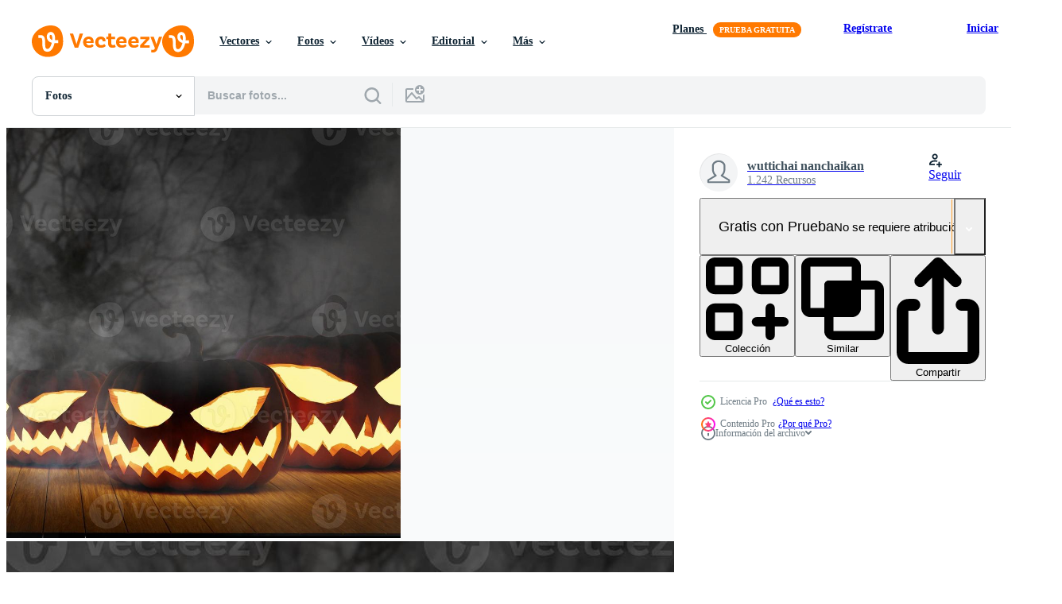

--- FILE ---
content_type: text/html; charset=utf-8
request_url: https://es.vecteezy.com/resources/6724416/show_related_tags_async_content
body_size: 1638
content:
<turbo-frame id="show-related-tags">
  <h2 class="ez-resource-related__header">Palabras claves relacionadas</h2>

    <div class="splide ez-carousel tags-carousel is-ready" style="--carousel_height: 48px; --additional_height: 0px;" data-controller="carousel search-tag" data-bullets="false" data-loop="false" data-arrows="true">
    <div class="splide__track ez-carousel__track" data-carousel-target="track">
      <ul class="splide__list ez-carousel__inner-wrap" data-carousel-target="innerWrap">
        <li class="search-tag splide__slide ez-carousel__slide" data-carousel-target="slide"><a class="search-tag__tag-link ez-btn ez-btn--light" title="hacer" data-action="search-tag#sendClickEvent search-tag#performSearch" data-search-tag-verified="true" data-keyword-location="show" href="/fotos-gratis/hacer">hacer</a></li><li class="search-tag splide__slide ez-carousel__slide" data-carousel-target="slide"><a class="search-tag__tag-link ez-btn ez-btn--light" title="grunge" data-action="search-tag#sendClickEvent search-tag#performSearch" data-search-tag-verified="true" data-keyword-location="show" href="/fotos-gratis/grunge">grunge</a></li><li class="search-tag splide__slide ez-carousel__slide" data-carousel-target="slide"><a class="search-tag__tag-link ez-btn ez-btn--light" title="diseño" data-action="search-tag#sendClickEvent search-tag#performSearch" data-search-tag-verified="true" data-keyword-location="show" href="/fotos-gratis/dise%C3%B1o">diseño</a></li><li class="search-tag splide__slide ez-carousel__slide" data-carousel-target="slide"><a class="search-tag__tag-link ez-btn ez-btn--light" title="piso" data-action="search-tag#sendClickEvent search-tag#performSearch" data-search-tag-verified="true" data-keyword-location="show" href="/fotos-gratis/piso">piso</a></li><li class="search-tag splide__slide ez-carousel__slide" data-carousel-target="slide"><a class="search-tag__tag-link ez-btn ez-btn--light" title="decoración" data-action="search-tag#sendClickEvent search-tag#performSearch" data-search-tag-verified="true" data-keyword-location="show" href="/fotos-gratis/decoraci%C3%B3n">decoración</a></li><li class="search-tag splide__slide ez-carousel__slide" data-carousel-target="slide"><a class="search-tag__tag-link ez-btn ez-btn--light" title="clásico" data-action="search-tag#sendClickEvent search-tag#performSearch" data-search-tag-verified="true" data-keyword-location="show" href="/fotos-gratis/cl%C3%A1sico">clásico</a></li><li class="search-tag splide__slide ez-carousel__slide" data-carousel-target="slide"><a class="search-tag__tag-link ez-btn ez-btn--light" title="fondo" data-action="search-tag#sendClickEvent search-tag#performSearch" data-search-tag-verified="true" data-keyword-location="show" href="/fotos-gratis/fondo">fondo</a></li><li class="search-tag splide__slide ez-carousel__slide" data-carousel-target="slide"><a class="search-tag__tag-link ez-btn ez-btn--light" title="mesa" data-action="search-tag#sendClickEvent search-tag#performSearch" data-search-tag-verified="true" data-keyword-location="show" href="/fotos-gratis/mesa">mesa</a></li><li class="search-tag splide__slide ez-carousel__slide" data-carousel-target="slide"><a class="search-tag__tag-link ez-btn ez-btn--light" title="bosque" data-action="search-tag#sendClickEvent search-tag#performSearch" data-search-tag-verified="true" data-keyword-location="show" href="/fotos-gratis/bosque">bosque</a></li><li class="search-tag splide__slide ez-carousel__slide" data-carousel-target="slide"><a class="search-tag__tag-link ez-btn ez-btn--light" title="fumar" data-action="search-tag#sendClickEvent search-tag#performSearch" data-search-tag-verified="true" data-keyword-location="show" href="/fotos-gratis/fumar">fumar</a></li><li class="search-tag splide__slide ez-carousel__slide" data-carousel-target="slide"><a class="search-tag__tag-link ez-btn ez-btn--light" title="niebla" data-action="search-tag#sendClickEvent search-tag#performSearch" data-search-tag-verified="true" data-keyword-location="show" href="/fotos-gratis/niebla">niebla</a></li><li class="search-tag splide__slide ez-carousel__slide" data-carousel-target="slide"><a class="search-tag__tag-link ez-btn ez-btn--light" title="ligero" data-action="search-tag#sendClickEvent search-tag#performSearch" data-search-tag-verified="true" data-keyword-location="show" href="/fotos-gratis/ligero">ligero</a></li><li class="search-tag splide__slide ez-carousel__slide" data-carousel-target="slide"><a class="search-tag__tag-link ez-btn ez-btn--light" title="riendo" data-action="search-tag#sendClickEvent search-tag#performSearch" data-search-tag-verified="true" data-keyword-location="show" href="/fotos-gratis/riendo">riendo</a></li><li class="search-tag splide__slide ez-carousel__slide" data-carousel-target="slide"><a class="search-tag__tag-link ez-btn ez-btn--light" title="símbolo" data-action="search-tag#sendClickEvent search-tag#performSearch" data-search-tag-verified="true" data-keyword-location="show" href="/fotos-gratis/s%C3%ADmbolo">símbolo</a></li><li class="search-tag splide__slide ez-carousel__slide" data-carousel-target="slide"><a class="search-tag__tag-link ez-btn ez-btn--light" title="fantasma" data-action="search-tag#sendClickEvent search-tag#performSearch" data-search-tag-verified="true" data-keyword-location="show" href="/fotos-gratis/fantasma">fantasma</a></li><li class="search-tag splide__slide ez-carousel__slide" data-carousel-target="slide"><a class="search-tag__tag-link ez-btn ez-btn--light" title="cabeza" data-action="search-tag#sendClickEvent search-tag#performSearch" data-search-tag-verified="true" data-keyword-location="show" href="/fotos-gratis/cabeza">cabeza</a></li><li class="search-tag splide__slide ez-carousel__slide" data-carousel-target="slide"><a class="search-tag__tag-link ez-btn ez-btn--light" title="calabaza" data-action="search-tag#sendClickEvent search-tag#performSearch" data-search-tag-verified="true" data-keyword-location="show" href="/fotos-gratis/calabaza">calabaza</a></li><li class="search-tag splide__slide ez-carousel__slide" data-carousel-target="slide"><a class="search-tag__tag-link ez-btn ez-btn--light" title="otoño" data-action="search-tag#sendClickEvent search-tag#performSearch" data-search-tag-verified="true" data-keyword-location="show" href="/fotos-gratis/oto%C3%B1o">otoño</a></li><li class="search-tag splide__slide ez-carousel__slide" data-carousel-target="slide"><a class="search-tag__tag-link ez-btn ez-btn--light" title="madera" data-action="search-tag#sendClickEvent search-tag#performSearch" data-search-tag-verified="true" data-keyword-location="show" href="/fotos-gratis/madera">madera</a></li><li class="search-tag splide__slide ez-carousel__slide" data-carousel-target="slide"><a class="search-tag__tag-link ez-btn ez-btn--light" title="antecedentes" data-action="search-tag#sendClickEvent search-tag#performSearch" data-search-tag-verified="true" data-keyword-location="show" href="/fotos-gratis/antecedentes">antecedentes</a></li><li class="search-tag splide__slide ez-carousel__slide" data-carousel-target="slide"><a class="search-tag__tag-link ez-btn ez-btn--light" title="celebracion" data-action="search-tag#sendClickEvent search-tag#performSearch" data-search-tag-verified="true" data-keyword-location="show" href="/fotos-gratis/celebracion">celebracion</a></li><li class="search-tag splide__slide ez-carousel__slide" data-carousel-target="slide"><a class="search-tag__tag-link ez-btn ez-btn--light" title="naranja" data-action="search-tag#sendClickEvent search-tag#performSearch" data-search-tag-verified="true" data-keyword-location="show" href="/fotos-gratis/naranja">naranja</a></li><li class="search-tag splide__slide ez-carousel__slide" data-carousel-target="slide"><a class="search-tag__tag-link ez-btn ez-btn--light" title="víspera de todos los santos" data-action="search-tag#sendClickEvent search-tag#performSearch" data-search-tag-verified="true" data-keyword-location="show" href="/fotos-gratis/v%C3%ADspera-de-todos-los-santos">víspera de todos los santos</a></li><li class="search-tag splide__slide ez-carousel__slide" data-carousel-target="slide"><a class="search-tag__tag-link ez-btn ez-btn--light" title="fiesta" data-action="search-tag#sendClickEvent search-tag#performSearch" data-search-tag-verified="true" data-keyword-location="show" href="/fotos-gratis/fiesta">fiesta</a></li><li class="search-tag splide__slide ez-carousel__slide" data-carousel-target="slide"><a class="search-tag__tag-link ez-btn ez-btn--light" title="tarjeta" data-action="search-tag#sendClickEvent search-tag#performSearch" data-search-tag-verified="true" data-keyword-location="show" href="/fotos-gratis/tarjeta">tarjeta</a></li><li class="search-tag splide__slide ez-carousel__slide" data-carousel-target="slide"><a class="search-tag__tag-link ez-btn ez-btn--light" title="gracioso" data-action="search-tag#sendClickEvent search-tag#performSearch" data-search-tag-verified="true" data-keyword-location="show" href="/fotos-gratis/gracioso">gracioso</a></li><li class="search-tag splide__slide ez-carousel__slide" data-carousel-target="slide"><a class="search-tag__tag-link ez-btn ez-btn--light" title="concepto" data-action="search-tag#sendClickEvent search-tag#performSearch" data-search-tag-verified="true" data-keyword-location="show" href="/fotos-gratis/concepto">concepto</a></li><li class="search-tag splide__slide ez-carousel__slide" data-carousel-target="slide"><a class="search-tag__tag-link ez-btn ez-btn--light" title="tallado" data-action="search-tag#sendClickEvent search-tag#performSearch" data-search-tag-verified="true" data-keyword-location="show" href="/fotos-gratis/tallado">tallado</a></li><li class="search-tag splide__slide ez-carousel__slide" data-carousel-target="slide"><a class="search-tag__tag-link ez-btn ez-btn--light" title="mal" data-action="search-tag#sendClickEvent search-tag#performSearch" data-search-tag-verified="true" data-keyword-location="show" href="/fotos-gratis/mal">mal</a></li><li class="search-tag splide__slide ez-carousel__slide" data-carousel-target="slide"><a class="search-tag__tag-link ez-btn ez-btn--light" title="brillante" data-action="search-tag#sendClickEvent search-tag#performSearch" data-search-tag-verified="true" data-keyword-location="show" href="/fotos-gratis/brillante">brillante</a></li>
</ul></div>
    

    <div class="splide__arrows splide__arrows--ltr ez-carousel__arrows"><button class="splide__arrow splide__arrow--prev ez-carousel__arrow ez-carousel__arrow--prev" disabled="disabled" data-carousel-target="arrowPrev" data-test-id="carousel-arrow-prev" data-direction="prev" aria_label="Anterior"><span class="ez-carousel__arrow-wrap"><svg xmlns="http://www.w3.org/2000/svg" viewBox="0 0 5 8" role="img" aria-labelledby="aiz4dj4rzzam0klu4q73u8apbzo2j7q5" class="arrow-prev"><desc id="aiz4dj4rzzam0klu4q73u8apbzo2j7q5">Anterior</desc><path fill-rule="evenodd" d="M4.707 7.707a1 1 0 0 0 0-1.414L2.414 4l2.293-2.293A1 1 0 0 0 3.293.293l-3 3a1 1 0 0 0 0 1.414l3 3a1 1 0 0 0 1.414 0Z" clip-rule="evenodd"></path></svg>
</span><span class="ez-carousel__gradient"></span></button><button class="splide__arrow splide__arrow--next ez-carousel__arrow ez-carousel__arrow--next" disabled="disabled" data-carousel-target="arrowNext" data-test-id="carousel-arrow-next" data-direction="next" aria_label="Siguiente"><span class="ez-carousel__arrow-wrap"><svg xmlns="http://www.w3.org/2000/svg" viewBox="0 0 5 8" role="img" aria-labelledby="at0a73eejqqv2dnq0f8h9fdlujbwdbyv" class="arrow-next"><desc id="at0a73eejqqv2dnq0f8h9fdlujbwdbyv">Siguiente</desc><path fill-rule="evenodd" d="M.293 7.707a1 1 0 0 1 0-1.414L2.586 4 .293 1.707A1 1 0 0 1 1.707.293l3 3a1 1 0 0 1 0 1.414l-3 3a1 1 0 0 1-1.414 0Z" clip-rule="evenodd"></path></svg>
</span><span class="ez-carousel__gradient"></span></button></div>
</div></turbo-frame>


--- FILE ---
content_type: text/html; charset=utf-8
request_url: https://es.vecteezy.com/resources/6724416/show_related_grids_async_content
body_size: 15799
content:
<turbo-frame id="show-related-resources">
    <div data-conversions-category="Los usuarios también vieron">
      <h2 class="ez-resource-related__header">
        Los usuarios también vieron
      </h2>

      <ul class="ez-resource-grid ez-resource-grid--main-grid  is-hidden" id="false" data-controller="grid contributor-info" data-grid-track-truncation-value="false" data-max-rows="50" data-row-height="240" data-instant-grid="false" data-truncate-results="false" data-testid="also-viewed-resources" data-labels="free" style="--free: &#39;Gratis&#39;;">

  <li class="ez-resource-grid__item ez-resource-thumb ez-resource-thumb--pro" data-controller="grid-item-decorator" data-position="{{position}}" data-item-id="9737930" data-pro="true" data-grid-target="gridItem" data-w="300" data-h="200" data-grid-item-decorator-free-label-value="Gratis" data-action="mouseenter-&gt;grid-item-decorator#hoverThumb:once" data-grid-item-decorator-item-pro-param="Pro" data-grid-item-decorator-resource-id-param="9737930" data-grid-item-decorator-content-type-param="Content-photo" data-grid-item-decorator-image-src-param="https://static.vecteezy.com/system/resources/previews/009/737/930/non_2x/halloween-pumpkins-and-castle-spooky-in-night-of-full-moon-and-bats-flying-photo.jpg" data-grid-item-decorator-pinterest-url-param="https://es.vecteezy.com/foto/9737930-halloween-calabazas-y-castillo-espeluznante-en-noche-de-luna-llena-y-murcielagos-volando" data-grid-item-decorator-seo-page-description-param="calabazas de halloween y castillo espeluznante en la noche de luna llena y murciélagos volando" data-grid-item-decorator-user-id-param="7391563" data-grid-item-decorator-user-display-name-param="Wirakorn Deelert" data-grid-item-decorator-avatar-src-param="https://static.vecteezy.com/system/user/avatar/7391563/medium_panomj-profile-pic.jpg" data-grid-item-decorator-uploads-path-param="/miembros/wirakorn/uploads">

  <script type="application/ld+json" id="media_schema">
  {"@context":"https://schema.org","@type":"ImageObject","name":"calabazas de halloween y castillo espeluznante en la noche de luna llena y murciélagos volando","uploadDate":"2022-07-30T17:02:23-05:00","thumbnailUrl":"https://static.vecteezy.com/system/resources/thumbnails/009/737/930/small_2x/halloween-pumpkins-and-castle-spooky-in-night-of-full-moon-and-bats-flying-photo.jpg","contentUrl":"https://static.vecteezy.com/system/resources/previews/009/737/930/non_2x/halloween-pumpkins-and-castle-spooky-in-night-of-full-moon-and-bats-flying-photo.jpg","sourceOrganization":"Vecteezy","license":"https://support.vecteezy.com/es/nuevas-licencias-de-vecteezy-ByHivesvt","acquireLicensePage":"https://es.vecteezy.com/foto/9737930-halloween-calabazas-y-castillo-espeluznante-en-noche-de-luna-llena-y-murcielagos-volando","creator":{"@type":"Person","name":"Wirakorn Deelert"},"copyrightNotice":"Wirakorn Deelert","creditText":"Vecteezy"}
</script>


<a href="/foto/9737930-halloween-calabazas-y-castillo-espeluznante-en-noche-de-luna-llena-y-murcielagos-volando" class="ez-resource-thumb__link" title="calabazas de halloween y castillo espeluznante en la noche de luna llena y murciélagos volando" style="--height: 200; --width: 300; " data-action="click-&gt;grid#trackResourceClick mouseenter-&gt;grid#trackResourceHover" data-content-type="photo" data-controller="ez-hover-intent" data-previews-srcs="[&quot;https://static.vecteezy.com/system/resources/previews/009/737/930/non_2x/halloween-pumpkins-and-castle-spooky-in-night-of-full-moon-and-bats-flying-photo.jpg&quot;,&quot;https://static.vecteezy.com/system/resources/previews/009/737/930/large_2x/halloween-pumpkins-and-castle-spooky-in-night-of-full-moon-and-bats-flying-photo.jpg&quot;]" data-pro="true" data-resource-id="9737930" data-grid-item-decorator-target="link">
    <img src="https://static.vecteezy.com/system/resources/thumbnails/009/737/930/small/halloween-pumpkins-and-castle-spooky-in-night-of-full-moon-and-bats-flying-photo.jpg" srcset="https://static.vecteezy.com/system/resources/thumbnails/009/737/930/small_2x/halloween-pumpkins-and-castle-spooky-in-night-of-full-moon-and-bats-flying-photo.jpg 2x, https://static.vecteezy.com/system/resources/thumbnails/009/737/930/small/halloween-pumpkins-and-castle-spooky-in-night-of-full-moon-and-bats-flying-photo.jpg 1x" class="ez-resource-thumb__img" loading="lazy" decoding="async" width="300" height="200" alt="calabazas de halloween y castillo espeluznante en la noche de luna llena y murciélagos volando foto">

</a>

  <div class="ez-resource-thumb__label-wrap"></div>
  

  <div class="ez-resource-thumb__hover-state"></div>
</li><li class="ez-resource-grid__item ez-resource-thumb ez-resource-thumb--pro" data-controller="grid-item-decorator" data-position="{{position}}" data-item-id="3226310" data-pro="true" data-grid-target="gridItem" data-w="313" data-h="200" data-grid-item-decorator-free-label-value="Gratis" data-action="mouseenter-&gt;grid-item-decorator#hoverThumb:once" data-grid-item-decorator-item-pro-param="Pro" data-grid-item-decorator-resource-id-param="3226310" data-grid-item-decorator-content-type-param="Content-vector" data-grid-item-decorator-image-src-param="https://static.vecteezy.com/system/resources/previews/003/226/310/non_2x/halloween-dark-night-scenery-background-concept-free-vector.jpg" data-grid-item-decorator-pinterest-url-param="https://es.vecteezy.com/arte-vectorial/3226310-halloween-noche-oscura-paisaje-fondo-concepto" data-grid-item-decorator-seo-page-description-param="concepto de fondo de paisaje de noche oscura de halloween" data-grid-item-decorator-user-id-param="2390074" data-grid-item-decorator-user-display-name-param="Arcadia Wiryawan" data-grid-item-decorator-avatar-src-param="https://static.vecteezy.com/system/user/avatar/2390074/medium_jcma-03.jpg" data-grid-item-decorator-uploads-path-param="/miembros/justcallmeacar/uploads">

  <script type="application/ld+json" id="media_schema">
  {"@context":"https://schema.org","@type":"ImageObject","name":"concepto de fondo de paisaje de noche oscura de halloween","uploadDate":"2021-08-17T11:32:25-05:00","thumbnailUrl":"https://static.vecteezy.com/system/resources/thumbnails/003/226/310/small_2x/halloween-dark-night-scenery-background-concept-free-vector.jpg","contentUrl":"https://static.vecteezy.com/system/resources/previews/003/226/310/non_2x/halloween-dark-night-scenery-background-concept-free-vector.jpg","sourceOrganization":"Vecteezy","license":"https://support.vecteezy.com/es/nuevas-licencias-de-vecteezy-ByHivesvt","acquireLicensePage":"https://es.vecteezy.com/arte-vectorial/3226310-halloween-noche-oscura-paisaje-fondo-concepto","creator":{"@type":"Person","name":"Arcadia Wiryawan"},"copyrightNotice":"Arcadia Wiryawan","creditText":"Vecteezy"}
</script>


<a href="/arte-vectorial/3226310-halloween-noche-oscura-paisaje-fondo-concepto" class="ez-resource-thumb__link" title="concepto de fondo de paisaje de noche oscura de halloween" style="--height: 200; --width: 313; " data-action="click-&gt;grid#trackResourceClick mouseenter-&gt;grid#trackResourceHover" data-content-type="vector" data-controller="ez-hover-intent" data-previews-srcs="[&quot;https://static.vecteezy.com/system/resources/previews/003/226/310/non_2x/halloween-dark-night-scenery-background-concept-free-vector.jpg&quot;,&quot;https://static.vecteezy.com/system/resources/previews/003/226/310/large_2x/halloween-dark-night-scenery-background-concept-free-vector.jpg&quot;]" data-pro="true" data-resource-id="3226310" data-grid-item-decorator-target="link">
    <img src="https://static.vecteezy.com/system/resources/thumbnails/003/226/310/small/halloween-dark-night-scenery-background-concept-free-vector.jpg" srcset="https://static.vecteezy.com/system/resources/thumbnails/003/226/310/small_2x/halloween-dark-night-scenery-background-concept-free-vector.jpg 2x, https://static.vecteezy.com/system/resources/thumbnails/003/226/310/small/halloween-dark-night-scenery-background-concept-free-vector.jpg 1x" class="ez-resource-thumb__img" loading="lazy" decoding="async" width="313" height="200" alt="concepto de fondo de paisaje de noche oscura de halloween vector">

</a>

  <div class="ez-resource-thumb__label-wrap"></div>
  

  <div class="ez-resource-thumb__hover-state"></div>
</li><li class="ez-resource-grid__item ez-resource-thumb ez-resource-thumb--pro" data-controller="grid-item-decorator" data-position="{{position}}" data-item-id="1331268" data-pro="true" data-grid-target="gridItem" data-w="313" data-h="200" data-grid-item-decorator-free-label-value="Gratis" data-action="mouseenter-&gt;grid-item-decorator#hoverThumb:once" data-grid-item-decorator-item-pro-param="Pro" data-grid-item-decorator-resource-id-param="1331268" data-grid-item-decorator-content-type-param="Content-vector" data-grid-item-decorator-image-src-param="https://static.vecteezy.com/system/resources/previews/001/331/268/non_2x/happy-halloween-from-the-spooky-castle-free-vector.jpg" data-grid-item-decorator-pinterest-url-param="https://es.vecteezy.com/arte-vectorial/1331268-feliz-halloween-desde-el-castillo-espeluznante" data-grid-item-decorator-seo-page-description-param="feliz halloween desde el espeluznante castillo" data-grid-item-decorator-user-id-param="2360473" data-grid-item-decorator-user-display-name-param="Oktantri Purnamasari" data-grid-item-decorator-avatar-src-param="https://static.vecteezy.com/system/user/avatar/2360473/medium_Karakter4-01.jpg" data-grid-item-decorator-uploads-path-param="/miembros/oktantripurnamasari682329/uploads">

  <script type="application/ld+json" id="media_schema">
  {"@context":"https://schema.org","@type":"ImageObject","name":"feliz halloween desde el espeluznante castillo","uploadDate":"2020-09-25T04:00:13-05:00","thumbnailUrl":"https://static.vecteezy.com/system/resources/thumbnails/001/331/268/small_2x/happy-halloween-from-the-spooky-castle-free-vector.jpg","contentUrl":"https://static.vecteezy.com/system/resources/previews/001/331/268/non_2x/happy-halloween-from-the-spooky-castle-free-vector.jpg","sourceOrganization":"Vecteezy","license":"https://support.vecteezy.com/es/nuevas-licencias-de-vecteezy-ByHivesvt","acquireLicensePage":"https://es.vecteezy.com/arte-vectorial/1331268-feliz-halloween-desde-el-castillo-espeluznante","creator":{"@type":"Person","name":"Oktantri Purnamasari"},"copyrightNotice":"Oktantri Purnamasari","creditText":"Vecteezy"}
</script>


<a href="/arte-vectorial/1331268-feliz-halloween-desde-el-castillo-espeluznante" class="ez-resource-thumb__link" title="feliz halloween desde el espeluznante castillo" style="--height: 200; --width: 313; " data-action="click-&gt;grid#trackResourceClick mouseenter-&gt;grid#trackResourceHover" data-content-type="vector" data-controller="ez-hover-intent" data-previews-srcs="[&quot;https://static.vecteezy.com/system/resources/previews/001/331/268/non_2x/happy-halloween-from-the-spooky-castle-free-vector.jpg&quot;,&quot;https://static.vecteezy.com/system/resources/previews/001/331/268/large_2x/happy-halloween-from-the-spooky-castle-free-vector.jpg&quot;]" data-pro="true" data-resource-id="1331268" data-grid-item-decorator-target="link">
    <img src="https://static.vecteezy.com/system/resources/thumbnails/001/331/268/small/happy-halloween-from-the-spooky-castle-free-vector.jpg" srcset="https://static.vecteezy.com/system/resources/thumbnails/001/331/268/small_2x/happy-halloween-from-the-spooky-castle-free-vector.jpg 2x, https://static.vecteezy.com/system/resources/thumbnails/001/331/268/small/happy-halloween-from-the-spooky-castle-free-vector.jpg 1x" class="ez-resource-thumb__img" loading="lazy" decoding="async" width="313" height="200" alt="feliz halloween desde el espeluznante castillo vector">

</a>

  <div class="ez-resource-thumb__label-wrap"></div>
  

  <div class="ez-resource-thumb__hover-state"></div>
</li><li class="ez-resource-grid__item ez-resource-thumb" data-controller="grid-item-decorator" data-position="{{position}}" data-item-id="1229664" data-pro="false" data-grid-target="gridItem" data-w="300" data-h="200" data-grid-item-decorator-free-label-value="Gratis" data-action="mouseenter-&gt;grid-item-decorator#hoverThumb:once" data-grid-item-decorator-item-pro-param="Free" data-grid-item-decorator-resource-id-param="1229664" data-grid-item-decorator-content-type-param="Content-photo" data-grid-item-decorator-image-src-param="https://static.vecteezy.com/system/resources/previews/001/229/664/non_2x/two-jack-o-lantern-lamps-free-photo.jpeg" data-grid-item-decorator-pinterest-url-param="https://es.vecteezy.com/foto/1229664-dos-jack-o-linterna-lamparas" data-grid-item-decorator-seo-page-description-param="dos lámparas jack o&#39;lantern" data-grid-item-decorator-user-id-param="2226245" data-grid-item-decorator-user-display-name-param="hola386130" data-grid-item-decorator-uploads-path-param="/miembros/hola386130/uploads">

  <script type="application/ld+json" id="media_schema">
  {"@context":"https://schema.org","@type":"ImageObject","name":"dos lámparas jack o'lantern","uploadDate":"2020-07-28T10:02:52-05:00","thumbnailUrl":"https://static.vecteezy.com/system/resources/thumbnails/001/229/664/small_2x/two-jack-o-lantern-lamps.jpeg","contentUrl":"https://static.vecteezy.com/system/resources/previews/001/229/664/non_2x/two-jack-o-lantern-lamps-free-photo.jpeg","sourceOrganization":"Vecteezy","license":"https://support.vecteezy.com/es/nuevas-licencias-de-vecteezy-ByHivesvt","acquireLicensePage":"https://es.vecteezy.com/foto/1229664-dos-jack-o-linterna-lamparas","creator":{"@type":"Person","name":"hola386130"},"copyrightNotice":"hola386130","creditText":"Vecteezy"}
</script>


<a href="/foto/1229664-dos-jack-o-linterna-lamparas" class="ez-resource-thumb__link" title="dos lámparas jack o&#39;lantern" style="--height: 200; --width: 300; " data-action="click-&gt;grid#trackResourceClick mouseenter-&gt;grid#trackResourceHover" data-content-type="photo" data-controller="ez-hover-intent" data-previews-srcs="[&quot;https://static.vecteezy.com/system/resources/previews/001/229/664/non_2x/two-jack-o-lantern-lamps-free-photo.jpeg&quot;,&quot;https://static.vecteezy.com/system/resources/previews/001/229/664/large_2x/two-jack-o-lantern-lamps-free-photo.jpeg&quot;]" data-pro="false" data-resource-id="1229664" data-grid-item-decorator-target="link">
    <img src="https://static.vecteezy.com/system/resources/thumbnails/001/229/664/small/two-jack-o-lantern-lamps.jpeg" srcset="https://static.vecteezy.com/system/resources/thumbnails/001/229/664/small_2x/two-jack-o-lantern-lamps.jpeg 2x, https://static.vecteezy.com/system/resources/thumbnails/001/229/664/small/two-jack-o-lantern-lamps.jpeg 1x" class="ez-resource-thumb__img" loading="lazy" decoding="async" width="300" height="200" alt="dos lámparas jack o&#39;lantern foto">

</a>

  <div class="ez-resource-thumb__label-wrap"></div>
  

  <div class="ez-resource-thumb__hover-state"></div>
</li><li class="ez-resource-grid__item ez-resource-thumb" data-controller="grid-item-decorator" data-position="{{position}}" data-item-id="27746307" data-pro="false" data-grid-target="gridItem" data-w="350" data-h="200" data-grid-item-decorator-free-label-value="Gratis" data-action="mouseenter-&gt;grid-item-decorator#hoverThumb:once" data-grid-item-decorator-item-pro-param="Free" data-grid-item-decorator-resource-id-param="27746307" data-grid-item-decorator-content-type-param="Content-photo" data-grid-item-decorator-image-src-param="https://static.vecteezy.com/system/resources/previews/027/746/307/non_2x/halloween-pumpkin-glows-spooky-night-evil-forest-terrified-faces-generated-by-ai-free-photo.jpg" data-grid-item-decorator-pinterest-url-param="https://es.vecteezy.com/foto/27746307-vispera-de-todos-los-santos-calabaza-brilla-escalofriante-noche-mal-bosque-aterrorizado-caras-generado-por-ai" data-grid-item-decorator-seo-page-description-param="Víspera de Todos los Santos calabaza brilla, escalofriante noche, mal bosque, aterrorizado caras generado por ai" data-grid-item-decorator-user-id-param="1567959" data-grid-item-decorator-user-display-name-param="Andres Ramos" data-grid-item-decorator-uploads-path-param="/miembros/gstudioimagen/uploads">

  <script type="application/ld+json" id="media_schema">
  {"@context":"https://schema.org","@type":"ImageObject","name":"Víspera de Todos los Santos calabaza brilla, escalofriante noche, mal bosque, aterrorizado caras generado por ai","uploadDate":"2023-08-24T21:59:44-05:00","thumbnailUrl":"https://static.vecteezy.com/system/resources/thumbnails/027/746/307/small_2x/halloween-pumpkin-glows-spooky-night-evil-forest-terrified-faces-generated-by-ai-free-photo.jpg","contentUrl":"https://static.vecteezy.com/system/resources/previews/027/746/307/non_2x/halloween-pumpkin-glows-spooky-night-evil-forest-terrified-faces-generated-by-ai-free-photo.jpg","sourceOrganization":"Vecteezy","license":"https://support.vecteezy.com/es/nuevas-licencias-de-vecteezy-ByHivesvt","acquireLicensePage":"https://es.vecteezy.com/foto/27746307-vispera-de-todos-los-santos-calabaza-brilla-escalofriante-noche-mal-bosque-aterrorizado-caras-generado-por-ai","creator":{"@type":"Person","name":"Andres Ramos"},"copyrightNotice":"Andres Ramos","creditText":"Vecteezy"}
</script>


<a href="/foto/27746307-vispera-de-todos-los-santos-calabaza-brilla-escalofriante-noche-mal-bosque-aterrorizado-caras-generado-por-ai" class="ez-resource-thumb__link" title="Víspera de Todos los Santos calabaza brilla, escalofriante noche, mal bosque, aterrorizado caras generado por ai" style="--height: 200; --width: 350; " data-action="click-&gt;grid#trackResourceClick mouseenter-&gt;grid#trackResourceHover" data-content-type="photo" data-controller="ez-hover-intent" data-previews-srcs="[&quot;https://static.vecteezy.com/system/resources/previews/027/746/307/non_2x/halloween-pumpkin-glows-spooky-night-evil-forest-terrified-faces-generated-by-ai-free-photo.jpg&quot;,&quot;https://static.vecteezy.com/system/resources/previews/027/746/307/large_2x/halloween-pumpkin-glows-spooky-night-evil-forest-terrified-faces-generated-by-ai-free-photo.jpg&quot;]" data-pro="false" data-resource-id="27746307" data-grid-item-decorator-target="link">
    <img src="https://static.vecteezy.com/system/resources/thumbnails/027/746/307/small/halloween-pumpkin-glows-spooky-night-evil-forest-terrified-faces-generated-by-ai-free-photo.jpg" srcset="https://static.vecteezy.com/system/resources/thumbnails/027/746/307/small_2x/halloween-pumpkin-glows-spooky-night-evil-forest-terrified-faces-generated-by-ai-free-photo.jpg 2x, https://static.vecteezy.com/system/resources/thumbnails/027/746/307/small/halloween-pumpkin-glows-spooky-night-evil-forest-terrified-faces-generated-by-ai-free-photo.jpg 1x" class="ez-resource-thumb__img" loading="lazy" decoding="async" width="350" height="200" alt="Víspera de Todos los Santos calabaza brilla, escalofriante noche, mal bosque, aterrorizado caras generado por ai foto">

</a>

  <div class="ez-resource-thumb__label-wrap"></div>
  

  <div class="ez-resource-thumb__hover-state"></div>
</li><li class="ez-resource-grid__item ez-resource-thumb ez-resource-thumb--pro" data-controller="grid-item-decorator" data-position="{{position}}" data-item-id="2997940" data-pro="true" data-grid-target="gridItem" data-w="444" data-h="200" data-grid-item-decorator-free-label-value="Gratis" data-action="mouseenter-&gt;grid-item-decorator#hoverThumb:once" data-grid-item-decorator-item-pro-param="Pro" data-grid-item-decorator-resource-id-param="2997940" data-grid-item-decorator-content-type-param="Content-vector" data-grid-item-decorator-image-src-param="https://static.vecteezy.com/system/resources/previews/002/997/940/non_2x/spiderweb-for-halloween-background-free-vector.jpg" data-grid-item-decorator-pinterest-url-param="https://es.vecteezy.com/arte-vectorial/2997940-telarana-para-halloween-fondo" data-grid-item-decorator-seo-page-description-param="telaraña para fondo de halloween" data-grid-item-decorator-user-id-param="2751688" data-grid-item-decorator-user-display-name-param="Frik Grapik" data-grid-item-decorator-avatar-src-param="https://static.vecteezy.com/system/user/avatar/2751688/medium_pppp.jpg" data-grid-item-decorator-uploads-path-param="/miembros/frikgrapik/uploads">

  <script type="application/ld+json" id="media_schema">
  {"@context":"https://schema.org","@type":"ImageObject","name":"telaraña para fondo de halloween","uploadDate":"2021-07-16T10:57:37-05:00","thumbnailUrl":"https://static.vecteezy.com/system/resources/thumbnails/002/997/940/small_2x/spiderweb-for-halloween-background-free-vector.jpg","contentUrl":"https://static.vecteezy.com/system/resources/previews/002/997/940/non_2x/spiderweb-for-halloween-background-free-vector.jpg","sourceOrganization":"Vecteezy","license":"https://support.vecteezy.com/es/nuevas-licencias-de-vecteezy-ByHivesvt","acquireLicensePage":"https://es.vecteezy.com/arte-vectorial/2997940-telarana-para-halloween-fondo","creator":{"@type":"Person","name":"Frik Grapik"},"copyrightNotice":"Frik Grapik","creditText":"Vecteezy"}
</script>


<a href="/arte-vectorial/2997940-telarana-para-halloween-fondo" class="ez-resource-thumb__link" title="telaraña para fondo de halloween" style="--height: 200; --width: 444; " data-action="click-&gt;grid#trackResourceClick mouseenter-&gt;grid#trackResourceHover" data-content-type="vector" data-controller="ez-hover-intent" data-previews-srcs="[&quot;https://static.vecteezy.com/system/resources/previews/002/997/940/non_2x/spiderweb-for-halloween-background-free-vector.jpg&quot;,&quot;https://static.vecteezy.com/system/resources/previews/002/997/940/large_2x/spiderweb-for-halloween-background-free-vector.jpg&quot;]" data-pro="true" data-resource-id="2997940" data-grid-item-decorator-target="link">
    <img src="https://static.vecteezy.com/system/resources/thumbnails/002/997/940/small/spiderweb-for-halloween-background-free-vector.jpg" srcset="https://static.vecteezy.com/system/resources/thumbnails/002/997/940/small_2x/spiderweb-for-halloween-background-free-vector.jpg 2x, https://static.vecteezy.com/system/resources/thumbnails/002/997/940/small/spiderweb-for-halloween-background-free-vector.jpg 1x" class="ez-resource-thumb__img" loading="lazy" decoding="async" width="444" height="200" alt="telaraña para fondo de halloween vector">

</a>

  <div class="ez-resource-thumb__label-wrap"></div>
  

  <div class="ez-resource-thumb__hover-state"></div>
</li><li class="ez-resource-grid__item ez-resource-thumb" data-controller="grid-item-decorator" data-position="{{position}}" data-item-id="10091787" data-pro="false" data-grid-target="gridItem" data-w="300" data-h="200" data-grid-item-decorator-free-label-value="Gratis" data-action="mouseenter-&gt;grid-item-decorator#hoverThumb:once" data-grid-item-decorator-item-pro-param="Free" data-grid-item-decorator-resource-id-param="10091787" data-grid-item-decorator-content-type-param="Content-photo" data-grid-item-decorator-image-src-param="https://static.vecteezy.com/system/resources/previews/010/091/787/non_2x/halloween-pumpkin-head-jack-lantern-on-wooden-background-free-photo.jpg" data-grid-item-decorator-pinterest-url-param="https://es.vecteezy.com/foto/10091787-halloween-calabaza-cabeza-linterna-sobre-fondo-de-madera" data-grid-item-decorator-seo-page-description-param="cabeza de calabaza de halloween jack linterna sobre fondo de madera" data-grid-item-decorator-user-id-param="2703097" data-grid-item-decorator-user-display-name-param="Srinrat Wuttichaikitcharoen" data-grid-item-decorator-avatar-src-param="https://static.vecteezy.com/system/user/avatar/2703097/medium_4289_6395_____________________________________________________________________________________________________________________________.jpg" data-grid-item-decorator-uploads-path-param="/miembros/pairhandmade/uploads">

  <script type="application/ld+json" id="media_schema">
  {"@context":"https://schema.org","@type":"ImageObject","name":"cabeza de calabaza de halloween jack linterna sobre fondo de madera","uploadDate":"2022-08-08T17:31:14-05:00","thumbnailUrl":"https://static.vecteezy.com/system/resources/thumbnails/010/091/787/small_2x/halloween-pumpkin-head-jack-lantern-on-wooden-background-free-photo.jpg","contentUrl":"https://static.vecteezy.com/system/resources/previews/010/091/787/non_2x/halloween-pumpkin-head-jack-lantern-on-wooden-background-free-photo.jpg","sourceOrganization":"Vecteezy","license":"https://support.vecteezy.com/es/nuevas-licencias-de-vecteezy-ByHivesvt","acquireLicensePage":"https://es.vecteezy.com/foto/10091787-halloween-calabaza-cabeza-linterna-sobre-fondo-de-madera","creator":{"@type":"Person","name":"Srinrat Wuttichaikitcharoen"},"copyrightNotice":"Srinrat Wuttichaikitcharoen","creditText":"Vecteezy"}
</script>


<a href="/foto/10091787-halloween-calabaza-cabeza-linterna-sobre-fondo-de-madera" class="ez-resource-thumb__link" title="cabeza de calabaza de halloween jack linterna sobre fondo de madera" style="--height: 200; --width: 300; " data-action="click-&gt;grid#trackResourceClick mouseenter-&gt;grid#trackResourceHover" data-content-type="photo" data-controller="ez-hover-intent" data-previews-srcs="[&quot;https://static.vecteezy.com/system/resources/previews/010/091/787/non_2x/halloween-pumpkin-head-jack-lantern-on-wooden-background-free-photo.jpg&quot;,&quot;https://static.vecteezy.com/system/resources/previews/010/091/787/large_2x/halloween-pumpkin-head-jack-lantern-on-wooden-background-free-photo.jpg&quot;]" data-pro="false" data-resource-id="10091787" data-grid-item-decorator-target="link">
    <img src="https://static.vecteezy.com/system/resources/thumbnails/010/091/787/small/halloween-pumpkin-head-jack-lantern-on-wooden-background-free-photo.jpg" srcset="https://static.vecteezy.com/system/resources/thumbnails/010/091/787/small_2x/halloween-pumpkin-head-jack-lantern-on-wooden-background-free-photo.jpg 2x, https://static.vecteezy.com/system/resources/thumbnails/010/091/787/small/halloween-pumpkin-head-jack-lantern-on-wooden-background-free-photo.jpg 1x" class="ez-resource-thumb__img" loading="lazy" decoding="async" width="300" height="200" alt="cabeza de calabaza de halloween jack linterna sobre fondo de madera foto">

</a>

  <div class="ez-resource-thumb__label-wrap"></div>
  

  <div class="ez-resource-thumb__hover-state"></div>
</li><li class="ez-resource-grid__item ez-resource-thumb ez-resource-thumb--pro" data-controller="grid-item-decorator" data-position="{{position}}" data-item-id="10111462" data-pro="true" data-grid-target="gridItem" data-w="300" data-h="200" data-grid-item-decorator-free-label-value="Gratis" data-action="mouseenter-&gt;grid-item-decorator#hoverThumb:once" data-grid-item-decorator-item-pro-param="Pro" data-grid-item-decorator-resource-id-param="10111462" data-grid-item-decorator-content-type-param="Content-photo" data-grid-item-decorator-image-src-param="https://static.vecteezy.com/system/resources/previews/010/111/462/non_2x/halloween-festival-idea-ghost-of-a-dead-tree-with-the-moon-in-the-background-photo.jpg" data-grid-item-decorator-pinterest-url-param="https://es.vecteezy.com/foto/10111462-halloween-festival-idea-fantasma-de-un-arbol-muerto-con-la-luna-en-el-fondo" data-grid-item-decorator-seo-page-description-param="idea del festival de halloween. fantasma de un árbol muerto con la luna al fondo." data-grid-item-decorator-user-id-param="4613421" data-grid-item-decorator-user-display-name-param="potjanun surirug" data-grid-item-decorator-avatar-src-param="https://static.vecteezy.com/system/user/avatar/4613421/medium_D40_6855_copy.jpg" data-grid-item-decorator-uploads-path-param="/miembros/potjanun9643720/uploads">

  <script type="application/ld+json" id="media_schema">
  {"@context":"https://schema.org","@type":"ImageObject","name":"idea del festival de halloween. fantasma de un árbol muerto con la luna al fondo.","uploadDate":"2022-08-09T03:16:40-05:00","thumbnailUrl":"https://static.vecteezy.com/system/resources/thumbnails/010/111/462/small_2x/halloween-festival-idea-ghost-of-a-dead-tree-with-the-moon-in-the-background-photo.jpg","contentUrl":"https://static.vecteezy.com/system/resources/previews/010/111/462/non_2x/halloween-festival-idea-ghost-of-a-dead-tree-with-the-moon-in-the-background-photo.jpg","sourceOrganization":"Vecteezy","license":"https://support.vecteezy.com/es/nuevas-licencias-de-vecteezy-ByHivesvt","acquireLicensePage":"https://es.vecteezy.com/foto/10111462-halloween-festival-idea-fantasma-de-un-arbol-muerto-con-la-luna-en-el-fondo","creator":{"@type":"Person","name":"potjanun surirug"},"copyrightNotice":"potjanun surirug","creditText":"Vecteezy"}
</script>


<a href="/foto/10111462-halloween-festival-idea-fantasma-de-un-arbol-muerto-con-la-luna-en-el-fondo" class="ez-resource-thumb__link" title="idea del festival de halloween. fantasma de un árbol muerto con la luna al fondo." style="--height: 200; --width: 300; " data-action="click-&gt;grid#trackResourceClick mouseenter-&gt;grid#trackResourceHover" data-content-type="photo" data-controller="ez-hover-intent" data-previews-srcs="[&quot;https://static.vecteezy.com/system/resources/previews/010/111/462/non_2x/halloween-festival-idea-ghost-of-a-dead-tree-with-the-moon-in-the-background-photo.jpg&quot;,&quot;https://static.vecteezy.com/system/resources/previews/010/111/462/large_2x/halloween-festival-idea-ghost-of-a-dead-tree-with-the-moon-in-the-background-photo.jpg&quot;]" data-pro="true" data-resource-id="10111462" data-grid-item-decorator-target="link">
    <img src="https://static.vecteezy.com/system/resources/thumbnails/010/111/462/small/halloween-festival-idea-ghost-of-a-dead-tree-with-the-moon-in-the-background-photo.jpg" srcset="https://static.vecteezy.com/system/resources/thumbnails/010/111/462/small_2x/halloween-festival-idea-ghost-of-a-dead-tree-with-the-moon-in-the-background-photo.jpg 2x, https://static.vecteezy.com/system/resources/thumbnails/010/111/462/small/halloween-festival-idea-ghost-of-a-dead-tree-with-the-moon-in-the-background-photo.jpg 1x" class="ez-resource-thumb__img" loading="lazy" decoding="async" width="300" height="200" alt="idea del festival de halloween. fantasma de un árbol muerto con la luna al fondo. foto">

</a>

  <div class="ez-resource-thumb__label-wrap"></div>
  

  <div class="ez-resource-thumb__hover-state"></div>
</li><li class="ez-resource-grid__item ez-resource-thumb" data-controller="grid-item-decorator" data-position="{{position}}" data-item-id="2097705" data-pro="false" data-grid-target="gridItem" data-w="437" data-h="200" data-grid-item-decorator-free-label-value="Gratis" data-action="mouseenter-&gt;grid-item-decorator#hoverThumb:once" data-grid-item-decorator-item-pro-param="Free" data-grid-item-decorator-resource-id-param="2097705" data-grid-item-decorator-content-type-param="Content-photo" data-grid-item-decorator-image-src-param="https://static.vecteezy.com/system/resources/previews/002/097/705/non_2x/spooky-3d-illustration-of-panoramic-mountains-trees-and-moon-free-photo.jpg" data-grid-item-decorator-pinterest-url-param="https://es.vecteezy.com/foto/2097705-espeluznante-ilustracion-3d-de-montanas-panoramicas-arboles-y-luna" data-grid-item-decorator-seo-page-description-param="espeluznante ilustración 3d de montañas panorámicas, árboles y luna" data-grid-item-decorator-user-id-param="2899739" data-grid-item-decorator-user-display-name-param="Naratrip Boonroung" data-grid-item-decorator-avatar-src-param="https://static.vecteezy.com/system/user/avatar/2899739/medium_4.jpg" data-grid-item-decorator-uploads-path-param="/miembros/naratrip/uploads">

  <script type="application/ld+json" id="media_schema">
  {"@context":"https://schema.org","@type":"ImageObject","name":"espeluznante ilustración 3d de montañas panorámicas, árboles y luna","uploadDate":"2021-03-06T15:14:19-06:00","thumbnailUrl":"https://static.vecteezy.com/system/resources/thumbnails/002/097/705/small_2x/spooky-3d-illustration-of-panoramic-mountains-trees-and-moon-free-photo.jpg","contentUrl":"https://static.vecteezy.com/system/resources/previews/002/097/705/non_2x/spooky-3d-illustration-of-panoramic-mountains-trees-and-moon-free-photo.jpg","sourceOrganization":"Vecteezy","license":"https://support.vecteezy.com/es/nuevas-licencias-de-vecteezy-ByHivesvt","acquireLicensePage":"https://es.vecteezy.com/foto/2097705-espeluznante-ilustracion-3d-de-montanas-panoramicas-arboles-y-luna","creator":{"@type":"Person","name":"Naratrip Boonroung"},"copyrightNotice":"Naratrip Boonroung","creditText":"Vecteezy"}
</script>


<a href="/foto/2097705-espeluznante-ilustracion-3d-de-montanas-panoramicas-arboles-y-luna" class="ez-resource-thumb__link" title="espeluznante ilustración 3d de montañas panorámicas, árboles y luna" style="--height: 200; --width: 437; " data-action="click-&gt;grid#trackResourceClick mouseenter-&gt;grid#trackResourceHover" data-content-type="photo" data-controller="ez-hover-intent" data-previews-srcs="[&quot;https://static.vecteezy.com/system/resources/previews/002/097/705/non_2x/spooky-3d-illustration-of-panoramic-mountains-trees-and-moon-free-photo.jpg&quot;,&quot;https://static.vecteezy.com/system/resources/previews/002/097/705/large_2x/spooky-3d-illustration-of-panoramic-mountains-trees-and-moon-free-photo.jpg&quot;]" data-pro="false" data-resource-id="2097705" data-grid-item-decorator-target="link">
    <img src="https://static.vecteezy.com/system/resources/thumbnails/002/097/705/small/spooky-3d-illustration-of-panoramic-mountains-trees-and-moon-free-photo.jpg" srcset="https://static.vecteezy.com/system/resources/thumbnails/002/097/705/small_2x/spooky-3d-illustration-of-panoramic-mountains-trees-and-moon-free-photo.jpg 2x, https://static.vecteezy.com/system/resources/thumbnails/002/097/705/small/spooky-3d-illustration-of-panoramic-mountains-trees-and-moon-free-photo.jpg 1x" class="ez-resource-thumb__img" loading="lazy" decoding="async" width="437" height="200" alt="espeluznante ilustración 3d de montañas panorámicas, árboles y luna foto">

</a>

  <div class="ez-resource-thumb__label-wrap"></div>
  

  <div class="ez-resource-thumb__hover-state"></div>
</li><li class="ez-resource-grid__item ez-resource-thumb ez-resource-thumb--pro" data-controller="grid-item-decorator" data-position="{{position}}" data-item-id="6932957" data-pro="true" data-grid-target="gridItem" data-w="495" data-h="200" data-grid-item-decorator-free-label-value="Gratis" data-action="mouseenter-&gt;grid-item-decorator#hoverThumb:once" data-grid-item-decorator-item-pro-param="Pro" data-grid-item-decorator-resource-id-param="6932957" data-grid-item-decorator-content-type-param="Content-photo" data-grid-item-decorator-image-src-param="https://static.vecteezy.com/system/resources/previews/006/932/957/non_2x/halloween-pumpkins-background-photo.jpg" data-grid-item-decorator-pinterest-url-param="https://es.vecteezy.com/foto/6932957-halloween-calabazas-fondo" data-grid-item-decorator-seo-page-description-param="fondo de calabazas de halloween" data-grid-item-decorator-user-id-param="5220459" data-grid-item-decorator-user-display-name-param="wuttichai nanchaikan" data-grid-item-decorator-uploads-path-param="/miembros/enterphoto978796/uploads">

  <script type="application/ld+json" id="media_schema">
  {"@context":"https://schema.org","@type":"ImageObject","name":"fondo de calabazas de halloween","uploadDate":"2022-04-02T00:26:46-05:00","thumbnailUrl":"https://static.vecteezy.com/system/resources/thumbnails/006/932/957/small_2x/halloween-pumpkins-background-photo.jpg","contentUrl":"https://static.vecteezy.com/system/resources/previews/006/932/957/non_2x/halloween-pumpkins-background-photo.jpg","sourceOrganization":"Vecteezy","license":"https://support.vecteezy.com/es/nuevas-licencias-de-vecteezy-ByHivesvt","acquireLicensePage":"https://es.vecteezy.com/foto/6932957-halloween-calabazas-fondo","creator":{"@type":"Person","name":"wuttichai nanchaikan"},"copyrightNotice":"wuttichai nanchaikan","creditText":"Vecteezy"}
</script>


<a href="/foto/6932957-halloween-calabazas-fondo" class="ez-resource-thumb__link" title="fondo de calabazas de halloween" style="--height: 200; --width: 495; " data-action="click-&gt;grid#trackResourceClick mouseenter-&gt;grid#trackResourceHover" data-content-type="photo" data-controller="ez-hover-intent" data-previews-srcs="[&quot;https://static.vecteezy.com/system/resources/previews/006/932/957/non_2x/halloween-pumpkins-background-photo.jpg&quot;,&quot;https://static.vecteezy.com/system/resources/previews/006/932/957/large_2x/halloween-pumpkins-background-photo.jpg&quot;]" data-pro="true" data-resource-id="6932957" data-grid-item-decorator-target="link">
    <img src="https://static.vecteezy.com/system/resources/thumbnails/006/932/957/small/halloween-pumpkins-background-photo.jpg" srcset="https://static.vecteezy.com/system/resources/thumbnails/006/932/957/small_2x/halloween-pumpkins-background-photo.jpg 2x, https://static.vecteezy.com/system/resources/thumbnails/006/932/957/small/halloween-pumpkins-background-photo.jpg 1x" class="ez-resource-thumb__img" loading="lazy" decoding="async" width="495" height="200" alt="fondo de calabazas de halloween foto">

</a>

  <div class="ez-resource-thumb__label-wrap"></div>
  

  <div class="ez-resource-thumb__hover-state"></div>
</li><li class="ez-resource-grid__item ez-resource-thumb" data-controller="grid-item-decorator" data-position="{{position}}" data-item-id="7993941" data-pro="false" data-grid-target="gridItem" data-w="307" data-h="200" data-grid-item-decorator-free-label-value="Gratis" data-action="mouseenter-&gt;grid-item-decorator#hoverThumb:once" data-grid-item-decorator-item-pro-param="Free" data-grid-item-decorator-resource-id-param="7993941" data-grid-item-decorator-content-type-param="Content-photo" data-grid-item-decorator-image-src-param="https://static.vecteezy.com/system/resources/previews/007/993/941/non_2x/a-witch-riding-a-broom-on-the-sky-on-halloween-night-free-photo.jpg" data-grid-item-decorator-pinterest-url-param="https://es.vecteezy.com/foto/7993941-una-bruja-montando-una-escoba-en-el-cielo-en-la-noche-de-halloween" data-grid-item-decorator-seo-page-description-param="una bruja montando una escoba en el cielo en la noche de halloween." data-grid-item-decorator-user-id-param="6757965" data-grid-item-decorator-user-display-name-param="Decha Anunthanapong" data-grid-item-decorator-avatar-src-param="https://static.vecteezy.com/system/user/avatar/6757965/medium_47100630_2011581402269262_2039288302212743168_n.jpg" data-grid-item-decorator-uploads-path-param="/miembros/dsomgallery/uploads">

  <script type="application/ld+json" id="media_schema">
  {"@context":"https://schema.org","@type":"ImageObject","name":"una bruja montando una escoba en el cielo en la noche de halloween.","uploadDate":"2022-06-03T19:49:01-05:00","thumbnailUrl":"https://static.vecteezy.com/system/resources/thumbnails/007/993/941/small_2x/a-witch-riding-a-broom-on-the-sky-on-halloween-night-free-photo.jpg","contentUrl":"https://static.vecteezy.com/system/resources/previews/007/993/941/non_2x/a-witch-riding-a-broom-on-the-sky-on-halloween-night-free-photo.jpg","sourceOrganization":"Vecteezy","license":"https://support.vecteezy.com/es/nuevas-licencias-de-vecteezy-ByHivesvt","acquireLicensePage":"https://es.vecteezy.com/foto/7993941-una-bruja-montando-una-escoba-en-el-cielo-en-la-noche-de-halloween","creator":{"@type":"Person","name":"Decha Anunthanapong"},"copyrightNotice":"Decha Anunthanapong","creditText":"Vecteezy"}
</script>


<a href="/foto/7993941-una-bruja-montando-una-escoba-en-el-cielo-en-la-noche-de-halloween" class="ez-resource-thumb__link" title="una bruja montando una escoba en el cielo en la noche de halloween." style="--height: 200; --width: 307; " data-action="click-&gt;grid#trackResourceClick mouseenter-&gt;grid#trackResourceHover" data-content-type="photo" data-controller="ez-hover-intent" data-previews-srcs="[&quot;https://static.vecteezy.com/system/resources/previews/007/993/941/non_2x/a-witch-riding-a-broom-on-the-sky-on-halloween-night-free-photo.jpg&quot;,&quot;https://static.vecteezy.com/system/resources/previews/007/993/941/large_2x/a-witch-riding-a-broom-on-the-sky-on-halloween-night-free-photo.jpg&quot;]" data-pro="false" data-resource-id="7993941" data-grid-item-decorator-target="link">
    <img src="https://static.vecteezy.com/system/resources/thumbnails/007/993/941/small/a-witch-riding-a-broom-on-the-sky-on-halloween-night-free-photo.jpg" srcset="https://static.vecteezy.com/system/resources/thumbnails/007/993/941/small_2x/a-witch-riding-a-broom-on-the-sky-on-halloween-night-free-photo.jpg 2x, https://static.vecteezy.com/system/resources/thumbnails/007/993/941/small/a-witch-riding-a-broom-on-the-sky-on-halloween-night-free-photo.jpg 1x" class="ez-resource-thumb__img" loading="lazy" decoding="async" width="307" height="200" alt="una bruja montando una escoba en el cielo en la noche de halloween. foto">

</a>

  <div class="ez-resource-thumb__label-wrap"></div>
  

  <div class="ez-resource-thumb__hover-state"></div>
</li><li class="ez-resource-grid__item ez-resource-thumb ez-resource-thumb--pro" data-controller="grid-item-decorator" data-position="{{position}}" data-item-id="9737872" data-pro="true" data-grid-target="gridItem" data-w="300" data-h="200" data-grid-item-decorator-free-label-value="Gratis" data-action="mouseenter-&gt;grid-item-decorator#hoverThumb:once" data-grid-item-decorator-item-pro-param="Pro" data-grid-item-decorator-resource-id-param="9737872" data-grid-item-decorator-content-type-param="Content-photo" data-grid-item-decorator-image-src-param="https://static.vecteezy.com/system/resources/previews/009/737/872/non_2x/halloween-pumpkins-of-nightly-spooky-forest-and-castle-photo.jpg" data-grid-item-decorator-pinterest-url-param="https://es.vecteezy.com/foto/9737872-halloween-calabazas-de-nightly-spooky-bosque-y-castillo" data-grid-item-decorator-seo-page-description-param="calabazas de halloween de bosque y castillo espeluznantes nocturnos" data-grid-item-decorator-user-id-param="7391563" data-grid-item-decorator-user-display-name-param="Wirakorn Deelert" data-grid-item-decorator-avatar-src-param="https://static.vecteezy.com/system/user/avatar/7391563/medium_panomj-profile-pic.jpg" data-grid-item-decorator-uploads-path-param="/miembros/wirakorn/uploads">

  <script type="application/ld+json" id="media_schema">
  {"@context":"https://schema.org","@type":"ImageObject","name":"calabazas de halloween de bosque y castillo espeluznantes nocturnos","uploadDate":"2022-07-30T16:58:18-05:00","thumbnailUrl":"https://static.vecteezy.com/system/resources/thumbnails/009/737/872/small_2x/halloween-pumpkins-of-nightly-spooky-forest-and-castle-photo.jpg","contentUrl":"https://static.vecteezy.com/system/resources/previews/009/737/872/non_2x/halloween-pumpkins-of-nightly-spooky-forest-and-castle-photo.jpg","sourceOrganization":"Vecteezy","license":"https://support.vecteezy.com/es/nuevas-licencias-de-vecteezy-ByHivesvt","acquireLicensePage":"https://es.vecteezy.com/foto/9737872-halloween-calabazas-de-nightly-spooky-bosque-y-castillo","creator":{"@type":"Person","name":"Wirakorn Deelert"},"copyrightNotice":"Wirakorn Deelert","creditText":"Vecteezy"}
</script>


<a href="/foto/9737872-halloween-calabazas-de-nightly-spooky-bosque-y-castillo" class="ez-resource-thumb__link" title="calabazas de halloween de bosque y castillo espeluznantes nocturnos" style="--height: 200; --width: 300; " data-action="click-&gt;grid#trackResourceClick mouseenter-&gt;grid#trackResourceHover" data-content-type="photo" data-controller="ez-hover-intent" data-previews-srcs="[&quot;https://static.vecteezy.com/system/resources/previews/009/737/872/non_2x/halloween-pumpkins-of-nightly-spooky-forest-and-castle-photo.jpg&quot;,&quot;https://static.vecteezy.com/system/resources/previews/009/737/872/large_2x/halloween-pumpkins-of-nightly-spooky-forest-and-castle-photo.jpg&quot;]" data-pro="true" data-resource-id="9737872" data-grid-item-decorator-target="link">
    <img src="https://static.vecteezy.com/system/resources/thumbnails/009/737/872/small/halloween-pumpkins-of-nightly-spooky-forest-and-castle-photo.jpg" srcset="https://static.vecteezy.com/system/resources/thumbnails/009/737/872/small_2x/halloween-pumpkins-of-nightly-spooky-forest-and-castle-photo.jpg 2x, https://static.vecteezy.com/system/resources/thumbnails/009/737/872/small/halloween-pumpkins-of-nightly-spooky-forest-and-castle-photo.jpg 1x" class="ez-resource-thumb__img" loading="lazy" decoding="async" width="300" height="200" alt="calabazas de halloween de bosque y castillo espeluznantes nocturnos foto">

</a>

  <div class="ez-resource-thumb__label-wrap"></div>
  

  <div class="ez-resource-thumb__hover-state"></div>
</li><li class="ez-resource-grid__item ez-resource-thumb" data-controller="grid-item-decorator" data-position="{{position}}" data-item-id="237151" data-pro="false" data-grid-target="gridItem" data-w="266" data-h="200" data-grid-item-decorator-free-label-value="Gratis" data-action="mouseenter-&gt;grid-item-decorator#hoverThumb:once" data-grid-item-decorator-item-pro-param="Free" data-grid-item-decorator-resource-id-param="237151" data-grid-item-decorator-content-type-param="Content-vector" data-grid-item-decorator-image-src-param="https://static.vecteezy.com/system/resources/previews/000/237/151/non_2x/spooky-halloween-background-vector.jpg" data-grid-item-decorator-pinterest-url-param="https://es.vecteezy.com/arte-vectorial/237151-fondo-espeluznante-de-halloween" data-grid-item-decorator-seo-page-description-param="Fondo espeluznante de Halloween" data-grid-item-decorator-user-id-param="964486" data-grid-item-decorator-user-display-name-param="Kirsty Pargeter" data-grid-item-decorator-avatar-src-param="https://static.vecteezy.com/system/user/avatar/964486/medium_new_logo_small_2.jpg" data-grid-item-decorator-uploads-path-param="/miembros/kjpargeter2018/uploads">

  <script type="application/ld+json" id="media_schema">
  {"@context":"https://schema.org","@type":"ImageObject","name":"Fondo espeluznante de Halloween","uploadDate":"2018-08-27T21:12:01-05:00","thumbnailUrl":"https://static.vecteezy.com/system/resources/thumbnails/000/237/151/small_2x/spooky-halloween-background.jpg","contentUrl":"https://static.vecteezy.com/system/resources/previews/000/237/151/non_2x/spooky-halloween-background-vector.jpg","sourceOrganization":"Vecteezy","license":"https://support.vecteezy.com/es/nuevas-licencias-de-vecteezy-ByHivesvt","acquireLicensePage":"https://es.vecteezy.com/arte-vectorial/237151-fondo-espeluznante-de-halloween","creator":{"@type":"Person","name":"Kirsty Pargeter"},"copyrightNotice":"Kirsty Pargeter","creditText":"Vecteezy"}
</script>


<a href="/arte-vectorial/237151-fondo-espeluznante-de-halloween" class="ez-resource-thumb__link" title="Fondo espeluznante de Halloween" style="--height: 200; --width: 266; " data-action="click-&gt;grid#trackResourceClick mouseenter-&gt;grid#trackResourceHover" data-content-type="vector" data-controller="ez-hover-intent" data-previews-srcs="[&quot;https://static.vecteezy.com/system/resources/previews/000/237/151/non_2x/spooky-halloween-background-vector.jpg&quot;,&quot;https://static.vecteezy.com/system/resources/previews/000/237/151/large_2x/spooky-halloween-background-vector.jpg&quot;]" data-pro="false" data-resource-id="237151" data-grid-item-decorator-target="link">
    <img src="https://static.vecteezy.com/system/resources/thumbnails/000/237/151/small/spooky-halloween-background.jpg" srcset="https://static.vecteezy.com/system/resources/thumbnails/000/237/151/small_2x/spooky-halloween-background.jpg 2x, https://static.vecteezy.com/system/resources/thumbnails/000/237/151/small/spooky-halloween-background.jpg 1x" class="ez-resource-thumb__img" loading="lazy" decoding="async" width="266" height="200" alt="Fondo espeluznante de Halloween vector">

</a>

  <div class="ez-resource-thumb__label-wrap"></div>
  

  <div class="ez-resource-thumb__hover-state"></div>
</li><li class="ez-resource-grid__item ez-resource-thumb ez-resource-thumb--pro" data-controller="grid-item-decorator" data-position="{{position}}" data-item-id="3710764" data-pro="true" data-grid-target="gridItem" data-w="388" data-h="200" data-grid-item-decorator-free-label-value="Gratis" data-action="mouseenter-&gt;grid-item-decorator#hoverThumb:once" data-grid-item-decorator-item-pro-param="Pro" data-grid-item-decorator-resource-id-param="3710764" data-grid-item-decorator-content-type-param="Content-photo" data-grid-item-decorator-image-src-param="https://static.vecteezy.com/system/resources/previews/003/710/764/non_2x/scary-gloomy-night-abandoned-cemetery-on-the-background-of-the-castle-photo.jpg" data-grid-item-decorator-pinterest-url-param="https://es.vecteezy.com/foto/3710764-cementerio-abandonado-noche-tenebrosa-aterradora-en-el-fondo-del-castillo" data-grid-item-decorator-seo-page-description-param="Cementerio abandonado de la noche sombría aterradora en el fondo del castillo" data-grid-item-decorator-user-id-param="3191184" data-grid-item-decorator-user-display-name-param="Engeny Babaylov" data-grid-item-decorator-avatar-src-param="https://static.vecteezy.com/system/user/avatar/3191184/medium_V8yg9e73T-c.jpg" data-grid-item-decorator-uploads-path-param="/miembros/bemphoto/uploads">

  <script type="application/ld+json" id="media_schema">
  {"@context":"https://schema.org","@type":"ImageObject","name":"Cementerio abandonado de la noche sombría aterradora en el fondo del castillo","uploadDate":"2021-10-15T20:18:35-05:00","thumbnailUrl":"https://static.vecteezy.com/system/resources/thumbnails/003/710/764/small_2x/scary-gloomy-night-abandoned-cemetery-on-the-background-of-the-castle-photo.jpg","contentUrl":"https://static.vecteezy.com/system/resources/previews/003/710/764/non_2x/scary-gloomy-night-abandoned-cemetery-on-the-background-of-the-castle-photo.jpg","sourceOrganization":"Vecteezy","license":"https://support.vecteezy.com/es/nuevas-licencias-de-vecteezy-ByHivesvt","acquireLicensePage":"https://es.vecteezy.com/foto/3710764-cementerio-abandonado-noche-tenebrosa-aterradora-en-el-fondo-del-castillo","creator":{"@type":"Person","name":"Engeny Babaylov"},"copyrightNotice":"Engeny Babaylov","creditText":"Vecteezy"}
</script>


<a href="/foto/3710764-cementerio-abandonado-noche-tenebrosa-aterradora-en-el-fondo-del-castillo" class="ez-resource-thumb__link" title="Cementerio abandonado de la noche sombría aterradora en el fondo del castillo" style="--height: 200; --width: 388; " data-action="click-&gt;grid#trackResourceClick mouseenter-&gt;grid#trackResourceHover" data-content-type="photo" data-controller="ez-hover-intent" data-previews-srcs="[&quot;https://static.vecteezy.com/system/resources/previews/003/710/764/non_2x/scary-gloomy-night-abandoned-cemetery-on-the-background-of-the-castle-photo.jpg&quot;,&quot;https://static.vecteezy.com/system/resources/previews/003/710/764/large_2x/scary-gloomy-night-abandoned-cemetery-on-the-background-of-the-castle-photo.jpg&quot;]" data-pro="true" data-resource-id="3710764" data-grid-item-decorator-target="link">
    <img src="https://static.vecteezy.com/system/resources/thumbnails/003/710/764/small/scary-gloomy-night-abandoned-cemetery-on-the-background-of-the-castle-photo.jpg" srcset="https://static.vecteezy.com/system/resources/thumbnails/003/710/764/small_2x/scary-gloomy-night-abandoned-cemetery-on-the-background-of-the-castle-photo.jpg 2x, https://static.vecteezy.com/system/resources/thumbnails/003/710/764/small/scary-gloomy-night-abandoned-cemetery-on-the-background-of-the-castle-photo.jpg 1x" class="ez-resource-thumb__img" loading="lazy" decoding="async" width="388" height="200" alt="Cementerio abandonado de la noche sombría aterradora en el fondo del castillo foto">

</a>

  <div class="ez-resource-thumb__label-wrap"></div>
  

  <div class="ez-resource-thumb__hover-state"></div>
</li><li class="ez-resource-grid__item ez-resource-thumb ez-resource-thumb--pro" data-controller="grid-item-decorator" data-position="{{position}}" data-item-id="3019314" data-pro="true" data-grid-target="gridItem" data-w="313" data-h="200" data-grid-item-decorator-free-label-value="Gratis" data-action="mouseenter-&gt;grid-item-decorator#hoverThumb:once" data-grid-item-decorator-item-pro-param="Pro" data-grid-item-decorator-resource-id-param="3019314" data-grid-item-decorator-content-type-param="Content-vector" data-grid-item-decorator-image-src-param="https://static.vecteezy.com/system/resources/previews/003/019/314/non_2x/halloween-night-scenery-concept-free-vector.jpg" data-grid-item-decorator-pinterest-url-param="https://es.vecteezy.com/arte-vectorial/3019314-halloween-noche-paisaje-concepto" data-grid-item-decorator-seo-page-description-param="concepto de paisaje de noche de halloween" data-grid-item-decorator-user-id-param="2390074" data-grid-item-decorator-user-display-name-param="Arcadia Wiryawan" data-grid-item-decorator-avatar-src-param="https://static.vecteezy.com/system/user/avatar/2390074/medium_jcma-03.jpg" data-grid-item-decorator-uploads-path-param="/miembros/justcallmeacar/uploads">

  <script type="application/ld+json" id="media_schema">
  {"@context":"https://schema.org","@type":"ImageObject","name":"concepto de paisaje de noche de halloween","uploadDate":"2021-07-19T17:58:31-05:00","thumbnailUrl":"https://static.vecteezy.com/system/resources/thumbnails/003/019/314/small_2x/halloween-night-scenery-concept-free-vector.jpg","contentUrl":"https://static.vecteezy.com/system/resources/previews/003/019/314/non_2x/halloween-night-scenery-concept-free-vector.jpg","sourceOrganization":"Vecteezy","license":"https://support.vecteezy.com/es/nuevas-licencias-de-vecteezy-ByHivesvt","acquireLicensePage":"https://es.vecteezy.com/arte-vectorial/3019314-halloween-noche-paisaje-concepto","creator":{"@type":"Person","name":"Arcadia Wiryawan"},"copyrightNotice":"Arcadia Wiryawan","creditText":"Vecteezy"}
</script>


<a href="/arte-vectorial/3019314-halloween-noche-paisaje-concepto" class="ez-resource-thumb__link" title="concepto de paisaje de noche de halloween" style="--height: 200; --width: 313; " data-action="click-&gt;grid#trackResourceClick mouseenter-&gt;grid#trackResourceHover" data-content-type="vector" data-controller="ez-hover-intent" data-previews-srcs="[&quot;https://static.vecteezy.com/system/resources/previews/003/019/314/non_2x/halloween-night-scenery-concept-free-vector.jpg&quot;,&quot;https://static.vecteezy.com/system/resources/previews/003/019/314/large_2x/halloween-night-scenery-concept-free-vector.jpg&quot;]" data-pro="true" data-resource-id="3019314" data-grid-item-decorator-target="link">
    <img src="https://static.vecteezy.com/system/resources/thumbnails/003/019/314/small/halloween-night-scenery-concept-free-vector.jpg" srcset="https://static.vecteezy.com/system/resources/thumbnails/003/019/314/small_2x/halloween-night-scenery-concept-free-vector.jpg 2x, https://static.vecteezy.com/system/resources/thumbnails/003/019/314/small/halloween-night-scenery-concept-free-vector.jpg 1x" class="ez-resource-thumb__img" loading="lazy" decoding="async" width="313" height="200" alt="concepto de paisaje de noche de halloween vector">

</a>

  <div class="ez-resource-thumb__label-wrap"></div>
  

  <div class="ez-resource-thumb__hover-state"></div>
</li><li class="ez-resource-grid__item ez-resource-thumb" data-controller="grid-item-decorator" data-position="{{position}}" data-item-id="236734" data-pro="false" data-grid-target="gridItem" data-w="267" data-h="200" data-grid-item-decorator-free-label-value="Gratis" data-action="mouseenter-&gt;grid-item-decorator#hoverThumb:once" data-grid-item-decorator-item-pro-param="Free" data-grid-item-decorator-resource-id-param="236734" data-grid-item-decorator-content-type-param="Content-vector" data-grid-item-decorator-image-src-param="https://static.vecteezy.com/system/resources/previews/000/236/734/non_2x/halloween-night-background-vector.jpg" data-grid-item-decorator-pinterest-url-param="https://es.vecteezy.com/arte-vectorial/236734-fondo-de-la-noche-de-halloween" data-grid-item-decorator-seo-page-description-param="Fondo de la noche de Halloween" data-grid-item-decorator-user-id-param="964486" data-grid-item-decorator-user-display-name-param="Kirsty Pargeter" data-grid-item-decorator-avatar-src-param="https://static.vecteezy.com/system/user/avatar/964486/medium_new_logo_small_2.jpg" data-grid-item-decorator-uploads-path-param="/miembros/kjpargeter2018/uploads">

  <script type="application/ld+json" id="media_schema">
  {"@context":"https://schema.org","@type":"ImageObject","name":"Fondo de la noche de Halloween","uploadDate":"2018-08-27T18:24:17-05:00","thumbnailUrl":"https://static.vecteezy.com/system/resources/thumbnails/000/236/734/small_2x/halloween-night-background.jpg","contentUrl":"https://static.vecteezy.com/system/resources/previews/000/236/734/non_2x/halloween-night-background-vector.jpg","sourceOrganization":"Vecteezy","license":"https://support.vecteezy.com/es/nuevas-licencias-de-vecteezy-ByHivesvt","acquireLicensePage":"https://es.vecteezy.com/arte-vectorial/236734-fondo-de-la-noche-de-halloween","creator":{"@type":"Person","name":"Kirsty Pargeter"},"copyrightNotice":"Kirsty Pargeter","creditText":"Vecteezy"}
</script>


<a href="/arte-vectorial/236734-fondo-de-la-noche-de-halloween" class="ez-resource-thumb__link" title="Fondo de la noche de Halloween" style="--height: 200; --width: 267; " data-action="click-&gt;grid#trackResourceClick mouseenter-&gt;grid#trackResourceHover" data-content-type="vector" data-controller="ez-hover-intent" data-previews-srcs="[&quot;https://static.vecteezy.com/system/resources/previews/000/236/734/non_2x/halloween-night-background-vector.jpg&quot;,&quot;https://static.vecteezy.com/system/resources/previews/000/236/734/large_2x/halloween-night-background-vector.jpg&quot;]" data-pro="false" data-resource-id="236734" data-grid-item-decorator-target="link">
    <img src="https://static.vecteezy.com/system/resources/thumbnails/000/236/734/small/halloween-night-background.jpg" srcset="https://static.vecteezy.com/system/resources/thumbnails/000/236/734/small_2x/halloween-night-background.jpg 2x, https://static.vecteezy.com/system/resources/thumbnails/000/236/734/small/halloween-night-background.jpg 1x" class="ez-resource-thumb__img" loading="lazy" decoding="async" width="267" height="200" alt="Fondo de la noche de Halloween vector">

</a>

  <div class="ez-resource-thumb__label-wrap"></div>
  

  <div class="ez-resource-thumb__hover-state"></div>
</li><li class="ez-resource-grid__item ez-resource-thumb" data-controller="grid-item-decorator" data-position="{{position}}" data-item-id="11694026" data-pro="false" data-grid-target="gridItem" data-w="687" data-h="200" data-grid-item-decorator-free-label-value="Gratis" data-action="mouseenter-&gt;grid-item-decorator#hoverThumb:once" data-grid-item-decorator-item-pro-param="Free" data-grid-item-decorator-resource-id-param="11694026" data-grid-item-decorator-content-type-param="Content-photo" data-grid-item-decorator-image-src-param="https://static.vecteezy.com/system/resources/previews/011/694/026/non_2x/halloween-night-cemetery-many-graves-with-pumpkins-carved-in-the-face-of-the-devil-the-full-moon-was-misty-above-the-ground-the-trees-had-branches-without-leaves-3d-rendering-free-photo.jpg" data-grid-item-decorator-pinterest-url-param="https://es.vecteezy.com/foto/11694026-cementerio-de-noche-de-halloween-muchas-tumbas-con-calabazas-talladas-en-la-cara-del-diablo-la-luna-llena-estaba-neblinosa-sobre-el-suelo-los-arboles-tenian-ramas-sin-hojas-representacion-3d" data-grid-item-decorator-seo-page-description-param="cementerio de noche de halloween, muchas tumbas, con calabazas talladas en la cara del diablo. la luna llena estaba neblinosa, sobre el suelo los árboles tenían ramas sin hojas. representación 3d" data-grid-item-decorator-user-id-param="6269414" data-grid-item-decorator-user-display-name-param="Chinnachart Martmoh" data-grid-item-decorator-avatar-src-param="https://static.vecteezy.com/system/user/avatar/6269414/medium_ew.jpg" data-grid-item-decorator-uploads-path-param="/miembros/ridersuperone/uploads">

  <script type="application/ld+json" id="media_schema">
  {"@context":"https://schema.org","@type":"ImageObject","name":"cementerio de noche de halloween, muchas tumbas, con calabazas talladas en la cara del diablo. la luna llena estaba neblinosa, sobre el suelo los árboles tenían ramas sin hojas. representación 3d","uploadDate":"2022-09-14T11:01:18-05:00","thumbnailUrl":"https://static.vecteezy.com/system/resources/thumbnails/011/694/026/small_2x/halloween-night-cemetery-many-graves-with-pumpkins-carved-in-the-face-of-the-devil-the-full-moon-was-misty-above-the-ground-the-trees-had-branches-without-leaves-3d-rendering-free-photo.jpg","contentUrl":"https://static.vecteezy.com/system/resources/previews/011/694/026/non_2x/halloween-night-cemetery-many-graves-with-pumpkins-carved-in-the-face-of-the-devil-the-full-moon-was-misty-above-the-ground-the-trees-had-branches-without-leaves-3d-rendering-free-photo.jpg","sourceOrganization":"Vecteezy","license":"https://support.vecteezy.com/es/nuevas-licencias-de-vecteezy-ByHivesvt","acquireLicensePage":"https://es.vecteezy.com/foto/11694026-cementerio-de-noche-de-halloween-muchas-tumbas-con-calabazas-talladas-en-la-cara-del-diablo-la-luna-llena-estaba-neblinosa-sobre-el-suelo-los-arboles-tenian-ramas-sin-hojas-representacion-3d","creator":{"@type":"Person","name":"Chinnachart Martmoh"},"copyrightNotice":"Chinnachart Martmoh","creditText":"Vecteezy"}
</script>


<a href="/foto/11694026-cementerio-de-noche-de-halloween-muchas-tumbas-con-calabazas-talladas-en-la-cara-del-diablo-la-luna-llena-estaba-neblinosa-sobre-el-suelo-los-arboles-tenian-ramas-sin-hojas-representacion-3d" class="ez-resource-thumb__link" title="cementerio de noche de halloween, muchas tumbas, con calabazas talladas en la cara del diablo. la luna llena estaba neblinosa, sobre el suelo los árboles tenían ramas sin hojas. representación 3d" style="--height: 200; --width: 687; " data-action="click-&gt;grid#trackResourceClick mouseenter-&gt;grid#trackResourceHover" data-content-type="photo" data-controller="ez-hover-intent" data-previews-srcs="[&quot;https://static.vecteezy.com/system/resources/previews/011/694/026/non_2x/halloween-night-cemetery-many-graves-with-pumpkins-carved-in-the-face-of-the-devil-the-full-moon-was-misty-above-the-ground-the-trees-had-branches-without-leaves-3d-rendering-free-photo.jpg&quot;,&quot;https://static.vecteezy.com/system/resources/previews/011/694/026/large_2x/halloween-night-cemetery-many-graves-with-pumpkins-carved-in-the-face-of-the-devil-the-full-moon-was-misty-above-the-ground-the-trees-had-branches-without-leaves-3d-rendering-free-photo.jpg&quot;]" data-pro="false" data-resource-id="11694026" data-grid-item-decorator-target="link">
    <img src="https://static.vecteezy.com/system/resources/thumbnails/011/694/026/small/halloween-night-cemetery-many-graves-with-pumpkins-carved-in-the-face-of-the-devil-the-full-moon-was-misty-above-the-ground-the-trees-had-branches-without-leaves-3d-rendering-free-photo.jpg" srcset="https://static.vecteezy.com/system/resources/thumbnails/011/694/026/small_2x/halloween-night-cemetery-many-graves-with-pumpkins-carved-in-the-face-of-the-devil-the-full-moon-was-misty-above-the-ground-the-trees-had-branches-without-leaves-3d-rendering-free-photo.jpg 2x, https://static.vecteezy.com/system/resources/thumbnails/011/694/026/small/halloween-night-cemetery-many-graves-with-pumpkins-carved-in-the-face-of-the-devil-the-full-moon-was-misty-above-the-ground-the-trees-had-branches-without-leaves-3d-rendering-free-photo.jpg 1x" class="ez-resource-thumb__img" loading="lazy" decoding="async" width="687" height="200" alt="cementerio de noche de halloween, muchas tumbas, con calabazas talladas en la cara del diablo. la luna llena estaba neblinosa, sobre el suelo los árboles tenían ramas sin hojas. representación 3d foto">

</a>

  <div class="ez-resource-thumb__label-wrap"></div>
  

  <div class="ez-resource-thumb__hover-state"></div>
</li><li class="ez-resource-grid__item ez-resource-thumb ez-resource-thumb--pro" data-controller="grid-item-decorator" data-position="{{position}}" data-item-id="9737927" data-pro="true" data-grid-target="gridItem" data-w="300" data-h="200" data-grid-item-decorator-free-label-value="Gratis" data-action="mouseenter-&gt;grid-item-decorator#hoverThumb:once" data-grid-item-decorator-item-pro-param="Pro" data-grid-item-decorator-resource-id-param="9737927" data-grid-item-decorator-content-type-param="Content-photo" data-grid-item-decorator-image-src-param="https://static.vecteezy.com/system/resources/previews/009/737/927/non_2x/halloween-pumpkins-of-night-spooky-on-wooden-photo.jpg" data-grid-item-decorator-pinterest-url-param="https://es.vecteezy.com/foto/9737927-halloween-calabazas-de-noche-espeluznante-en-madera" data-grid-item-decorator-seo-page-description-param="calabazas de halloween de la noche espeluznante en madera" data-grid-item-decorator-user-id-param="7391563" data-grid-item-decorator-user-display-name-param="Wirakorn Deelert" data-grid-item-decorator-avatar-src-param="https://static.vecteezy.com/system/user/avatar/7391563/medium_panomj-profile-pic.jpg" data-grid-item-decorator-uploads-path-param="/miembros/wirakorn/uploads">

  <script type="application/ld+json" id="media_schema">
  {"@context":"https://schema.org","@type":"ImageObject","name":"calabazas de halloween de la noche espeluznante en madera","uploadDate":"2022-07-30T17:02:09-05:00","thumbnailUrl":"https://static.vecteezy.com/system/resources/thumbnails/009/737/927/small_2x/halloween-pumpkins-of-night-spooky-on-wooden-photo.jpg","contentUrl":"https://static.vecteezy.com/system/resources/previews/009/737/927/non_2x/halloween-pumpkins-of-night-spooky-on-wooden-photo.jpg","sourceOrganization":"Vecteezy","license":"https://support.vecteezy.com/es/nuevas-licencias-de-vecteezy-ByHivesvt","acquireLicensePage":"https://es.vecteezy.com/foto/9737927-halloween-calabazas-de-noche-espeluznante-en-madera","creator":{"@type":"Person","name":"Wirakorn Deelert"},"copyrightNotice":"Wirakorn Deelert","creditText":"Vecteezy"}
</script>


<a href="/foto/9737927-halloween-calabazas-de-noche-espeluznante-en-madera" class="ez-resource-thumb__link" title="calabazas de halloween de la noche espeluznante en madera" style="--height: 200; --width: 300; " data-action="click-&gt;grid#trackResourceClick mouseenter-&gt;grid#trackResourceHover" data-content-type="photo" data-controller="ez-hover-intent" data-previews-srcs="[&quot;https://static.vecteezy.com/system/resources/previews/009/737/927/non_2x/halloween-pumpkins-of-night-spooky-on-wooden-photo.jpg&quot;,&quot;https://static.vecteezy.com/system/resources/previews/009/737/927/large_2x/halloween-pumpkins-of-night-spooky-on-wooden-photo.jpg&quot;]" data-pro="true" data-resource-id="9737927" data-grid-item-decorator-target="link">
    <img src="https://static.vecteezy.com/system/resources/thumbnails/009/737/927/small/halloween-pumpkins-of-night-spooky-on-wooden-photo.jpg" srcset="https://static.vecteezy.com/system/resources/thumbnails/009/737/927/small_2x/halloween-pumpkins-of-night-spooky-on-wooden-photo.jpg 2x, https://static.vecteezy.com/system/resources/thumbnails/009/737/927/small/halloween-pumpkins-of-night-spooky-on-wooden-photo.jpg 1x" class="ez-resource-thumb__img" loading="lazy" decoding="async" width="300" height="200" alt="calabazas de halloween de la noche espeluznante en madera foto">

</a>

  <div class="ez-resource-thumb__label-wrap"></div>
  

  <div class="ez-resource-thumb__hover-state"></div>
</li><li class="ez-resource-grid__item ez-resource-thumb" data-controller="grid-item-decorator" data-position="{{position}}" data-item-id="10379317" data-pro="false" data-grid-target="gridItem" data-w="356" data-h="200" data-grid-item-decorator-free-label-value="Gratis" data-action="mouseenter-&gt;grid-item-decorator#hoverThumb:once" data-grid-item-decorator-item-pro-param="Free" data-grid-item-decorator-resource-id-param="10379317" data-grid-item-decorator-content-type-param="Content-photo" data-grid-item-decorator-image-src-param="https://static.vecteezy.com/system/resources/previews/010/379/317/non_2x/abstract-ghost-devil-in-smoke-black-and-white-halloween-and-creepy-concept-digital-art-free-photo.jpg" data-grid-item-decorator-pinterest-url-param="https://es.vecteezy.com/foto/10379317-abstracto-fantasma-diablo-en-humo-blanco-y-negro-halloween-y-espeluznante-concepto-arte-digital" data-grid-item-decorator-seo-page-description-param="diablo fantasma abstracto en humo blanco y negro, halloween y concepto espeluznante, arte digital" data-grid-item-decorator-user-id-param="2703203" data-grid-item-decorator-user-display-name-param="Nongnuch Leelaphasuk" data-grid-item-decorator-uploads-path-param="/miembros/nuchyleephoto/uploads">

  <script type="application/ld+json" id="media_schema">
  {"@context":"https://schema.org","@type":"ImageObject","name":"diablo fantasma abstracto en humo blanco y negro, halloween y concepto espeluznante, arte digital","uploadDate":"2022-08-15T20:19:16-05:00","thumbnailUrl":"https://static.vecteezy.com/system/resources/thumbnails/010/379/317/small_2x/abstract-ghost-devil-in-smoke-black-and-white-halloween-and-creepy-concept-digital-art-free-photo.jpg","contentUrl":"https://static.vecteezy.com/system/resources/previews/010/379/317/non_2x/abstract-ghost-devil-in-smoke-black-and-white-halloween-and-creepy-concept-digital-art-free-photo.jpg","sourceOrganization":"Vecteezy","license":"https://support.vecteezy.com/es/nuevas-licencias-de-vecteezy-ByHivesvt","acquireLicensePage":"https://es.vecteezy.com/foto/10379317-abstracto-fantasma-diablo-en-humo-blanco-y-negro-halloween-y-espeluznante-concepto-arte-digital","creator":{"@type":"Person","name":"Nongnuch Leelaphasuk"},"copyrightNotice":"Nongnuch Leelaphasuk","creditText":"Vecteezy"}
</script>


<a href="/foto/10379317-abstracto-fantasma-diablo-en-humo-blanco-y-negro-halloween-y-espeluznante-concepto-arte-digital" class="ez-resource-thumb__link" title="diablo fantasma abstracto en humo blanco y negro, halloween y concepto espeluznante, arte digital" style="--height: 200; --width: 356; " data-action="click-&gt;grid#trackResourceClick mouseenter-&gt;grid#trackResourceHover" data-content-type="photo" data-controller="ez-hover-intent" data-previews-srcs="[&quot;https://static.vecteezy.com/system/resources/previews/010/379/317/non_2x/abstract-ghost-devil-in-smoke-black-and-white-halloween-and-creepy-concept-digital-art-free-photo.jpg&quot;,&quot;https://static.vecteezy.com/system/resources/previews/010/379/317/large_2x/abstract-ghost-devil-in-smoke-black-and-white-halloween-and-creepy-concept-digital-art-free-photo.jpg&quot;]" data-pro="false" data-resource-id="10379317" data-grid-item-decorator-target="link">
    <img src="https://static.vecteezy.com/system/resources/thumbnails/010/379/317/small/abstract-ghost-devil-in-smoke-black-and-white-halloween-and-creepy-concept-digital-art-free-photo.jpg" srcset="https://static.vecteezy.com/system/resources/thumbnails/010/379/317/small_2x/abstract-ghost-devil-in-smoke-black-and-white-halloween-and-creepy-concept-digital-art-free-photo.jpg 2x, https://static.vecteezy.com/system/resources/thumbnails/010/379/317/small/abstract-ghost-devil-in-smoke-black-and-white-halloween-and-creepy-concept-digital-art-free-photo.jpg 1x" class="ez-resource-thumb__img" loading="lazy" decoding="async" width="356" height="200" alt="diablo fantasma abstracto en humo blanco y negro, halloween y concepto espeluznante, arte digital foto">

</a>

  <div class="ez-resource-thumb__label-wrap"></div>
  

  <div class="ez-resource-thumb__hover-state"></div>
</li><li class="ez-resource-grid__item ez-resource-thumb ez-resource-thumb--pro" data-controller="grid-item-decorator" data-position="{{position}}" data-item-id="9737882" data-pro="true" data-grid-target="gridItem" data-w="327" data-h="200" data-grid-item-decorator-free-label-value="Gratis" data-action="mouseenter-&gt;grid-item-decorator#hoverThumb:once" data-grid-item-decorator-item-pro-param="Pro" data-grid-item-decorator-resource-id-param="9737882" data-grid-item-decorator-content-type-param="Content-photo" data-grid-item-decorator-image-src-param="https://static.vecteezy.com/system/resources/previews/009/737/882/non_2x/halloween-pumpkin-scarecrow-on-a-wide-field-with-the-moon-on-a-scary-night-photo.jpg" data-grid-item-decorator-pinterest-url-param="https://es.vecteezy.com/foto/9737882-halloween-calabaza-espantapajaros-en-un-campo-amplio-con-la-luna-en-una-noche-aterradora" data-grid-item-decorator-seo-page-description-param="Espantapájaros de calabaza de Halloween en un amplio campo con la luna en una noche de miedo" data-grid-item-decorator-user-id-param="7391563" data-grid-item-decorator-user-display-name-param="Wirakorn Deelert" data-grid-item-decorator-avatar-src-param="https://static.vecteezy.com/system/user/avatar/7391563/medium_panomj-profile-pic.jpg" data-grid-item-decorator-uploads-path-param="/miembros/wirakorn/uploads">

  <script type="application/ld+json" id="media_schema">
  {"@context":"https://schema.org","@type":"ImageObject","name":"Espantapájaros de calabaza de Halloween en un amplio campo con la luna en una noche de miedo","uploadDate":"2022-07-30T16:59:20-05:00","thumbnailUrl":"https://static.vecteezy.com/system/resources/thumbnails/009/737/882/small_2x/halloween-pumpkin-scarecrow-on-a-wide-field-with-the-moon-on-a-scary-night-photo.jpg","contentUrl":"https://static.vecteezy.com/system/resources/previews/009/737/882/non_2x/halloween-pumpkin-scarecrow-on-a-wide-field-with-the-moon-on-a-scary-night-photo.jpg","sourceOrganization":"Vecteezy","license":"https://support.vecteezy.com/es/nuevas-licencias-de-vecteezy-ByHivesvt","acquireLicensePage":"https://es.vecteezy.com/foto/9737882-halloween-calabaza-espantapajaros-en-un-campo-amplio-con-la-luna-en-una-noche-aterradora","creator":{"@type":"Person","name":"Wirakorn Deelert"},"copyrightNotice":"Wirakorn Deelert","creditText":"Vecteezy"}
</script>


<a href="/foto/9737882-halloween-calabaza-espantapajaros-en-un-campo-amplio-con-la-luna-en-una-noche-aterradora" class="ez-resource-thumb__link" title="Espantapájaros de calabaza de Halloween en un amplio campo con la luna en una noche de miedo" style="--height: 200; --width: 327; " data-action="click-&gt;grid#trackResourceClick mouseenter-&gt;grid#trackResourceHover" data-content-type="photo" data-controller="ez-hover-intent" data-previews-srcs="[&quot;https://static.vecteezy.com/system/resources/previews/009/737/882/non_2x/halloween-pumpkin-scarecrow-on-a-wide-field-with-the-moon-on-a-scary-night-photo.jpg&quot;,&quot;https://static.vecteezy.com/system/resources/previews/009/737/882/large_2x/halloween-pumpkin-scarecrow-on-a-wide-field-with-the-moon-on-a-scary-night-photo.jpg&quot;]" data-pro="true" data-resource-id="9737882" data-grid-item-decorator-target="link">
    <img src="https://static.vecteezy.com/system/resources/thumbnails/009/737/882/small/halloween-pumpkin-scarecrow-on-a-wide-field-with-the-moon-on-a-scary-night-photo.jpg" srcset="https://static.vecteezy.com/system/resources/thumbnails/009/737/882/small_2x/halloween-pumpkin-scarecrow-on-a-wide-field-with-the-moon-on-a-scary-night-photo.jpg 2x, https://static.vecteezy.com/system/resources/thumbnails/009/737/882/small/halloween-pumpkin-scarecrow-on-a-wide-field-with-the-moon-on-a-scary-night-photo.jpg 1x" class="ez-resource-thumb__img" loading="lazy" decoding="async" width="327" height="200" alt="Espantapájaros de calabaza de Halloween en un amplio campo con la luna en una noche de miedo foto">

</a>

  <div class="ez-resource-thumb__label-wrap"></div>
  

  <div class="ez-resource-thumb__hover-state"></div>
</li>

  

  <template style="display: none;"
          data-contributor-info-target="contribInfoTemplate"
          data-user-ids="[964486, 1567959, 2226245, 2360473, 2390074, 2703097, 2703203, 2751688, 2899739, 3191184, 4613421, 5220459, 6269414, 6757965, 7391563]">

  <div class="ez-resource-grid__item__contrib-info"
       data-user-id="{{contributor_id}}"
       data-conversions-category="Contributor_Hover"
       data-controller="contributor-info">

    
<div class="contributor-details">
  <a class="contributor-details__contributor" rel="nofollow" data-action="click-&gt;contributor-info#trackContributorClick" data-href="{{contributor_uploads_path}}">
  <span class="ez-avatar ez-avatar--medium ez-avatar--missing">
  <svg xmlns="http://www.w3.org/2000/svg" xmlns:xlink="http://www.w3.org/1999/xlink" width="21px" height="21px" viewBox="0 0 21 21" version="1.1" role="img" aria-labelledby="ah74dknvehy5jid65api8jwnpvf35io2"><desc id="ah74dknvehy5jid65api8jwnpvf35io2">Haga clic para ver las cargas de {{user_display_name}}</desc>
	<g transform="translate(-184.000000, -633.000000)">
			<path d="M203.32,652.32 L185.68,652.32 L185.68,651.59625 L192.260373,647.646541 C192.261244,647.646541 192.262987,647.64567 192.263858,647.644799 L192.279538,647.635219 C192.317867,647.612574 192.342258,647.576866 192.37536,647.548125 C192.413689,647.515029 192.458116,647.490643 192.490347,647.447967 C192.49296,647.445354 192.49296,647.44187 192.495573,647.439257 C192.535644,647.385259 192.557422,647.323423 192.581813,647.262457 C192.59488,647.231103 192.616658,647.203233 192.625369,647.171008 C192.636693,647.123977 192.631467,647.075205 192.63408,647.025561 C192.637564,646.976789 192.648889,646.928887 192.64192,646.880115 C192.637564,646.849632 192.620142,646.821762 192.612302,646.791279 C192.59488,646.725087 192.5792,646.658896 192.543484,646.598801 C192.542613,646.596188 192.542613,646.592705 192.540871,646.590092 C192.517351,646.5509 192.482507,646.527384 192.452889,646.494289 C192.419787,646.455967 192.395396,646.411549 192.353582,646.379325 C190.073884,644.618286 190.035556,641.409746 190.035556,641.379263 L190.038169,637.72219 C190.367449,636.124017 192.472924,634.681742 194.5,634.68 C196.527947,634.68 198.632551,636.121404 198.961831,637.720448 L198.964444,641.378392 C198.964444,641.410617 198.941796,644.606093 196.646418,646.379325 C196.60896,646.408066 196.588053,646.447258 196.557564,646.481224 C196.524462,646.517804 196.485262,646.546545 196.459129,646.590092 C196.457387,646.592705 196.457387,646.596188 196.455644,646.599672 C196.422542,646.656283 196.407733,646.718991 196.390311,646.781698 C196.3816,646.815665 196.362436,646.847019 196.35808,646.880985 C196.351982,646.926274 196.363307,646.971563 196.365049,647.017723 C196.367662,647.069108 196.362436,647.121365 196.374631,647.171008 C196.383342,647.203233 196.40512,647.230232 196.417316,647.261586 C196.441707,647.322552 196.464356,647.384388 196.504427,647.439257 C196.50704,647.44187 196.50704,647.445354 196.509653,647.447967 C196.523591,647.466257 196.545369,647.473224 196.561049,647.489772 C196.60896,647.542899 196.656,647.596897 196.720462,647.635219 L203.32,651.59625 L203.32,652.32 Z M204.624211,650.614643 L198.432084,646.899503 C200.548884,644.624621 200.578947,641.490359 200.578947,641.343592 L200.576295,637.558606 C200.576295,637.513515 200.572758,637.468424 200.563916,637.423333 C200.0944,634.776229 197.051832,633 194.503537,633 L194.5,633 C191.950821,633 188.9056,634.777998 188.436084,637.425101 C188.427242,637.470192 188.423705,637.514399 188.423705,637.560374 L188.421053,641.34536 C188.421053,641.492127 188.451116,644.624621 190.567916,646.900387 L184.375789,650.617295 C184.142358,650.756989 184,651.008968 184,651.280397 L184,652.577425 C184,653.361654 184.6384,654 185.421811,654 L203.578189,654 C204.3616,654 205,653.361654 205,652.577425 L205,651.278629 C205,651.007199 204.857642,650.755221 204.624211,650.614643 L204.624211,650.614643 Z"></path>
	</g>
</svg>

  <template data-template="avatar-template" data-contributor-info-target="avatarTemplate" style="display: none;">
    <img data-src="{{contributor_avatar_src}}" alt="Haga clic para ver las cargas de {{user_display_name}}">
  </template>
</span>


  <div class="contributor-details__contributor__info">
    <strong class="contributor-details__contributor__name">
      {{contributor_username}}
    </strong>

    <span class="contributor-details__contributor__count">{{contributor_resource_count}} Recursos</span>
  </div>
</a>
        <a data-controller="follow-button" data-action="follow-button#followAfterLogin" data-user-id="{{contributor_id}}" class="ez-btn ez-btn--light ez-btn--small ez-btn--follow ez-btn--login" data-remote="true" href="/users/sign_in?referring_conversions_category=Trigger-Contributor_Follow">
            <svg xmlns="http://www.w3.org/2000/svg" viewBox="0 0 18 20" role="img" class="follow--follow-icon ez-btn--follow__icon ez-btn__icon"><path fill-rule="evenodd" clip-rule="evenodd" d="M4.05298 4.5c0 2.2 1.78808 4 3.97351 4C10.2119 8.5 12 6.7 12 4.5s-1.7881-4-3.97351-4c-2.18543 0-3.97351 1.8-3.97351 4Zm1.98675 0c0-1.1.89404-2 1.98676-2 1.09271 0 1.98671.9 1.98671 2s-.894 2-1.98671 2c-1.09272 0-1.98676-.9-1.98676-2Z"></path><path d="M8 9.5c1.40227 0 2.6799.22254 3.7825.6278l-1.0056 1.7418C9.99057 11.6303 9.08873 11.5 8.1 11.5c-3 0-5.3 1.2-5.9 3H8v2H1c-.552285 0-1-.4477-1-1 0-3.5 3.3-6 8-6ZM14 11.5c.5523 0 1 .4477 1 1v2h2c.5523 0 1 .4477 1 1s-.4477 1-1 1h-2v2c0 .5523-.4477 1-1 1s-1-.4477-1-1v-2h-2c-.5523 0-1-.4477-1-1s.4477-1 1-1h2v-2c0-.5523.4477-1 1-1Z"></path></svg>


            <span data-follow-button-target="textWrap">{{follow_button_text}}</span>
</a>
</div>


    <div class="ez-resource-grid__item__contrib-info__uploads" data-contributor-info-target="previewsWrap">
      <div class='ez-resource-grid__item__contrib-info__uploads__thumb ez-resource-grid__item__contrib-info__uploads__thumb--dummy'></div>
      <div class='ez-resource-grid__item__contrib-info__uploads__thumb ez-resource-grid__item__contrib-info__uploads__thumb--dummy'></div>
      <div class='ez-resource-grid__item__contrib-info__uploads__thumb ez-resource-grid__item__contrib-info__uploads__thumb--dummy'></div>
    </div>

  </div>

</template>


  <template class="ez-resource-thumb__hover-template"
          data-grid-item-decorator-target="hoverTemplate">

  <div class="ez-resource-thumb__name-content__wrapper"
        data-contributor-id="{{user_id}}">

    <a class="ez-resource-thumb__name-content" rel="nofollow" data-grid-target="nameTarget" data-href="{{contributor_uploads_path}}" data-action="click-&gt;contributor-info#trackContributorClick" data-user-id="{{user_id}}">
      <span class="ez-avatar ez-avatar--small ez-avatar--missing">
  <svg xmlns="http://www.w3.org/2000/svg" xmlns:xlink="http://www.w3.org/1999/xlink" width="21px" height="21px" viewBox="0 0 21 21" version="1.1" role="img" aria-labelledby="a9tci9bwcqpfekukm5my9k2dbq7ju37"><desc id="a9tci9bwcqpfekukm5my9k2dbq7ju37">Haga clic para ver las cargas de {{user_display_name}}</desc>
	<g transform="translate(-184.000000, -633.000000)">
			<path d="M203.32,652.32 L185.68,652.32 L185.68,651.59625 L192.260373,647.646541 C192.261244,647.646541 192.262987,647.64567 192.263858,647.644799 L192.279538,647.635219 C192.317867,647.612574 192.342258,647.576866 192.37536,647.548125 C192.413689,647.515029 192.458116,647.490643 192.490347,647.447967 C192.49296,647.445354 192.49296,647.44187 192.495573,647.439257 C192.535644,647.385259 192.557422,647.323423 192.581813,647.262457 C192.59488,647.231103 192.616658,647.203233 192.625369,647.171008 C192.636693,647.123977 192.631467,647.075205 192.63408,647.025561 C192.637564,646.976789 192.648889,646.928887 192.64192,646.880115 C192.637564,646.849632 192.620142,646.821762 192.612302,646.791279 C192.59488,646.725087 192.5792,646.658896 192.543484,646.598801 C192.542613,646.596188 192.542613,646.592705 192.540871,646.590092 C192.517351,646.5509 192.482507,646.527384 192.452889,646.494289 C192.419787,646.455967 192.395396,646.411549 192.353582,646.379325 C190.073884,644.618286 190.035556,641.409746 190.035556,641.379263 L190.038169,637.72219 C190.367449,636.124017 192.472924,634.681742 194.5,634.68 C196.527947,634.68 198.632551,636.121404 198.961831,637.720448 L198.964444,641.378392 C198.964444,641.410617 198.941796,644.606093 196.646418,646.379325 C196.60896,646.408066 196.588053,646.447258 196.557564,646.481224 C196.524462,646.517804 196.485262,646.546545 196.459129,646.590092 C196.457387,646.592705 196.457387,646.596188 196.455644,646.599672 C196.422542,646.656283 196.407733,646.718991 196.390311,646.781698 C196.3816,646.815665 196.362436,646.847019 196.35808,646.880985 C196.351982,646.926274 196.363307,646.971563 196.365049,647.017723 C196.367662,647.069108 196.362436,647.121365 196.374631,647.171008 C196.383342,647.203233 196.40512,647.230232 196.417316,647.261586 C196.441707,647.322552 196.464356,647.384388 196.504427,647.439257 C196.50704,647.44187 196.50704,647.445354 196.509653,647.447967 C196.523591,647.466257 196.545369,647.473224 196.561049,647.489772 C196.60896,647.542899 196.656,647.596897 196.720462,647.635219 L203.32,651.59625 L203.32,652.32 Z M204.624211,650.614643 L198.432084,646.899503 C200.548884,644.624621 200.578947,641.490359 200.578947,641.343592 L200.576295,637.558606 C200.576295,637.513515 200.572758,637.468424 200.563916,637.423333 C200.0944,634.776229 197.051832,633 194.503537,633 L194.5,633 C191.950821,633 188.9056,634.777998 188.436084,637.425101 C188.427242,637.470192 188.423705,637.514399 188.423705,637.560374 L188.421053,641.34536 C188.421053,641.492127 188.451116,644.624621 190.567916,646.900387 L184.375789,650.617295 C184.142358,650.756989 184,651.008968 184,651.280397 L184,652.577425 C184,653.361654 184.6384,654 185.421811,654 L203.578189,654 C204.3616,654 205,653.361654 205,652.577425 L205,651.278629 C205,651.007199 204.857642,650.755221 204.624211,650.614643 L204.624211,650.614643 Z"></path>
	</g>
</svg>

  <template data-template="avatar-template" data-contributor-info-target="avatarTemplate" style="display: none;">
    <img data-src="{{contributor_avatar_src}}" alt="Haga clic para ver las cargas de {{user_display_name}}">
  </template>
</span>


      <span class="ez-resource-thumb__name-content__username">
        {{user_display_name}}
      </span>
</a>  </div>

    <div class="ez-resource-thumb__actions">
      <form class="button_to" method="get" action="/account/collections_modal?content_type={{content_type}}&amp;is_pro={{item_pro}}&amp;resource_id={{id}}" data-remote="true"><button title="Colección" class="ez-btn ez-btn--light resource-action-button resource-action-button--square resource-action-button--small resource-action-button--collect" data-action="collection-save-button#trackClick click-track#trackAnalytics collection-save-button#popModalAfterLogin" data-controller="collection-save-button click-track" data-event-type="collections.add_clicked" data-resource-id="{{id}}" data-collection-save-button-is-pro-value="{{item_pro}}" data-collection-save-button-content-type-value="{{content_type}}" data-collection-save-button-resource-id-value="{{id}}" data-ez-tooltip="true" data-tippy-placement="left" data-tippy-content="Colección" data-tippy-appendto="parent" data-testid="add-to-collection-button" type="submit">
  <svg xmlns="http://www.w3.org/2000/svg" viewBox="0 0 18 18" role="img" aria-labelledby="aj3n7ajk98d1m34qwejoxlu3zb5afs2p" class="action-button-icon"><desc id="aj3n7ajk98d1m34qwejoxlu3zb5afs2p">Icono de Bookmark</desc><path d="M8 6c0 1.1-.9 2-2 2H2C.9 8 0 7.1 0 6V2C0 .9.9 0 2 0h4c1.1 0 2 .9 2 2v4zM2 6h4V2H2v4zm4 12c1.1 0 2-.9 2-2v-4c0-1.1-.9-2-2-2H2c-1.1 0-2 .9-2 2v4c0 1.1.9 2 2 2h4zm0-2H2v-4h4v4zm8 2c-.55 0-1-.45-1-1v-2h-2c-.55 0-1-.45-1-1s.45-1 1-1h2v-2c0-.55.45-1 1-1s1 .45 1 1v2h2c.55 0 1 .45 1 1s-.45 1-1 1h-2v2c0 .55-.45 1-1 1zm2-10c1.1 0 2-.9 2-2V2c0-1.1-.9-2-2-2h-4c-1.1 0-2 .9-2 2v4c0 1.1.9 2 2 2h4zm0-2h-4V2h4v4z"></path></svg>

  
</button><input type="hidden" name="content_type" value="{{content_type}}" autocomplete="off" /><input type="hidden" name="is_pro" value="{{item_pro}}" autocomplete="off" /><input type="hidden" name="resource_id" value="{{id}}" autocomplete="off" /></form>

      <form class="button_to" method="get" action="/search_by_image/{{id}}"><button class="ez-btn ez-btn--light resource-action-button resource-action-button--square resource-action-button--small resource-action-button--similar-images" data-controller="track-event" data-action="track-event#track" data-track-event-action-param="Search-Similar_Image (Click)" data-track-event-include-data-value="content_type" data-content-type="Content-image" data-ez-tooltip="true" data-tippy-placement="left" data-tippy-content="Imágenes similares" data-tippy-appendto="parent" data-testid="similar-images-button" type="submit">
  <svg xmlns="http://www.w3.org/2000/svg" viewBox="0 0 18 18" role="img" aria-labelledby="agidb3a7vq7xzd6tjlup18yx6whf70kx" class="action-button-icon"><desc id="agidb3a7vq7xzd6tjlup18yx6whf70kx">Icono de Intersect</desc><path fill-rule="evenodd" d="M13 5h3c1.1 0 2 .9 2 2v9c0 1.1-.9 2-2 2H7c-1.1 0-2-.9-2-2v-3H2c-1.1 0-2-.9-2-2V2C0 .9.9 0 2 0h9c1.1 0 2 .9 2 2v3Zm-2-3H2v9h3V6c0-.55.45-1 1-1h5V2ZM7 16h9V7h-3v4c0 1.1-.9 2-2 2H7v3Z"></path></svg>

  
</button><input type="hidden" name="content_type" value="image" autocomplete="off" /><input type="hidden" name="similar_image_search" value="true" autocomplete="off" /></form>

      <div class="ez-btn ez-btn--light resource-action-button resource-action-button--square resource-action-button--small resource-action-button--pinterest" rel="nofollow" data-controller="pinterest-share" data-action="click-&gt;pinterest-share#shareClick" data-btn-location="preview" data-pinterest-share-media-value="{{image_src}}" data-pinterest-share-url-value="{{pinterest_url}}?utm_source=pinterest&amp;utm_medium=social" data-pinterest-share-description-value="{{seo_page_description}}" data-ez-tooltip="true" data-tippy-placement="left" data-tippy-content="Compartir en Pinterest" data-tippy-appendto="parent"><svg xmlns="http://www.w3.org/2000/svg" xmlns:xlink="http://www.w3.org/1999/xlink" width="20px" height="20px" viewBox="0 0 256 257" version="1.1" role="img">
    <g stroke="none" stroke-width="1" fill-rule="evenodd">
        <path d="M0,128.002 C0,180.416 31.518,225.444 76.619,245.241 C76.259,236.303 76.555,225.573 78.847,215.848 C81.308,205.457 95.317,146.1 95.317,146.1 C95.317,146.1 91.228,137.927 91.228,125.848 C91.228,106.879 102.222,92.712 115.914,92.712 C127.557,92.712 133.182,101.457 133.182,111.929 C133.182,123.633 125.717,141.14 121.878,157.355 C118.671,170.933 128.686,182.008 142.081,182.008 C166.333,182.008 182.667,150.859 182.667,113.953 C182.667,85.899 163.772,64.901 129.405,64.901 C90.577,64.901 66.388,93.857 66.388,126.201 C66.388,137.353 69.676,145.217 74.826,151.307 C77.194,154.104 77.523,155.229 76.666,158.441 C76.052,160.796 74.642,166.466 74.058,168.713 C73.206,171.955 70.579,173.114 67.649,171.917 C49.765,164.616 41.436,145.031 41.436,123.015 C41.436,86.654 72.102,43.054 132.918,43.054 C181.788,43.054 213.953,78.418 213.953,116.379 C213.953,166.592 186.037,204.105 144.887,204.105 C131.068,204.105 118.069,196.635 113.616,188.15 C113.616,188.15 106.185,217.642 104.611,223.337 C101.897,233.206 96.585,243.07 91.728,250.758 C103.24,254.156 115.401,256.007 128.005,256.007 C198.689,256.007 256.001,198.698 256.001,128.002 C256.001,57.309 198.689,0 128.005,0 C57.314,0 0,57.309 0,128.002 Z"></path>
    </g>
</svg>
</div>
    </div>
</template>


  

  
</ul>


    </div>

  <div data-conversions-category="Fotos relacionadas" class="">
    <h2 class="ez-resource-related__header">
      Fotos relacionadas
    </h2>

    <ul class="ez-resource-grid ez-resource-grid--main-grid  is-hidden" id="false" data-controller="grid contributor-info" data-grid-track-truncation-value="false" data-max-rows="50" data-row-height="240" data-instant-grid="false" data-truncate-results="false" data-testid="related-resources" data-labels="free" style="--free: &#39;Gratis&#39;;">

  <li class="ez-resource-grid__item ez-resource-thumb ez-resource-thumb--pro" data-controller="grid-item-decorator" data-position="{{position}}" data-item-id="6724416" data-pro="true" data-grid-target="gridItem" data-w="334" data-h="200" data-grid-item-decorator-free-label-value="Gratis" data-action="mouseenter-&gt;grid-item-decorator#hoverThumb:once" data-grid-item-decorator-item-pro-param="Pro" data-grid-item-decorator-resource-id-param="6724416" data-grid-item-decorator-content-type-param="Content-photo" data-grid-item-decorator-image-src-param="https://static.vecteezy.com/system/resources/previews/006/724/416/non_2x/halloween-pumpkins-background-photo.jpg" data-grid-item-decorator-pinterest-url-param="https://es.vecteezy.com/foto/6724416-halloween-calabazas-fondo" data-grid-item-decorator-seo-page-description-param="fondo de calabazas de halloween" data-grid-item-decorator-user-id-param="5220459" data-grid-item-decorator-user-display-name-param="wuttichai nanchaikan" data-grid-item-decorator-uploads-path-param="/miembros/enterphoto978796/uploads">

  <script type="application/ld+json" id="media_schema">
  {"@context":"https://schema.org","@type":"ImageObject","name":"fondo de calabazas de halloween","uploadDate":"2022-03-23T12:21:05-05:00","thumbnailUrl":"https://static.vecteezy.com/system/resources/thumbnails/006/724/416/small_2x/halloween-pumpkins-background-photo.jpg","contentUrl":"https://static.vecteezy.com/system/resources/previews/006/724/416/non_2x/halloween-pumpkins-background-photo.jpg","sourceOrganization":"Vecteezy","license":"https://support.vecteezy.com/es/nuevas-licencias-de-vecteezy-ByHivesvt","acquireLicensePage":"https://es.vecteezy.com/foto/6724416-halloween-calabazas-fondo","creator":{"@type":"Person","name":"wuttichai nanchaikan"},"copyrightNotice":"wuttichai nanchaikan","creditText":"Vecteezy"}
</script>


<a href="/foto/6724416-halloween-calabazas-fondo" class="ez-resource-thumb__link" title="fondo de calabazas de halloween" style="--height: 200; --width: 334; " data-action="click-&gt;grid#trackResourceClick mouseenter-&gt;grid#trackResourceHover" data-content-type="photo" data-controller="ez-hover-intent" data-previews-srcs="[&quot;https://static.vecteezy.com/system/resources/previews/006/724/416/non_2x/halloween-pumpkins-background-photo.jpg&quot;,&quot;https://static.vecteezy.com/system/resources/previews/006/724/416/large_2x/halloween-pumpkins-background-photo.jpg&quot;]" data-pro="true" data-resource-id="6724416" data-grid-item-decorator-target="link">
    <img src="https://static.vecteezy.com/system/resources/thumbnails/006/724/416/small/halloween-pumpkins-background-photo.jpg" srcset="https://static.vecteezy.com/system/resources/thumbnails/006/724/416/small_2x/halloween-pumpkins-background-photo.jpg 2x, https://static.vecteezy.com/system/resources/thumbnails/006/724/416/small/halloween-pumpkins-background-photo.jpg 1x" class="ez-resource-thumb__img" loading="lazy" decoding="async" width="334" height="200" alt="fondo de calabazas de halloween foto">

</a>

  <div class="ez-resource-thumb__label-wrap"></div>
  

  <div class="ez-resource-thumb__hover-state"></div>
</li><li class="ez-resource-grid__item ez-resource-thumb ez-resource-thumb--pro" data-controller="grid-item-decorator" data-position="{{position}}" data-item-id="7288494" data-pro="true" data-grid-target="gridItem" data-w="334" data-h="200" data-grid-item-decorator-free-label-value="Gratis" data-action="mouseenter-&gt;grid-item-decorator#hoverThumb:once" data-grid-item-decorator-item-pro-param="Pro" data-grid-item-decorator-resource-id-param="7288494" data-grid-item-decorator-content-type-param="Content-photo" data-grid-item-decorator-image-src-param="https://static.vecteezy.com/system/resources/previews/007/288/494/non_2x/halloween-pumpkins-background-photo.jpg" data-grid-item-decorator-pinterest-url-param="https://es.vecteezy.com/foto/7288494-halloween-calabazas-fondo" data-grid-item-decorator-seo-page-description-param="fondo de calabazas de halloween" data-grid-item-decorator-user-id-param="5220459" data-grid-item-decorator-user-display-name-param="wuttichai nanchaikan" data-grid-item-decorator-uploads-path-param="/miembros/enterphoto978796/uploads">

  <script type="application/ld+json" id="media_schema">
  {"@context":"https://schema.org","@type":"ImageObject","name":"fondo de calabazas de halloween","uploadDate":"2022-04-25T09:27:37-05:00","thumbnailUrl":"https://static.vecteezy.com/system/resources/thumbnails/007/288/494/small_2x/halloween-pumpkins-background-photo.jpg","contentUrl":"https://static.vecteezy.com/system/resources/previews/007/288/494/non_2x/halloween-pumpkins-background-photo.jpg","sourceOrganization":"Vecteezy","license":"https://support.vecteezy.com/es/nuevas-licencias-de-vecteezy-ByHivesvt","acquireLicensePage":"https://es.vecteezy.com/foto/7288494-halloween-calabazas-fondo","creator":{"@type":"Person","name":"wuttichai nanchaikan"},"copyrightNotice":"wuttichai nanchaikan","creditText":"Vecteezy"}
</script>


<a href="/foto/7288494-halloween-calabazas-fondo" class="ez-resource-thumb__link" title="fondo de calabazas de halloween" style="--height: 200; --width: 334; " data-action="click-&gt;grid#trackResourceClick mouseenter-&gt;grid#trackResourceHover" data-content-type="photo" data-controller="ez-hover-intent" data-previews-srcs="[&quot;https://static.vecteezy.com/system/resources/previews/007/288/494/non_2x/halloween-pumpkins-background-photo.jpg&quot;,&quot;https://static.vecteezy.com/system/resources/previews/007/288/494/large_2x/halloween-pumpkins-background-photo.jpg&quot;]" data-pro="true" data-resource-id="7288494" data-grid-item-decorator-target="link">
    <img src="https://static.vecteezy.com/system/resources/thumbnails/007/288/494/small/halloween-pumpkins-background-photo.jpg" srcset="https://static.vecteezy.com/system/resources/thumbnails/007/288/494/small_2x/halloween-pumpkins-background-photo.jpg 2x, https://static.vecteezy.com/system/resources/thumbnails/007/288/494/small/halloween-pumpkins-background-photo.jpg 1x" class="ez-resource-thumb__img" loading="lazy" decoding="async" width="334" height="200" alt="fondo de calabazas de halloween foto">

</a>

  <div class="ez-resource-thumb__label-wrap"></div>
  

  <div class="ez-resource-thumb__hover-state"></div>
</li><li class="ez-resource-grid__item ez-resource-thumb ez-resource-thumb--pro" data-controller="grid-item-decorator" data-position="{{position}}" data-item-id="7389033" data-pro="true" data-grid-target="gridItem" data-w="334" data-h="200" data-grid-item-decorator-free-label-value="Gratis" data-action="mouseenter-&gt;grid-item-decorator#hoverThumb:once" data-grid-item-decorator-item-pro-param="Pro" data-grid-item-decorator-resource-id-param="7389033" data-grid-item-decorator-content-type-param="Content-photo" data-grid-item-decorator-image-src-param="https://static.vecteezy.com/system/resources/previews/007/389/033/non_2x/halloween-pumpkins-background-photo.jpg" data-grid-item-decorator-pinterest-url-param="https://es.vecteezy.com/foto/7389033-halloween-calabazas-fondo" data-grid-item-decorator-seo-page-description-param="fondo de calabazas de halloween" data-grid-item-decorator-user-id-param="5220459" data-grid-item-decorator-user-display-name-param="wuttichai nanchaikan" data-grid-item-decorator-uploads-path-param="/miembros/enterphoto978796/uploads">

  <script type="application/ld+json" id="media_schema">
  {"@context":"https://schema.org","@type":"ImageObject","name":"fondo de calabazas de halloween","uploadDate":"2022-04-29T10:02:26-05:00","thumbnailUrl":"https://static.vecteezy.com/system/resources/thumbnails/007/389/033/small_2x/halloween-pumpkins-background-photo.jpg","contentUrl":"https://static.vecteezy.com/system/resources/previews/007/389/033/non_2x/halloween-pumpkins-background-photo.jpg","sourceOrganization":"Vecteezy","license":"https://support.vecteezy.com/es/nuevas-licencias-de-vecteezy-ByHivesvt","acquireLicensePage":"https://es.vecteezy.com/foto/7389033-halloween-calabazas-fondo","creator":{"@type":"Person","name":"wuttichai nanchaikan"},"copyrightNotice":"wuttichai nanchaikan","creditText":"Vecteezy"}
</script>


<a href="/foto/7389033-halloween-calabazas-fondo" class="ez-resource-thumb__link" title="fondo de calabazas de halloween" style="--height: 200; --width: 334; " data-action="click-&gt;grid#trackResourceClick mouseenter-&gt;grid#trackResourceHover" data-content-type="photo" data-controller="ez-hover-intent" data-previews-srcs="[&quot;https://static.vecteezy.com/system/resources/previews/007/389/033/non_2x/halloween-pumpkins-background-photo.jpg&quot;,&quot;https://static.vecteezy.com/system/resources/previews/007/389/033/large_2x/halloween-pumpkins-background-photo.jpg&quot;]" data-pro="true" data-resource-id="7389033" data-grid-item-decorator-target="link">
    <img src="https://static.vecteezy.com/system/resources/thumbnails/007/389/033/small/halloween-pumpkins-background-photo.jpg" srcset="https://static.vecteezy.com/system/resources/thumbnails/007/389/033/small_2x/halloween-pumpkins-background-photo.jpg 2x, https://static.vecteezy.com/system/resources/thumbnails/007/389/033/small/halloween-pumpkins-background-photo.jpg 1x" class="ez-resource-thumb__img" loading="lazy" decoding="async" width="334" height="200" alt="fondo de calabazas de halloween foto">

</a>

  <div class="ez-resource-thumb__label-wrap"></div>
  

  <div class="ez-resource-thumb__hover-state"></div>
</li><li class="ez-resource-grid__item ez-resource-thumb ez-resource-thumb--pro" data-controller="grid-item-decorator" data-position="{{position}}" data-item-id="6932957" data-pro="true" data-grid-target="gridItem" data-w="495" data-h="200" data-grid-item-decorator-free-label-value="Gratis" data-action="mouseenter-&gt;grid-item-decorator#hoverThumb:once" data-grid-item-decorator-item-pro-param="Pro" data-grid-item-decorator-resource-id-param="6932957" data-grid-item-decorator-content-type-param="Content-photo" data-grid-item-decorator-image-src-param="https://static.vecteezy.com/system/resources/previews/006/932/957/non_2x/halloween-pumpkins-background-photo.jpg" data-grid-item-decorator-pinterest-url-param="https://es.vecteezy.com/foto/6932957-halloween-calabazas-fondo" data-grid-item-decorator-seo-page-description-param="fondo de calabazas de halloween" data-grid-item-decorator-user-id-param="5220459" data-grid-item-decorator-user-display-name-param="wuttichai nanchaikan" data-grid-item-decorator-uploads-path-param="/miembros/enterphoto978796/uploads">

  <script type="application/ld+json" id="media_schema">
  {"@context":"https://schema.org","@type":"ImageObject","name":"fondo de calabazas de halloween","uploadDate":"2022-04-02T00:26:46-05:00","thumbnailUrl":"https://static.vecteezy.com/system/resources/thumbnails/006/932/957/small_2x/halloween-pumpkins-background-photo.jpg","contentUrl":"https://static.vecteezy.com/system/resources/previews/006/932/957/non_2x/halloween-pumpkins-background-photo.jpg","sourceOrganization":"Vecteezy","license":"https://support.vecteezy.com/es/nuevas-licencias-de-vecteezy-ByHivesvt","acquireLicensePage":"https://es.vecteezy.com/foto/6932957-halloween-calabazas-fondo","creator":{"@type":"Person","name":"wuttichai nanchaikan"},"copyrightNotice":"wuttichai nanchaikan","creditText":"Vecteezy"}
</script>


<a href="/foto/6932957-halloween-calabazas-fondo" class="ez-resource-thumb__link" title="fondo de calabazas de halloween" style="--height: 200; --width: 495; " data-action="click-&gt;grid#trackResourceClick mouseenter-&gt;grid#trackResourceHover" data-content-type="photo" data-controller="ez-hover-intent" data-previews-srcs="[&quot;https://static.vecteezy.com/system/resources/previews/006/932/957/non_2x/halloween-pumpkins-background-photo.jpg&quot;,&quot;https://static.vecteezy.com/system/resources/previews/006/932/957/large_2x/halloween-pumpkins-background-photo.jpg&quot;]" data-pro="true" data-resource-id="6932957" data-grid-item-decorator-target="link">
    <img src="https://static.vecteezy.com/system/resources/thumbnails/006/932/957/small/halloween-pumpkins-background-photo.jpg" srcset="https://static.vecteezy.com/system/resources/thumbnails/006/932/957/small_2x/halloween-pumpkins-background-photo.jpg 2x, https://static.vecteezy.com/system/resources/thumbnails/006/932/957/small/halloween-pumpkins-background-photo.jpg 1x" class="ez-resource-thumb__img" loading="lazy" decoding="async" width="495" height="200" alt="fondo de calabazas de halloween foto">

</a>

  <div class="ez-resource-thumb__label-wrap"></div>
  

  <div class="ez-resource-thumb__hover-state"></div>
</li><li class="ez-resource-grid__item ez-resource-thumb ez-resource-thumb--pro" data-controller="grid-item-decorator" data-position="{{position}}" data-item-id="6347977" data-pro="true" data-grid-target="gridItem" data-w="334" data-h="200" data-grid-item-decorator-free-label-value="Gratis" data-action="mouseenter-&gt;grid-item-decorator#hoverThumb:once" data-grid-item-decorator-item-pro-param="Pro" data-grid-item-decorator-resource-id-param="6347977" data-grid-item-decorator-content-type-param="Content-photo" data-grid-item-decorator-image-src-param="https://static.vecteezy.com/system/resources/previews/006/347/977/non_2x/halloween-pumpkins-background-photo.jpg" data-grid-item-decorator-pinterest-url-param="https://es.vecteezy.com/foto/6347977-halloween-calabazas-fondo" data-grid-item-decorator-seo-page-description-param="fondo de calabazas de halloween" data-grid-item-decorator-user-id-param="5220459" data-grid-item-decorator-user-display-name-param="wuttichai nanchaikan" data-grid-item-decorator-uploads-path-param="/miembros/enterphoto978796/uploads">

  <script type="application/ld+json" id="media_schema">
  {"@context":"https://schema.org","@type":"ImageObject","name":"fondo de calabazas de halloween","uploadDate":"2022-03-07T09:18:35-06:00","thumbnailUrl":"https://static.vecteezy.com/system/resources/thumbnails/006/347/977/small_2x/halloween-pumpkins-background-photo.jpg","contentUrl":"https://static.vecteezy.com/system/resources/previews/006/347/977/non_2x/halloween-pumpkins-background-photo.jpg","sourceOrganization":"Vecteezy","license":"https://support.vecteezy.com/es/nuevas-licencias-de-vecteezy-ByHivesvt","acquireLicensePage":"https://es.vecteezy.com/foto/6347977-halloween-calabazas-fondo","creator":{"@type":"Person","name":"wuttichai nanchaikan"},"copyrightNotice":"wuttichai nanchaikan","creditText":"Vecteezy"}
</script>


<a href="/foto/6347977-halloween-calabazas-fondo" class="ez-resource-thumb__link" title="fondo de calabazas de halloween" style="--height: 200; --width: 334; " data-action="click-&gt;grid#trackResourceClick mouseenter-&gt;grid#trackResourceHover" data-content-type="photo" data-controller="ez-hover-intent" data-previews-srcs="[&quot;https://static.vecteezy.com/system/resources/previews/006/347/977/non_2x/halloween-pumpkins-background-photo.jpg&quot;,&quot;https://static.vecteezy.com/system/resources/previews/006/347/977/large_2x/halloween-pumpkins-background-photo.jpg&quot;]" data-pro="true" data-resource-id="6347977" data-grid-item-decorator-target="link">
    <img src="https://static.vecteezy.com/system/resources/thumbnails/006/347/977/small/halloween-pumpkins-background-photo.jpg" srcset="https://static.vecteezy.com/system/resources/thumbnails/006/347/977/small_2x/halloween-pumpkins-background-photo.jpg 2x, https://static.vecteezy.com/system/resources/thumbnails/006/347/977/small/halloween-pumpkins-background-photo.jpg 1x" class="ez-resource-thumb__img" loading="lazy" decoding="async" width="334" height="200" alt="fondo de calabazas de halloween foto">

</a>

  <div class="ez-resource-thumb__label-wrap"></div>
  

  <div class="ez-resource-thumb__hover-state"></div>
</li><li class="ez-resource-grid__item ez-resource-thumb ez-resource-thumb--pro" data-controller="grid-item-decorator" data-position="{{position}}" data-item-id="7417321" data-pro="true" data-grid-target="gridItem" data-w="334" data-h="200" data-grid-item-decorator-free-label-value="Gratis" data-action="mouseenter-&gt;grid-item-decorator#hoverThumb:once" data-grid-item-decorator-item-pro-param="Pro" data-grid-item-decorator-resource-id-param="7417321" data-grid-item-decorator-content-type-param="Content-photo" data-grid-item-decorator-image-src-param="https://static.vecteezy.com/system/resources/previews/007/417/321/non_2x/halloween-pumpkins-background-photo.jpg" data-grid-item-decorator-pinterest-url-param="https://es.vecteezy.com/foto/7417321-halloween-calabazas-fondo" data-grid-item-decorator-seo-page-description-param="fondo de calabazas de halloween" data-grid-item-decorator-user-id-param="5220459" data-grid-item-decorator-user-display-name-param="wuttichai nanchaikan" data-grid-item-decorator-uploads-path-param="/miembros/enterphoto978796/uploads">

  <script type="application/ld+json" id="media_schema">
  {"@context":"https://schema.org","@type":"ImageObject","name":"fondo de calabazas de halloween","uploadDate":"2022-05-02T00:04:49-05:00","thumbnailUrl":"https://static.vecteezy.com/system/resources/thumbnails/007/417/321/small_2x/halloween-pumpkins-background-photo.jpg","contentUrl":"https://static.vecteezy.com/system/resources/previews/007/417/321/non_2x/halloween-pumpkins-background-photo.jpg","sourceOrganization":"Vecteezy","license":"https://support.vecteezy.com/es/nuevas-licencias-de-vecteezy-ByHivesvt","acquireLicensePage":"https://es.vecteezy.com/foto/7417321-halloween-calabazas-fondo","creator":{"@type":"Person","name":"wuttichai nanchaikan"},"copyrightNotice":"wuttichai nanchaikan","creditText":"Vecteezy"}
</script>


<a href="/foto/7417321-halloween-calabazas-fondo" class="ez-resource-thumb__link" title="fondo de calabazas de halloween" style="--height: 200; --width: 334; " data-action="click-&gt;grid#trackResourceClick mouseenter-&gt;grid#trackResourceHover" data-content-type="photo" data-controller="ez-hover-intent" data-previews-srcs="[&quot;https://static.vecteezy.com/system/resources/previews/007/417/321/non_2x/halloween-pumpkins-background-photo.jpg&quot;,&quot;https://static.vecteezy.com/system/resources/previews/007/417/321/large_2x/halloween-pumpkins-background-photo.jpg&quot;]" data-pro="true" data-resource-id="7417321" data-grid-item-decorator-target="link">
    <img src="https://static.vecteezy.com/system/resources/thumbnails/007/417/321/small/halloween-pumpkins-background-photo.jpg" srcset="https://static.vecteezy.com/system/resources/thumbnails/007/417/321/small_2x/halloween-pumpkins-background-photo.jpg 2x, https://static.vecteezy.com/system/resources/thumbnails/007/417/321/small/halloween-pumpkins-background-photo.jpg 1x" class="ez-resource-thumb__img" loading="lazy" decoding="async" width="334" height="200" alt="fondo de calabazas de halloween foto">

</a>

  <div class="ez-resource-thumb__label-wrap"></div>
  

  <div class="ez-resource-thumb__hover-state"></div>
</li><li class="ez-resource-grid__item ez-resource-thumb ez-resource-thumb--pro" data-controller="grid-item-decorator" data-position="{{position}}" data-item-id="47613672" data-pro="true" data-grid-target="gridItem" data-w="357" data-h="200" data-grid-item-decorator-free-label-value="Gratis" data-action="mouseenter-&gt;grid-item-decorator#hoverThumb:once" data-grid-item-decorator-item-pro-param="Pro" data-grid-item-decorator-resource-id-param="47613672" data-grid-item-decorator-content-type-param="Content-photo" data-grid-item-decorator-image-src-param="https://static.vecteezy.com/system/resources/previews/047/613/672/non_2x/halloween-theme-card-with-pumpkins-on-orange-and-red-background-with-copy-space-spooky-scary-holiday-concept-photo.jpg" data-grid-item-decorator-pinterest-url-param="https://es.vecteezy.com/foto/47613672-vispera-de-todos-los-santos-tema-tarjeta-con-calabazas-en-naranja-y-rojo-antecedentes-con-copiar-espacio-escalofriante-de-miedo-fiesta-concepto" data-grid-item-decorator-seo-page-description-param="Víspera de Todos los Santos tema tarjeta con calabazas en naranja y rojo antecedentes con Copiar espacio. escalofriante de miedo fiesta concepto" data-grid-item-decorator-user-id-param="16264999" data-grid-item-decorator-user-display-name-param="Serhii Milientiev" data-grid-item-decorator-avatar-src-param="https://static.vecteezy.com/system/user/avatar/16264999/medium_soundofsunset_3d_photorealistic_space_theme_frame_with_a_cosmic_946abf0e-38cc-418e-a450-4c405da82453.png" data-grid-item-decorator-uploads-path-param="/miembros/soundofsunset/uploads">

  <script type="application/ld+json" id="media_schema">
  {"@context":"https://schema.org","@type":"ImageObject","name":"Víspera de Todos los Santos tema tarjeta con calabazas en naranja y rojo antecedentes con Copiar espacio. escalofriante de miedo fiesta concepto","uploadDate":"2024-07-13T04:59:10-05:00","thumbnailUrl":"https://static.vecteezy.com/system/resources/thumbnails/047/613/672/small_2x/halloween-theme-card-with-pumpkins-on-orange-and-red-background-with-copy-space-spooky-scary-holiday-concept-photo.jpg","contentUrl":"https://static.vecteezy.com/system/resources/previews/047/613/672/non_2x/halloween-theme-card-with-pumpkins-on-orange-and-red-background-with-copy-space-spooky-scary-holiday-concept-photo.jpg","sourceOrganization":"Vecteezy","license":"https://support.vecteezy.com/es/nuevas-licencias-de-vecteezy-ByHivesvt","acquireLicensePage":"https://es.vecteezy.com/foto/47613672-vispera-de-todos-los-santos-tema-tarjeta-con-calabazas-en-naranja-y-rojo-antecedentes-con-copiar-espacio-escalofriante-de-miedo-fiesta-concepto","creator":{"@type":"Person","name":"Serhii Milientiev"},"copyrightNotice":"Serhii Milientiev","creditText":"Vecteezy"}
</script>


<a href="/foto/47613672-vispera-de-todos-los-santos-tema-tarjeta-con-calabazas-en-naranja-y-rojo-antecedentes-con-copiar-espacio-escalofriante-de-miedo-fiesta-concepto" class="ez-resource-thumb__link" title="Víspera de Todos los Santos tema tarjeta con calabazas en naranja y rojo antecedentes con Copiar espacio. escalofriante de miedo fiesta concepto" style="--height: 200; --width: 357; " data-action="click-&gt;grid#trackResourceClick mouseenter-&gt;grid#trackResourceHover" data-content-type="photo" data-controller="ez-hover-intent" data-previews-srcs="[&quot;https://static.vecteezy.com/system/resources/previews/047/613/672/non_2x/halloween-theme-card-with-pumpkins-on-orange-and-red-background-with-copy-space-spooky-scary-holiday-concept-photo.jpg&quot;,&quot;https://static.vecteezy.com/system/resources/previews/047/613/672/large_2x/halloween-theme-card-with-pumpkins-on-orange-and-red-background-with-copy-space-spooky-scary-holiday-concept-photo.jpg&quot;]" data-pro="true" data-resource-id="47613672" data-grid-item-decorator-target="link">
    <img src="https://static.vecteezy.com/system/resources/thumbnails/047/613/672/small/halloween-theme-card-with-pumpkins-on-orange-and-red-background-with-copy-space-spooky-scary-holiday-concept-photo.jpg" srcset="https://static.vecteezy.com/system/resources/thumbnails/047/613/672/small_2x/halloween-theme-card-with-pumpkins-on-orange-and-red-background-with-copy-space-spooky-scary-holiday-concept-photo.jpg 2x, https://static.vecteezy.com/system/resources/thumbnails/047/613/672/small/halloween-theme-card-with-pumpkins-on-orange-and-red-background-with-copy-space-spooky-scary-holiday-concept-photo.jpg 1x" class="ez-resource-thumb__img" loading="lazy" decoding="async" width="357" height="200" alt="Víspera de Todos los Santos tema tarjeta con calabazas en naranja y rojo antecedentes con Copiar espacio. escalofriante de miedo fiesta concepto foto">

</a>

  <div class="ez-resource-thumb__label-wrap"></div>
  

  <div class="ez-resource-thumb__hover-state"></div>
</li><li class="ez-resource-grid__item ez-resource-thumb ez-resource-thumb--pro" data-controller="grid-item-decorator" data-position="{{position}}" data-item-id="47613683" data-pro="true" data-grid-target="gridItem" data-w="134" data-h="200" data-grid-item-decorator-free-label-value="Gratis" data-action="mouseenter-&gt;grid-item-decorator#hoverThumb:once" data-grid-item-decorator-item-pro-param="Pro" data-grid-item-decorator-resource-id-param="47613683" data-grid-item-decorator-content-type-param="Content-photo" data-grid-item-decorator-image-src-param="https://static.vecteezy.com/system/resources/previews/047/613/683/non_2x/halloween-theme-card-with-pumpkins-on-dark-brown-background-with-copy-space-spooky-scary-holiday-concept-photo.jpg" data-grid-item-decorator-pinterest-url-param="https://es.vecteezy.com/foto/47613683-vispera-de-todos-los-santos-tema-tarjeta-con-calabazas-en-oscuro-marron-antecedentes-con-copiar-espacio-escalofriante-de-miedo-fiesta-concepto" data-grid-item-decorator-seo-page-description-param="Víspera de Todos los Santos tema tarjeta con calabazas en oscuro marrón antecedentes con Copiar espacio. escalofriante de miedo fiesta concepto" data-grid-item-decorator-user-id-param="16264999" data-grid-item-decorator-user-display-name-param="Serhii Milientiev" data-grid-item-decorator-avatar-src-param="https://static.vecteezy.com/system/user/avatar/16264999/medium_soundofsunset_3d_photorealistic_space_theme_frame_with_a_cosmic_946abf0e-38cc-418e-a450-4c405da82453.png" data-grid-item-decorator-uploads-path-param="/miembros/soundofsunset/uploads">

  <script type="application/ld+json" id="media_schema">
  {"@context":"https://schema.org","@type":"ImageObject","name":"Víspera de Todos los Santos tema tarjeta con calabazas en oscuro marrón antecedentes con Copiar espacio. escalofriante de miedo fiesta concepto","uploadDate":"2024-07-13T04:59:16-05:00","thumbnailUrl":"https://static.vecteezy.com/system/resources/thumbnails/047/613/683/small_2x/halloween-theme-card-with-pumpkins-on-dark-brown-background-with-copy-space-spooky-scary-holiday-concept-photo.jpg","contentUrl":"https://static.vecteezy.com/system/resources/previews/047/613/683/non_2x/halloween-theme-card-with-pumpkins-on-dark-brown-background-with-copy-space-spooky-scary-holiday-concept-photo.jpg","sourceOrganization":"Vecteezy","license":"https://support.vecteezy.com/es/nuevas-licencias-de-vecteezy-ByHivesvt","acquireLicensePage":"https://es.vecteezy.com/foto/47613683-vispera-de-todos-los-santos-tema-tarjeta-con-calabazas-en-oscuro-marron-antecedentes-con-copiar-espacio-escalofriante-de-miedo-fiesta-concepto","creator":{"@type":"Person","name":"Serhii Milientiev"},"copyrightNotice":"Serhii Milientiev","creditText":"Vecteezy"}
</script>


<a href="/foto/47613683-vispera-de-todos-los-santos-tema-tarjeta-con-calabazas-en-oscuro-marron-antecedentes-con-copiar-espacio-escalofriante-de-miedo-fiesta-concepto" class="ez-resource-thumb__link" title="Víspera de Todos los Santos tema tarjeta con calabazas en oscuro marrón antecedentes con Copiar espacio. escalofriante de miedo fiesta concepto" style="--height: 200; --width: 134; " data-action="click-&gt;grid#trackResourceClick mouseenter-&gt;grid#trackResourceHover" data-content-type="photo" data-controller="ez-hover-intent" data-previews-srcs="[&quot;https://static.vecteezy.com/system/resources/previews/047/613/683/non_2x/halloween-theme-card-with-pumpkins-on-dark-brown-background-with-copy-space-spooky-scary-holiday-concept-photo.jpg&quot;,&quot;https://static.vecteezy.com/system/resources/previews/047/613/683/large_2x/halloween-theme-card-with-pumpkins-on-dark-brown-background-with-copy-space-spooky-scary-holiday-concept-photo.jpg&quot;]" data-pro="true" data-resource-id="47613683" data-grid-item-decorator-target="link">
    <img src="https://static.vecteezy.com/system/resources/thumbnails/047/613/683/small/halloween-theme-card-with-pumpkins-on-dark-brown-background-with-copy-space-spooky-scary-holiday-concept-photo.jpg" srcset="https://static.vecteezy.com/system/resources/thumbnails/047/613/683/small_2x/halloween-theme-card-with-pumpkins-on-dark-brown-background-with-copy-space-spooky-scary-holiday-concept-photo.jpg 2x, https://static.vecteezy.com/system/resources/thumbnails/047/613/683/small/halloween-theme-card-with-pumpkins-on-dark-brown-background-with-copy-space-spooky-scary-holiday-concept-photo.jpg 1x" class="ez-resource-thumb__img" loading="lazy" decoding="async" width="134" height="200" alt="Víspera de Todos los Santos tema tarjeta con calabazas en oscuro marrón antecedentes con Copiar espacio. escalofriante de miedo fiesta concepto foto">

</a>

  <div class="ez-resource-thumb__label-wrap"></div>
  

  <div class="ez-resource-thumb__hover-state"></div>
</li><li class="ez-resource-grid__item ez-resource-thumb ez-resource-thumb--pro" data-controller="grid-item-decorator" data-position="{{position}}" data-item-id="47177406" data-pro="true" data-grid-target="gridItem" data-w="357" data-h="200" data-grid-item-decorator-free-label-value="Gratis" data-action="mouseenter-&gt;grid-item-decorator#hoverThumb:once" data-grid-item-decorator-item-pro-param="Pro" data-grid-item-decorator-resource-id-param="47177406" data-grid-item-decorator-content-type-param="Content-photo" data-grid-item-decorator-image-src-param="https://static.vecteezy.com/system/resources/previews/047/177/406/non_2x/three-pumpkins-with-scary-faces-are-lit-up-in-the-dark-photo.jpeg" data-grid-item-decorator-pinterest-url-param="https://es.vecteezy.com/foto/47177406-tres-calabazas-con-de-miedo-caras-son-iluminado-arriba-en-el-oscuro" data-grid-item-decorator-seo-page-description-param="Tres calabazas con de miedo caras son iluminado arriba en el oscuro" data-grid-item-decorator-user-id-param="1610040" data-grid-item-decorator-user-display-name-param="Irina Kuznetsova" data-grid-item-decorator-avatar-src-param="https://static.vecteezy.com/system/user/avatar/1610040/medium_tkh-Vvlp8ao-2.jpg" data-grid-item-decorator-uploads-path-param="/miembros/sandstormia/uploads">

  <script type="application/ld+json" id="media_schema">
  {"@context":"https://schema.org","@type":"ImageObject","name":"Tres calabazas con de miedo caras son iluminado arriba en el oscuro","uploadDate":"2024-07-03T16:16:56-05:00","thumbnailUrl":"https://static.vecteezy.com/system/resources/thumbnails/047/177/406/small_2x/three-pumpkins-with-scary-faces-are-lit-up-in-the-dark-photo.jpeg","contentUrl":"https://static.vecteezy.com/system/resources/previews/047/177/406/non_2x/three-pumpkins-with-scary-faces-are-lit-up-in-the-dark-photo.jpeg","sourceOrganization":"Vecteezy","license":"https://support.vecteezy.com/es/nuevas-licencias-de-vecteezy-ByHivesvt","acquireLicensePage":"https://es.vecteezy.com/foto/47177406-tres-calabazas-con-de-miedo-caras-son-iluminado-arriba-en-el-oscuro","creator":{"@type":"Person","name":"Irina Kuznetsova"},"copyrightNotice":"Irina Kuznetsova","creditText":"Vecteezy"}
</script>


<a href="/foto/47177406-tres-calabazas-con-de-miedo-caras-son-iluminado-arriba-en-el-oscuro" class="ez-resource-thumb__link" title="Tres calabazas con de miedo caras son iluminado arriba en el oscuro" style="--height: 200; --width: 357; " data-action="click-&gt;grid#trackResourceClick mouseenter-&gt;grid#trackResourceHover" data-content-type="photo" data-controller="ez-hover-intent" data-previews-srcs="[&quot;https://static.vecteezy.com/system/resources/previews/047/177/406/non_2x/three-pumpkins-with-scary-faces-are-lit-up-in-the-dark-photo.jpeg&quot;,&quot;https://static.vecteezy.com/system/resources/previews/047/177/406/large_2x/three-pumpkins-with-scary-faces-are-lit-up-in-the-dark-photo.jpeg&quot;]" data-pro="true" data-resource-id="47177406" data-grid-item-decorator-target="link">
    <img src="https://static.vecteezy.com/system/resources/thumbnails/047/177/406/small/three-pumpkins-with-scary-faces-are-lit-up-in-the-dark-photo.jpeg" srcset="https://static.vecteezy.com/system/resources/thumbnails/047/177/406/small_2x/three-pumpkins-with-scary-faces-are-lit-up-in-the-dark-photo.jpeg 2x, https://static.vecteezy.com/system/resources/thumbnails/047/177/406/small/three-pumpkins-with-scary-faces-are-lit-up-in-the-dark-photo.jpeg 1x" class="ez-resource-thumb__img" loading="lazy" decoding="async" width="357" height="200" alt="Tres calabazas con de miedo caras son iluminado arriba en el oscuro foto">

</a>

  <div class="ez-resource-thumb__label-wrap"></div>
  

  <div class="ez-resource-thumb__hover-state"></div>
</li><li class="ez-resource-grid__item ez-resource-thumb ez-resource-thumb--pro" data-controller="grid-item-decorator" data-position="{{position}}" data-item-id="47613737" data-pro="true" data-grid-target="gridItem" data-w="300" data-h="200" data-grid-item-decorator-free-label-value="Gratis" data-action="mouseenter-&gt;grid-item-decorator#hoverThumb:once" data-grid-item-decorator-item-pro-param="Pro" data-grid-item-decorator-resource-id-param="47613737" data-grid-item-decorator-content-type-param="Content-photo" data-grid-item-decorator-image-src-param="https://static.vecteezy.com/system/resources/previews/047/613/737/non_2x/halloween-theme-card-with-pumpkins-and-bats-on-dark-background-with-copy-space-spooky-scary-holiday-concept-photo.jpg" data-grid-item-decorator-pinterest-url-param="https://es.vecteezy.com/foto/47613737-vispera-de-todos-los-santos-tema-tarjeta-con-calabazas-y-murcielagos-en-oscuro-antecedentes-con-copiar-espacio-escalofriante-de-miedo-fiesta-concepto" data-grid-item-decorator-seo-page-description-param="Víspera de Todos los Santos tema tarjeta con calabazas y murciélagos en oscuro antecedentes con Copiar espacio. escalofriante de miedo fiesta concepto" data-grid-item-decorator-user-id-param="16264999" data-grid-item-decorator-user-display-name-param="Serhii Milientiev" data-grid-item-decorator-avatar-src-param="https://static.vecteezy.com/system/user/avatar/16264999/medium_soundofsunset_3d_photorealistic_space_theme_frame_with_a_cosmic_946abf0e-38cc-418e-a450-4c405da82453.png" data-grid-item-decorator-uploads-path-param="/miembros/soundofsunset/uploads">

  <script type="application/ld+json" id="media_schema">
  {"@context":"https://schema.org","@type":"ImageObject","name":"Víspera de Todos los Santos tema tarjeta con calabazas y murciélagos en oscuro antecedentes con Copiar espacio. escalofriante de miedo fiesta concepto","uploadDate":"2024-07-13T05:00:33-05:00","thumbnailUrl":"https://static.vecteezy.com/system/resources/thumbnails/047/613/737/small_2x/halloween-theme-card-with-pumpkins-and-bats-on-dark-background-with-copy-space-spooky-scary-holiday-concept-photo.jpg","contentUrl":"https://static.vecteezy.com/system/resources/previews/047/613/737/non_2x/halloween-theme-card-with-pumpkins-and-bats-on-dark-background-with-copy-space-spooky-scary-holiday-concept-photo.jpg","sourceOrganization":"Vecteezy","license":"https://support.vecteezy.com/es/nuevas-licencias-de-vecteezy-ByHivesvt","acquireLicensePage":"https://es.vecteezy.com/foto/47613737-vispera-de-todos-los-santos-tema-tarjeta-con-calabazas-y-murcielagos-en-oscuro-antecedentes-con-copiar-espacio-escalofriante-de-miedo-fiesta-concepto","creator":{"@type":"Person","name":"Serhii Milientiev"},"copyrightNotice":"Serhii Milientiev","creditText":"Vecteezy"}
</script>


<a href="/foto/47613737-vispera-de-todos-los-santos-tema-tarjeta-con-calabazas-y-murcielagos-en-oscuro-antecedentes-con-copiar-espacio-escalofriante-de-miedo-fiesta-concepto" class="ez-resource-thumb__link" title="Víspera de Todos los Santos tema tarjeta con calabazas y murciélagos en oscuro antecedentes con Copiar espacio. escalofriante de miedo fiesta concepto" style="--height: 200; --width: 300; " data-action="click-&gt;grid#trackResourceClick mouseenter-&gt;grid#trackResourceHover" data-content-type="photo" data-controller="ez-hover-intent" data-previews-srcs="[&quot;https://static.vecteezy.com/system/resources/previews/047/613/737/non_2x/halloween-theme-card-with-pumpkins-and-bats-on-dark-background-with-copy-space-spooky-scary-holiday-concept-photo.jpg&quot;,&quot;https://static.vecteezy.com/system/resources/previews/047/613/737/large_2x/halloween-theme-card-with-pumpkins-and-bats-on-dark-background-with-copy-space-spooky-scary-holiday-concept-photo.jpg&quot;]" data-pro="true" data-resource-id="47613737" data-grid-item-decorator-target="link">
    <img src="https://static.vecteezy.com/system/resources/thumbnails/047/613/737/small/halloween-theme-card-with-pumpkins-and-bats-on-dark-background-with-copy-space-spooky-scary-holiday-concept-photo.jpg" srcset="https://static.vecteezy.com/system/resources/thumbnails/047/613/737/small_2x/halloween-theme-card-with-pumpkins-and-bats-on-dark-background-with-copy-space-spooky-scary-holiday-concept-photo.jpg 2x, https://static.vecteezy.com/system/resources/thumbnails/047/613/737/small/halloween-theme-card-with-pumpkins-and-bats-on-dark-background-with-copy-space-spooky-scary-holiday-concept-photo.jpg 1x" class="ez-resource-thumb__img" loading="lazy" decoding="async" width="300" height="200" alt="Víspera de Todos los Santos tema tarjeta con calabazas y murciélagos en oscuro antecedentes con Copiar espacio. escalofriante de miedo fiesta concepto foto">

</a>

  <div class="ez-resource-thumb__label-wrap"></div>
  

  <div class="ez-resource-thumb__hover-state"></div>
</li><li class="ez-resource-grid__item ez-resource-thumb ez-resource-thumb--pro" data-controller="grid-item-decorator" data-position="{{position}}" data-item-id="47613712" data-pro="true" data-grid-target="gridItem" data-w="357" data-h="200" data-grid-item-decorator-free-label-value="Gratis" data-action="mouseenter-&gt;grid-item-decorator#hoverThumb:once" data-grid-item-decorator-item-pro-param="Pro" data-grid-item-decorator-resource-id-param="47613712" data-grid-item-decorator-content-type-param="Content-photo" data-grid-item-decorator-image-src-param="https://static.vecteezy.com/system/resources/previews/047/613/712/non_2x/halloween-theme-card-with-pumpkins-on-dark-brown-background-with-copy-space-spooky-scary-holiday-concept-photo.jpg" data-grid-item-decorator-pinterest-url-param="https://es.vecteezy.com/foto/47613712-vispera-de-todos-los-santos-tema-tarjeta-con-calabazas-en-oscuro-marron-antecedentes-con-copiar-espacio-escalofriante-de-miedo-fiesta-concepto" data-grid-item-decorator-seo-page-description-param="Víspera de Todos los Santos tema tarjeta con calabazas en oscuro marrón antecedentes con Copiar espacio. escalofriante de miedo fiesta concepto" data-grid-item-decorator-user-id-param="16264999" data-grid-item-decorator-user-display-name-param="Serhii Milientiev" data-grid-item-decorator-avatar-src-param="https://static.vecteezy.com/system/user/avatar/16264999/medium_soundofsunset_3d_photorealistic_space_theme_frame_with_a_cosmic_946abf0e-38cc-418e-a450-4c405da82453.png" data-grid-item-decorator-uploads-path-param="/miembros/soundofsunset/uploads">

  <script type="application/ld+json" id="media_schema">
  {"@context":"https://schema.org","@type":"ImageObject","name":"Víspera de Todos los Santos tema tarjeta con calabazas en oscuro marrón antecedentes con Copiar espacio. escalofriante de miedo fiesta concepto","uploadDate":"2024-07-13T05:00:27-05:00","thumbnailUrl":"https://static.vecteezy.com/system/resources/thumbnails/047/613/712/small_2x/halloween-theme-card-with-pumpkins-on-dark-brown-background-with-copy-space-spooky-scary-holiday-concept-photo.jpg","contentUrl":"https://static.vecteezy.com/system/resources/previews/047/613/712/non_2x/halloween-theme-card-with-pumpkins-on-dark-brown-background-with-copy-space-spooky-scary-holiday-concept-photo.jpg","sourceOrganization":"Vecteezy","license":"https://support.vecteezy.com/es/nuevas-licencias-de-vecteezy-ByHivesvt","acquireLicensePage":"https://es.vecteezy.com/foto/47613712-vispera-de-todos-los-santos-tema-tarjeta-con-calabazas-en-oscuro-marron-antecedentes-con-copiar-espacio-escalofriante-de-miedo-fiesta-concepto","creator":{"@type":"Person","name":"Serhii Milientiev"},"copyrightNotice":"Serhii Milientiev","creditText":"Vecteezy"}
</script>


<a href="/foto/47613712-vispera-de-todos-los-santos-tema-tarjeta-con-calabazas-en-oscuro-marron-antecedentes-con-copiar-espacio-escalofriante-de-miedo-fiesta-concepto" class="ez-resource-thumb__link" title="Víspera de Todos los Santos tema tarjeta con calabazas en oscuro marrón antecedentes con Copiar espacio. escalofriante de miedo fiesta concepto" style="--height: 200; --width: 357; " data-action="click-&gt;grid#trackResourceClick mouseenter-&gt;grid#trackResourceHover" data-content-type="photo" data-controller="ez-hover-intent" data-previews-srcs="[&quot;https://static.vecteezy.com/system/resources/previews/047/613/712/non_2x/halloween-theme-card-with-pumpkins-on-dark-brown-background-with-copy-space-spooky-scary-holiday-concept-photo.jpg&quot;,&quot;https://static.vecteezy.com/system/resources/previews/047/613/712/large_2x/halloween-theme-card-with-pumpkins-on-dark-brown-background-with-copy-space-spooky-scary-holiday-concept-photo.jpg&quot;]" data-pro="true" data-resource-id="47613712" data-grid-item-decorator-target="link">
    <img src="https://static.vecteezy.com/system/resources/thumbnails/047/613/712/small/halloween-theme-card-with-pumpkins-on-dark-brown-background-with-copy-space-spooky-scary-holiday-concept-photo.jpg" srcset="https://static.vecteezy.com/system/resources/thumbnails/047/613/712/small_2x/halloween-theme-card-with-pumpkins-on-dark-brown-background-with-copy-space-spooky-scary-holiday-concept-photo.jpg 2x, https://static.vecteezy.com/system/resources/thumbnails/047/613/712/small/halloween-theme-card-with-pumpkins-on-dark-brown-background-with-copy-space-spooky-scary-holiday-concept-photo.jpg 1x" class="ez-resource-thumb__img" loading="lazy" decoding="async" width="357" height="200" alt="Víspera de Todos los Santos tema tarjeta con calabazas en oscuro marrón antecedentes con Copiar espacio. escalofriante de miedo fiesta concepto foto">

</a>

  <div class="ez-resource-thumb__label-wrap"></div>
  

  <div class="ez-resource-thumb__hover-state"></div>
</li><li class="ez-resource-grid__item ez-resource-thumb ez-resource-thumb--pro" data-controller="grid-item-decorator" data-position="{{position}}" data-item-id="39062675" data-pro="true" data-grid-target="gridItem" data-w="300" data-h="200" data-grid-item-decorator-free-label-value="Gratis" data-action="mouseenter-&gt;grid-item-decorator#hoverThumb:once" data-grid-item-decorator-item-pro-param="Pro" data-grid-item-decorator-resource-id-param="39062675" data-grid-item-decorator-content-type-param="Content-photo" data-grid-item-decorator-image-src-param="https://static.vecteezy.com/system/resources/previews/039/062/675/non_2x/ai-generated-halloween-design-with-pumpkins-photo.jpg" data-grid-item-decorator-pinterest-url-param="https://es.vecteezy.com/foto/39062675-ai-generado-vispera-de-todos-los-santos-diseno-con-calabazas" data-grid-item-decorator-seo-page-description-param="ai generado Víspera de Todos los Santos diseño con calabazas" data-grid-item-decorator-user-id-param="16954215" data-grid-item-decorator-user-display-name-param="ANDREI DZEMIDZENKA" data-grid-item-decorator-avatar-src-param="https://static.vecteezy.com/system/user/avatar/16954215/medium_Screenshot_3.png" data-grid-item-decorator-uploads-path-param="/miembros/zinetronwisp898166/uploads">

  <script type="application/ld+json" id="media_schema">
  {"@context":"https://schema.org","@type":"ImageObject","name":"ai generado Víspera de Todos los Santos diseño con calabazas","uploadDate":"2024-02-17T21:19:47-06:00","thumbnailUrl":"https://static.vecteezy.com/system/resources/thumbnails/039/062/675/small_2x/ai-generated-halloween-design-with-pumpkins-photo.jpg","contentUrl":"https://static.vecteezy.com/system/resources/previews/039/062/675/non_2x/ai-generated-halloween-design-with-pumpkins-photo.jpg","sourceOrganization":"Vecteezy","license":"https://support.vecteezy.com/es/nuevas-licencias-de-vecteezy-ByHivesvt","acquireLicensePage":"https://es.vecteezy.com/foto/39062675-ai-generado-vispera-de-todos-los-santos-diseno-con-calabazas","creator":{"@type":"Person","name":"ANDREI DZEMIDZENKA"},"copyrightNotice":"ANDREI DZEMIDZENKA","creditText":"Vecteezy"}
</script>


<a href="/foto/39062675-ai-generado-vispera-de-todos-los-santos-diseno-con-calabazas" class="ez-resource-thumb__link" title="ai generado Víspera de Todos los Santos diseño con calabazas" style="--height: 200; --width: 300; " data-action="click-&gt;grid#trackResourceClick mouseenter-&gt;grid#trackResourceHover" data-content-type="photo" data-controller="ez-hover-intent" data-previews-srcs="[&quot;https://static.vecteezy.com/system/resources/previews/039/062/675/non_2x/ai-generated-halloween-design-with-pumpkins-photo.jpg&quot;,&quot;https://static.vecteezy.com/system/resources/previews/039/062/675/large_2x/ai-generated-halloween-design-with-pumpkins-photo.jpg&quot;]" data-pro="true" data-resource-id="39062675" data-grid-item-decorator-target="link">
    <img src="https://static.vecteezy.com/system/resources/thumbnails/039/062/675/small/ai-generated-halloween-design-with-pumpkins-photo.jpg" srcset="https://static.vecteezy.com/system/resources/thumbnails/039/062/675/small_2x/ai-generated-halloween-design-with-pumpkins-photo.jpg 2x, https://static.vecteezy.com/system/resources/thumbnails/039/062/675/small/ai-generated-halloween-design-with-pumpkins-photo.jpg 1x" class="ez-resource-thumb__img" loading="lazy" decoding="async" width="300" height="200" alt="ai generado Víspera de Todos los Santos diseño con calabazas foto">

</a>

  <div class="ez-resource-thumb__label-wrap"></div>
  

  <div class="ez-resource-thumb__hover-state"></div>
</li><li class="ez-resource-grid__item ez-resource-thumb ez-resource-thumb--pro" data-controller="grid-item-decorator" data-position="{{position}}" data-item-id="39063399" data-pro="true" data-grid-target="gridItem" data-w="300" data-h="200" data-grid-item-decorator-free-label-value="Gratis" data-action="mouseenter-&gt;grid-item-decorator#hoverThumb:once" data-grid-item-decorator-item-pro-param="Pro" data-grid-item-decorator-resource-id-param="39063399" data-grid-item-decorator-content-type-param="Content-photo" data-grid-item-decorator-image-src-param="https://static.vecteezy.com/system/resources/previews/039/063/399/non_2x/ai-generated-halloween-design-with-pumpkins-photo.jpg" data-grid-item-decorator-pinterest-url-param="https://es.vecteezy.com/foto/39063399-ai-generado-vispera-de-todos-los-santos-diseno-con-calabazas" data-grid-item-decorator-seo-page-description-param="ai generado Víspera de Todos los Santos diseño con calabazas" data-grid-item-decorator-user-id-param="16954215" data-grid-item-decorator-user-display-name-param="ANDREI DZEMIDZENKA" data-grid-item-decorator-avatar-src-param="https://static.vecteezy.com/system/user/avatar/16954215/medium_Screenshot_3.png" data-grid-item-decorator-uploads-path-param="/miembros/zinetronwisp898166/uploads">

  <script type="application/ld+json" id="media_schema">
  {"@context":"https://schema.org","@type":"ImageObject","name":"ai generado Víspera de Todos los Santos diseño con calabazas","uploadDate":"2024-02-18T00:23:27-06:00","thumbnailUrl":"https://static.vecteezy.com/system/resources/thumbnails/039/063/399/small_2x/ai-generated-halloween-design-with-pumpkins-photo.jpg","contentUrl":"https://static.vecteezy.com/system/resources/previews/039/063/399/non_2x/ai-generated-halloween-design-with-pumpkins-photo.jpg","sourceOrganization":"Vecteezy","license":"https://support.vecteezy.com/es/nuevas-licencias-de-vecteezy-ByHivesvt","acquireLicensePage":"https://es.vecteezy.com/foto/39063399-ai-generado-vispera-de-todos-los-santos-diseno-con-calabazas","creator":{"@type":"Person","name":"ANDREI DZEMIDZENKA"},"copyrightNotice":"ANDREI DZEMIDZENKA","creditText":"Vecteezy"}
</script>


<a href="/foto/39063399-ai-generado-vispera-de-todos-los-santos-diseno-con-calabazas" class="ez-resource-thumb__link" title="ai generado Víspera de Todos los Santos diseño con calabazas" style="--height: 200; --width: 300; " data-action="click-&gt;grid#trackResourceClick mouseenter-&gt;grid#trackResourceHover" data-content-type="photo" data-controller="ez-hover-intent" data-previews-srcs="[&quot;https://static.vecteezy.com/system/resources/previews/039/063/399/non_2x/ai-generated-halloween-design-with-pumpkins-photo.jpg&quot;,&quot;https://static.vecteezy.com/system/resources/previews/039/063/399/large_2x/ai-generated-halloween-design-with-pumpkins-photo.jpg&quot;]" data-pro="true" data-resource-id="39063399" data-grid-item-decorator-target="link">
    <img src="https://static.vecteezy.com/system/resources/thumbnails/039/063/399/small/ai-generated-halloween-design-with-pumpkins-photo.jpg" srcset="https://static.vecteezy.com/system/resources/thumbnails/039/063/399/small_2x/ai-generated-halloween-design-with-pumpkins-photo.jpg 2x, https://static.vecteezy.com/system/resources/thumbnails/039/063/399/small/ai-generated-halloween-design-with-pumpkins-photo.jpg 1x" class="ez-resource-thumb__img" loading="lazy" decoding="async" width="300" height="200" alt="ai generado Víspera de Todos los Santos diseño con calabazas foto">

</a>

  <div class="ez-resource-thumb__label-wrap"></div>
  

  <div class="ez-resource-thumb__hover-state"></div>
</li><li class="ez-resource-grid__item ez-resource-thumb ez-resource-thumb--pro" data-controller="grid-item-decorator" data-position="{{position}}" data-item-id="39052272" data-pro="true" data-grid-target="gridItem" data-w="300" data-h="200" data-grid-item-decorator-free-label-value="Gratis" data-action="mouseenter-&gt;grid-item-decorator#hoverThumb:once" data-grid-item-decorator-item-pro-param="Pro" data-grid-item-decorator-resource-id-param="39052272" data-grid-item-decorator-content-type-param="Content-photo" data-grid-item-decorator-image-src-param="https://static.vecteezy.com/system/resources/previews/039/052/272/non_2x/ai-generated-halloween-design-with-pumpkins-photo.jpg" data-grid-item-decorator-pinterest-url-param="https://es.vecteezy.com/foto/39052272-ai-generado-vispera-de-todos-los-santos-diseno-con-calabazas" data-grid-item-decorator-seo-page-description-param="ai generado Víspera de Todos los Santos diseño con calabazas" data-grid-item-decorator-user-id-param="16954215" data-grid-item-decorator-user-display-name-param="ANDREI DZEMIDZENKA" data-grid-item-decorator-avatar-src-param="https://static.vecteezy.com/system/user/avatar/16954215/medium_Screenshot_3.png" data-grid-item-decorator-uploads-path-param="/miembros/zinetronwisp898166/uploads">

  <script type="application/ld+json" id="media_schema">
  {"@context":"https://schema.org","@type":"ImageObject","name":"ai generado Víspera de Todos los Santos diseño con calabazas","uploadDate":"2024-02-17T10:12:44-06:00","thumbnailUrl":"https://static.vecteezy.com/system/resources/thumbnails/039/052/272/small_2x/ai-generated-halloween-design-with-pumpkins-photo.jpg","contentUrl":"https://static.vecteezy.com/system/resources/previews/039/052/272/non_2x/ai-generated-halloween-design-with-pumpkins-photo.jpg","sourceOrganization":"Vecteezy","license":"https://support.vecteezy.com/es/nuevas-licencias-de-vecteezy-ByHivesvt","acquireLicensePage":"https://es.vecteezy.com/foto/39052272-ai-generado-vispera-de-todos-los-santos-diseno-con-calabazas","creator":{"@type":"Person","name":"ANDREI DZEMIDZENKA"},"copyrightNotice":"ANDREI DZEMIDZENKA","creditText":"Vecteezy"}
</script>


<a href="/foto/39052272-ai-generado-vispera-de-todos-los-santos-diseno-con-calabazas" class="ez-resource-thumb__link" title="ai generado Víspera de Todos los Santos diseño con calabazas" style="--height: 200; --width: 300; " data-action="click-&gt;grid#trackResourceClick mouseenter-&gt;grid#trackResourceHover" data-content-type="photo" data-controller="ez-hover-intent" data-previews-srcs="[&quot;https://static.vecteezy.com/system/resources/previews/039/052/272/non_2x/ai-generated-halloween-design-with-pumpkins-photo.jpg&quot;,&quot;https://static.vecteezy.com/system/resources/previews/039/052/272/large_2x/ai-generated-halloween-design-with-pumpkins-photo.jpg&quot;]" data-pro="true" data-resource-id="39052272" data-grid-item-decorator-target="link">
    <img src="https://static.vecteezy.com/system/resources/thumbnails/039/052/272/small/ai-generated-halloween-design-with-pumpkins-photo.jpg" srcset="https://static.vecteezy.com/system/resources/thumbnails/039/052/272/small_2x/ai-generated-halloween-design-with-pumpkins-photo.jpg 2x, https://static.vecteezy.com/system/resources/thumbnails/039/052/272/small/ai-generated-halloween-design-with-pumpkins-photo.jpg 1x" class="ez-resource-thumb__img" loading="lazy" decoding="async" width="300" height="200" alt="ai generado Víspera de Todos los Santos diseño con calabazas foto">

</a>

  <div class="ez-resource-thumb__label-wrap"></div>
  

  <div class="ez-resource-thumb__hover-state"></div>
</li><li class="ez-resource-grid__item ez-resource-thumb ez-resource-thumb--pro" data-controller="grid-item-decorator" data-position="{{position}}" data-item-id="39062571" data-pro="true" data-grid-target="gridItem" data-w="300" data-h="200" data-grid-item-decorator-free-label-value="Gratis" data-action="mouseenter-&gt;grid-item-decorator#hoverThumb:once" data-grid-item-decorator-item-pro-param="Pro" data-grid-item-decorator-resource-id-param="39062571" data-grid-item-decorator-content-type-param="Content-photo" data-grid-item-decorator-image-src-param="https://static.vecteezy.com/system/resources/previews/039/062/571/non_2x/ai-generated-halloween-design-with-pumpkins-photo.jpg" data-grid-item-decorator-pinterest-url-param="https://es.vecteezy.com/foto/39062571-ai-generado-vispera-de-todos-los-santos-diseno-con-calabazas" data-grid-item-decorator-seo-page-description-param="ai generado Víspera de Todos los Santos diseño con calabazas" data-grid-item-decorator-user-id-param="16954215" data-grid-item-decorator-user-display-name-param="ANDREI DZEMIDZENKA" data-grid-item-decorator-avatar-src-param="https://static.vecteezy.com/system/user/avatar/16954215/medium_Screenshot_3.png" data-grid-item-decorator-uploads-path-param="/miembros/zinetronwisp898166/uploads">

  <script type="application/ld+json" id="media_schema">
  {"@context":"https://schema.org","@type":"ImageObject","name":"ai generado Víspera de Todos los Santos diseño con calabazas","uploadDate":"2024-02-17T21:07:42-06:00","thumbnailUrl":"https://static.vecteezy.com/system/resources/thumbnails/039/062/571/small_2x/ai-generated-halloween-design-with-pumpkins-photo.jpg","contentUrl":"https://static.vecteezy.com/system/resources/previews/039/062/571/non_2x/ai-generated-halloween-design-with-pumpkins-photo.jpg","sourceOrganization":"Vecteezy","license":"https://support.vecteezy.com/es/nuevas-licencias-de-vecteezy-ByHivesvt","acquireLicensePage":"https://es.vecteezy.com/foto/39062571-ai-generado-vispera-de-todos-los-santos-diseno-con-calabazas","creator":{"@type":"Person","name":"ANDREI DZEMIDZENKA"},"copyrightNotice":"ANDREI DZEMIDZENKA","creditText":"Vecteezy"}
</script>


<a href="/foto/39062571-ai-generado-vispera-de-todos-los-santos-diseno-con-calabazas" class="ez-resource-thumb__link" title="ai generado Víspera de Todos los Santos diseño con calabazas" style="--height: 200; --width: 300; " data-action="click-&gt;grid#trackResourceClick mouseenter-&gt;grid#trackResourceHover" data-content-type="photo" data-controller="ez-hover-intent" data-previews-srcs="[&quot;https://static.vecteezy.com/system/resources/previews/039/062/571/non_2x/ai-generated-halloween-design-with-pumpkins-photo.jpg&quot;,&quot;https://static.vecteezy.com/system/resources/previews/039/062/571/large_2x/ai-generated-halloween-design-with-pumpkins-photo.jpg&quot;]" data-pro="true" data-resource-id="39062571" data-grid-item-decorator-target="link">
    <img src="https://static.vecteezy.com/system/resources/thumbnails/039/062/571/small/ai-generated-halloween-design-with-pumpkins-photo.jpg" srcset="https://static.vecteezy.com/system/resources/thumbnails/039/062/571/small_2x/ai-generated-halloween-design-with-pumpkins-photo.jpg 2x, https://static.vecteezy.com/system/resources/thumbnails/039/062/571/small/ai-generated-halloween-design-with-pumpkins-photo.jpg 1x" class="ez-resource-thumb__img" loading="lazy" decoding="async" width="300" height="200" alt="ai generado Víspera de Todos los Santos diseño con calabazas foto">

</a>

  <div class="ez-resource-thumb__label-wrap"></div>
  

  <div class="ez-resource-thumb__hover-state"></div>
</li><li class="ez-resource-grid__item ez-resource-thumb ez-resource-thumb--pro" data-controller="grid-item-decorator" data-position="{{position}}" data-item-id="39087788" data-pro="true" data-grid-target="gridItem" data-w="300" data-h="200" data-grid-item-decorator-free-label-value="Gratis" data-action="mouseenter-&gt;grid-item-decorator#hoverThumb:once" data-grid-item-decorator-item-pro-param="Pro" data-grid-item-decorator-resource-id-param="39087788" data-grid-item-decorator-content-type-param="Content-photo" data-grid-item-decorator-image-src-param="https://static.vecteezy.com/system/resources/previews/039/087/788/non_2x/ai-generated-halloween-design-with-pumpkins-photo.jpg" data-grid-item-decorator-pinterest-url-param="https://es.vecteezy.com/foto/39087788-ai-generado-vispera-de-todos-los-santos-diseno-con-calabazas" data-grid-item-decorator-seo-page-description-param="ai generado Víspera de Todos los Santos diseño con calabazas" data-grid-item-decorator-user-id-param="16954215" data-grid-item-decorator-user-display-name-param="ANDREI DZEMIDZENKA" data-grid-item-decorator-avatar-src-param="https://static.vecteezy.com/system/user/avatar/16954215/medium_Screenshot_3.png" data-grid-item-decorator-uploads-path-param="/miembros/zinetronwisp898166/uploads">

  <script type="application/ld+json" id="media_schema">
  {"@context":"https://schema.org","@type":"ImageObject","name":"ai generado Víspera de Todos los Santos diseño con calabazas","uploadDate":"2024-02-18T17:46:03-06:00","thumbnailUrl":"https://static.vecteezy.com/system/resources/thumbnails/039/087/788/small_2x/ai-generated-halloween-design-with-pumpkins-photo.jpg","contentUrl":"https://static.vecteezy.com/system/resources/previews/039/087/788/non_2x/ai-generated-halloween-design-with-pumpkins-photo.jpg","sourceOrganization":"Vecteezy","license":"https://support.vecteezy.com/es/nuevas-licencias-de-vecteezy-ByHivesvt","acquireLicensePage":"https://es.vecteezy.com/foto/39087788-ai-generado-vispera-de-todos-los-santos-diseno-con-calabazas","creator":{"@type":"Person","name":"ANDREI DZEMIDZENKA"},"copyrightNotice":"ANDREI DZEMIDZENKA","creditText":"Vecteezy"}
</script>


<a href="/foto/39087788-ai-generado-vispera-de-todos-los-santos-diseno-con-calabazas" class="ez-resource-thumb__link" title="ai generado Víspera de Todos los Santos diseño con calabazas" style="--height: 200; --width: 300; " data-action="click-&gt;grid#trackResourceClick mouseenter-&gt;grid#trackResourceHover" data-content-type="photo" data-controller="ez-hover-intent" data-previews-srcs="[&quot;https://static.vecteezy.com/system/resources/previews/039/087/788/non_2x/ai-generated-halloween-design-with-pumpkins-photo.jpg&quot;,&quot;https://static.vecteezy.com/system/resources/previews/039/087/788/large_2x/ai-generated-halloween-design-with-pumpkins-photo.jpg&quot;]" data-pro="true" data-resource-id="39087788" data-grid-item-decorator-target="link">
    <img src="https://static.vecteezy.com/system/resources/thumbnails/039/087/788/small/ai-generated-halloween-design-with-pumpkins-photo.jpg" srcset="https://static.vecteezy.com/system/resources/thumbnails/039/087/788/small_2x/ai-generated-halloween-design-with-pumpkins-photo.jpg 2x, https://static.vecteezy.com/system/resources/thumbnails/039/087/788/small/ai-generated-halloween-design-with-pumpkins-photo.jpg 1x" class="ez-resource-thumb__img" loading="lazy" decoding="async" width="300" height="200" alt="ai generado Víspera de Todos los Santos diseño con calabazas foto">

</a>

  <div class="ez-resource-thumb__label-wrap"></div>
  

  <div class="ez-resource-thumb__hover-state"></div>
</li><li class="ez-resource-grid__item ez-resource-thumb ez-resource-thumb--pro" data-controller="grid-item-decorator" data-position="{{position}}" data-item-id="39087813" data-pro="true" data-grid-target="gridItem" data-w="300" data-h="200" data-grid-item-decorator-free-label-value="Gratis" data-action="mouseenter-&gt;grid-item-decorator#hoverThumb:once" data-grid-item-decorator-item-pro-param="Pro" data-grid-item-decorator-resource-id-param="39087813" data-grid-item-decorator-content-type-param="Content-photo" data-grid-item-decorator-image-src-param="https://static.vecteezy.com/system/resources/previews/039/087/813/non_2x/ai-generated-halloween-design-with-pumpkins-photo.jpg" data-grid-item-decorator-pinterest-url-param="https://es.vecteezy.com/foto/39087813-ai-generado-vispera-de-todos-los-santos-diseno-con-calabazas" data-grid-item-decorator-seo-page-description-param="ai generado Víspera de Todos los Santos diseño con calabazas" data-grid-item-decorator-user-id-param="16954215" data-grid-item-decorator-user-display-name-param="ANDREI DZEMIDZENKA" data-grid-item-decorator-avatar-src-param="https://static.vecteezy.com/system/user/avatar/16954215/medium_Screenshot_3.png" data-grid-item-decorator-uploads-path-param="/miembros/zinetronwisp898166/uploads">

  <script type="application/ld+json" id="media_schema">
  {"@context":"https://schema.org","@type":"ImageObject","name":"ai generado Víspera de Todos los Santos diseño con calabazas","uploadDate":"2024-02-18T17:47:19-06:00","thumbnailUrl":"https://static.vecteezy.com/system/resources/thumbnails/039/087/813/small_2x/ai-generated-halloween-design-with-pumpkins-photo.jpg","contentUrl":"https://static.vecteezy.com/system/resources/previews/039/087/813/non_2x/ai-generated-halloween-design-with-pumpkins-photo.jpg","sourceOrganization":"Vecteezy","license":"https://support.vecteezy.com/es/nuevas-licencias-de-vecteezy-ByHivesvt","acquireLicensePage":"https://es.vecteezy.com/foto/39087813-ai-generado-vispera-de-todos-los-santos-diseno-con-calabazas","creator":{"@type":"Person","name":"ANDREI DZEMIDZENKA"},"copyrightNotice":"ANDREI DZEMIDZENKA","creditText":"Vecteezy"}
</script>


<a href="/foto/39087813-ai-generado-vispera-de-todos-los-santos-diseno-con-calabazas" class="ez-resource-thumb__link" title="ai generado Víspera de Todos los Santos diseño con calabazas" style="--height: 200; --width: 300; " data-action="click-&gt;grid#trackResourceClick mouseenter-&gt;grid#trackResourceHover" data-content-type="photo" data-controller="ez-hover-intent" data-previews-srcs="[&quot;https://static.vecteezy.com/system/resources/previews/039/087/813/non_2x/ai-generated-halloween-design-with-pumpkins-photo.jpg&quot;,&quot;https://static.vecteezy.com/system/resources/previews/039/087/813/large_2x/ai-generated-halloween-design-with-pumpkins-photo.jpg&quot;]" data-pro="true" data-resource-id="39087813" data-grid-item-decorator-target="link">
    <img src="https://static.vecteezy.com/system/resources/thumbnails/039/087/813/small/ai-generated-halloween-design-with-pumpkins-photo.jpg" srcset="https://static.vecteezy.com/system/resources/thumbnails/039/087/813/small_2x/ai-generated-halloween-design-with-pumpkins-photo.jpg 2x, https://static.vecteezy.com/system/resources/thumbnails/039/087/813/small/ai-generated-halloween-design-with-pumpkins-photo.jpg 1x" class="ez-resource-thumb__img" loading="lazy" decoding="async" width="300" height="200" alt="ai generado Víspera de Todos los Santos diseño con calabazas foto">

</a>

  <div class="ez-resource-thumb__label-wrap"></div>
  

  <div class="ez-resource-thumb__hover-state"></div>
</li><li class="ez-resource-grid__item ez-resource-thumb ez-resource-thumb--pro" data-controller="grid-item-decorator" data-position="{{position}}" data-item-id="39062686" data-pro="true" data-grid-target="gridItem" data-w="300" data-h="200" data-grid-item-decorator-free-label-value="Gratis" data-action="mouseenter-&gt;grid-item-decorator#hoverThumb:once" data-grid-item-decorator-item-pro-param="Pro" data-grid-item-decorator-resource-id-param="39062686" data-grid-item-decorator-content-type-param="Content-photo" data-grid-item-decorator-image-src-param="https://static.vecteezy.com/system/resources/previews/039/062/686/non_2x/ai-generated-halloween-design-with-pumpkins-photo.jpg" data-grid-item-decorator-pinterest-url-param="https://es.vecteezy.com/foto/39062686-ai-generado-vispera-de-todos-los-santos-diseno-con-calabazas" data-grid-item-decorator-seo-page-description-param="ai generado Víspera de Todos los Santos diseño con calabazas" data-grid-item-decorator-user-id-param="16954215" data-grid-item-decorator-user-display-name-param="ANDREI DZEMIDZENKA" data-grid-item-decorator-avatar-src-param="https://static.vecteezy.com/system/user/avatar/16954215/medium_Screenshot_3.png" data-grid-item-decorator-uploads-path-param="/miembros/zinetronwisp898166/uploads">

  <script type="application/ld+json" id="media_schema">
  {"@context":"https://schema.org","@type":"ImageObject","name":"ai generado Víspera de Todos los Santos diseño con calabazas","uploadDate":"2024-02-17T21:20:16-06:00","thumbnailUrl":"https://static.vecteezy.com/system/resources/thumbnails/039/062/686/small_2x/ai-generated-halloween-design-with-pumpkins-photo.jpg","contentUrl":"https://static.vecteezy.com/system/resources/previews/039/062/686/non_2x/ai-generated-halloween-design-with-pumpkins-photo.jpg","sourceOrganization":"Vecteezy","license":"https://support.vecteezy.com/es/nuevas-licencias-de-vecteezy-ByHivesvt","acquireLicensePage":"https://es.vecteezy.com/foto/39062686-ai-generado-vispera-de-todos-los-santos-diseno-con-calabazas","creator":{"@type":"Person","name":"ANDREI DZEMIDZENKA"},"copyrightNotice":"ANDREI DZEMIDZENKA","creditText":"Vecteezy"}
</script>


<a href="/foto/39062686-ai-generado-vispera-de-todos-los-santos-diseno-con-calabazas" class="ez-resource-thumb__link" title="ai generado Víspera de Todos los Santos diseño con calabazas" style="--height: 200; --width: 300; " data-action="click-&gt;grid#trackResourceClick mouseenter-&gt;grid#trackResourceHover" data-content-type="photo" data-controller="ez-hover-intent" data-previews-srcs="[&quot;https://static.vecteezy.com/system/resources/previews/039/062/686/non_2x/ai-generated-halloween-design-with-pumpkins-photo.jpg&quot;,&quot;https://static.vecteezy.com/system/resources/previews/039/062/686/large_2x/ai-generated-halloween-design-with-pumpkins-photo.jpg&quot;]" data-pro="true" data-resource-id="39062686" data-grid-item-decorator-target="link">
    <img src="https://static.vecteezy.com/system/resources/thumbnails/039/062/686/small/ai-generated-halloween-design-with-pumpkins-photo.jpg" srcset="https://static.vecteezy.com/system/resources/thumbnails/039/062/686/small_2x/ai-generated-halloween-design-with-pumpkins-photo.jpg 2x, https://static.vecteezy.com/system/resources/thumbnails/039/062/686/small/ai-generated-halloween-design-with-pumpkins-photo.jpg 1x" class="ez-resource-thumb__img" loading="lazy" decoding="async" width="300" height="200" alt="ai generado Víspera de Todos los Santos diseño con calabazas foto">

</a>

  <div class="ez-resource-thumb__label-wrap"></div>
  

  <div class="ez-resource-thumb__hover-state"></div>
</li><li class="ez-resource-grid__item ez-resource-thumb ez-resource-thumb--pro" data-controller="grid-item-decorator" data-position="{{position}}" data-item-id="39051158" data-pro="true" data-grid-target="gridItem" data-w="300" data-h="200" data-grid-item-decorator-free-label-value="Gratis" data-action="mouseenter-&gt;grid-item-decorator#hoverThumb:once" data-grid-item-decorator-item-pro-param="Pro" data-grid-item-decorator-resource-id-param="39051158" data-grid-item-decorator-content-type-param="Content-photo" data-grid-item-decorator-image-src-param="https://static.vecteezy.com/system/resources/previews/039/051/158/non_2x/ai-generated-halloween-design-with-pumpkins-photo.jpg" data-grid-item-decorator-pinterest-url-param="https://es.vecteezy.com/foto/39051158-ai-generado-vispera-de-todos-los-santos-diseno-con-calabazas" data-grid-item-decorator-seo-page-description-param="ai generado Víspera de Todos los Santos diseño con calabazas" data-grid-item-decorator-user-id-param="16954215" data-grid-item-decorator-user-display-name-param="ANDREI DZEMIDZENKA" data-grid-item-decorator-avatar-src-param="https://static.vecteezy.com/system/user/avatar/16954215/medium_Screenshot_3.png" data-grid-item-decorator-uploads-path-param="/miembros/zinetronwisp898166/uploads">

  <script type="application/ld+json" id="media_schema">
  {"@context":"https://schema.org","@type":"ImageObject","name":"ai generado Víspera de Todos los Santos diseño con calabazas","uploadDate":"2024-02-17T08:38:25-06:00","thumbnailUrl":"https://static.vecteezy.com/system/resources/thumbnails/039/051/158/small_2x/ai-generated-halloween-design-with-pumpkins-photo.jpg","contentUrl":"https://static.vecteezy.com/system/resources/previews/039/051/158/non_2x/ai-generated-halloween-design-with-pumpkins-photo.jpg","sourceOrganization":"Vecteezy","license":"https://support.vecteezy.com/es/nuevas-licencias-de-vecteezy-ByHivesvt","acquireLicensePage":"https://es.vecteezy.com/foto/39051158-ai-generado-vispera-de-todos-los-santos-diseno-con-calabazas","creator":{"@type":"Person","name":"ANDREI DZEMIDZENKA"},"copyrightNotice":"ANDREI DZEMIDZENKA","creditText":"Vecteezy"}
</script>


<a href="/foto/39051158-ai-generado-vispera-de-todos-los-santos-diseno-con-calabazas" class="ez-resource-thumb__link" title="ai generado Víspera de Todos los Santos diseño con calabazas" style="--height: 200; --width: 300; " data-action="click-&gt;grid#trackResourceClick mouseenter-&gt;grid#trackResourceHover" data-content-type="photo" data-controller="ez-hover-intent" data-previews-srcs="[&quot;https://static.vecteezy.com/system/resources/previews/039/051/158/non_2x/ai-generated-halloween-design-with-pumpkins-photo.jpg&quot;,&quot;https://static.vecteezy.com/system/resources/previews/039/051/158/large_2x/ai-generated-halloween-design-with-pumpkins-photo.jpg&quot;]" data-pro="true" data-resource-id="39051158" data-grid-item-decorator-target="link">
    <img src="https://static.vecteezy.com/system/resources/thumbnails/039/051/158/small/ai-generated-halloween-design-with-pumpkins-photo.jpg" srcset="https://static.vecteezy.com/system/resources/thumbnails/039/051/158/small_2x/ai-generated-halloween-design-with-pumpkins-photo.jpg 2x, https://static.vecteezy.com/system/resources/thumbnails/039/051/158/small/ai-generated-halloween-design-with-pumpkins-photo.jpg 1x" class="ez-resource-thumb__img" loading="lazy" decoding="async" width="300" height="200" alt="ai generado Víspera de Todos los Santos diseño con calabazas foto">

</a>

  <div class="ez-resource-thumb__label-wrap"></div>
  

  <div class="ez-resource-thumb__hover-state"></div>
</li><li class="ez-resource-grid__item ez-resource-thumb ez-resource-thumb--pro" data-controller="grid-item-decorator" data-position="{{position}}" data-item-id="39051716" data-pro="true" data-grid-target="gridItem" data-w="300" data-h="200" data-grid-item-decorator-free-label-value="Gratis" data-action="mouseenter-&gt;grid-item-decorator#hoverThumb:once" data-grid-item-decorator-item-pro-param="Pro" data-grid-item-decorator-resource-id-param="39051716" data-grid-item-decorator-content-type-param="Content-photo" data-grid-item-decorator-image-src-param="https://static.vecteezy.com/system/resources/previews/039/051/716/non_2x/ai-generated-halloween-design-with-pumpkins-photo.jpg" data-grid-item-decorator-pinterest-url-param="https://es.vecteezy.com/foto/39051716-ai-generado-vispera-de-todos-los-santos-diseno-con-calabazas" data-grid-item-decorator-seo-page-description-param="ai generado Víspera de Todos los Santos diseño con calabazas" data-grid-item-decorator-user-id-param="16954215" data-grid-item-decorator-user-display-name-param="ANDREI DZEMIDZENKA" data-grid-item-decorator-avatar-src-param="https://static.vecteezy.com/system/user/avatar/16954215/medium_Screenshot_3.png" data-grid-item-decorator-uploads-path-param="/miembros/zinetronwisp898166/uploads">

  <script type="application/ld+json" id="media_schema">
  {"@context":"https://schema.org","@type":"ImageObject","name":"ai generado Víspera de Todos los Santos diseño con calabazas","uploadDate":"2024-02-17T09:34:24-06:00","thumbnailUrl":"https://static.vecteezy.com/system/resources/thumbnails/039/051/716/small_2x/ai-generated-halloween-design-with-pumpkins-photo.jpg","contentUrl":"https://static.vecteezy.com/system/resources/previews/039/051/716/non_2x/ai-generated-halloween-design-with-pumpkins-photo.jpg","sourceOrganization":"Vecteezy","license":"https://support.vecteezy.com/es/nuevas-licencias-de-vecteezy-ByHivesvt","acquireLicensePage":"https://es.vecteezy.com/foto/39051716-ai-generado-vispera-de-todos-los-santos-diseno-con-calabazas","creator":{"@type":"Person","name":"ANDREI DZEMIDZENKA"},"copyrightNotice":"ANDREI DZEMIDZENKA","creditText":"Vecteezy"}
</script>


<a href="/foto/39051716-ai-generado-vispera-de-todos-los-santos-diseno-con-calabazas" class="ez-resource-thumb__link" title="ai generado Víspera de Todos los Santos diseño con calabazas" style="--height: 200; --width: 300; " data-action="click-&gt;grid#trackResourceClick mouseenter-&gt;grid#trackResourceHover" data-content-type="photo" data-controller="ez-hover-intent" data-previews-srcs="[&quot;https://static.vecteezy.com/system/resources/previews/039/051/716/non_2x/ai-generated-halloween-design-with-pumpkins-photo.jpg&quot;,&quot;https://static.vecteezy.com/system/resources/previews/039/051/716/large_2x/ai-generated-halloween-design-with-pumpkins-photo.jpg&quot;]" data-pro="true" data-resource-id="39051716" data-grid-item-decorator-target="link">
    <img src="https://static.vecteezy.com/system/resources/thumbnails/039/051/716/small/ai-generated-halloween-design-with-pumpkins-photo.jpg" srcset="https://static.vecteezy.com/system/resources/thumbnails/039/051/716/small_2x/ai-generated-halloween-design-with-pumpkins-photo.jpg 2x, https://static.vecteezy.com/system/resources/thumbnails/039/051/716/small/ai-generated-halloween-design-with-pumpkins-photo.jpg 1x" class="ez-resource-thumb__img" loading="lazy" decoding="async" width="300" height="200" alt="ai generado Víspera de Todos los Santos diseño con calabazas foto">

</a>

  <div class="ez-resource-thumb__label-wrap"></div>
  

  <div class="ez-resource-thumb__hover-state"></div>
</li><li class="ez-resource-grid__item ez-resource-thumb ez-resource-thumb--pro" data-controller="grid-item-decorator" data-position="{{position}}" data-item-id="39051795" data-pro="true" data-grid-target="gridItem" data-w="300" data-h="200" data-grid-item-decorator-free-label-value="Gratis" data-action="mouseenter-&gt;grid-item-decorator#hoverThumb:once" data-grid-item-decorator-item-pro-param="Pro" data-grid-item-decorator-resource-id-param="39051795" data-grid-item-decorator-content-type-param="Content-photo" data-grid-item-decorator-image-src-param="https://static.vecteezy.com/system/resources/previews/039/051/795/non_2x/ai-generated-halloween-design-with-pumpkins-photo.jpg" data-grid-item-decorator-pinterest-url-param="https://es.vecteezy.com/foto/39051795-ai-generado-vispera-de-todos-los-santos-diseno-con-calabazas" data-grid-item-decorator-seo-page-description-param="ai generado Víspera de Todos los Santos diseño con calabazas" data-grid-item-decorator-user-id-param="16954215" data-grid-item-decorator-user-display-name-param="ANDREI DZEMIDZENKA" data-grid-item-decorator-avatar-src-param="https://static.vecteezy.com/system/user/avatar/16954215/medium_Screenshot_3.png" data-grid-item-decorator-uploads-path-param="/miembros/zinetronwisp898166/uploads">

  <script type="application/ld+json" id="media_schema">
  {"@context":"https://schema.org","@type":"ImageObject","name":"ai generado Víspera de Todos los Santos diseño con calabazas","uploadDate":"2024-02-17T09:38:33-06:00","thumbnailUrl":"https://static.vecteezy.com/system/resources/thumbnails/039/051/795/small_2x/ai-generated-halloween-design-with-pumpkins-photo.jpg","contentUrl":"https://static.vecteezy.com/system/resources/previews/039/051/795/non_2x/ai-generated-halloween-design-with-pumpkins-photo.jpg","sourceOrganization":"Vecteezy","license":"https://support.vecteezy.com/es/nuevas-licencias-de-vecteezy-ByHivesvt","acquireLicensePage":"https://es.vecteezy.com/foto/39051795-ai-generado-vispera-de-todos-los-santos-diseno-con-calabazas","creator":{"@type":"Person","name":"ANDREI DZEMIDZENKA"},"copyrightNotice":"ANDREI DZEMIDZENKA","creditText":"Vecteezy"}
</script>


<a href="/foto/39051795-ai-generado-vispera-de-todos-los-santos-diseno-con-calabazas" class="ez-resource-thumb__link" title="ai generado Víspera de Todos los Santos diseño con calabazas" style="--height: 200; --width: 300; " data-action="click-&gt;grid#trackResourceClick mouseenter-&gt;grid#trackResourceHover" data-content-type="photo" data-controller="ez-hover-intent" data-previews-srcs="[&quot;https://static.vecteezy.com/system/resources/previews/039/051/795/non_2x/ai-generated-halloween-design-with-pumpkins-photo.jpg&quot;,&quot;https://static.vecteezy.com/system/resources/previews/039/051/795/large_2x/ai-generated-halloween-design-with-pumpkins-photo.jpg&quot;]" data-pro="true" data-resource-id="39051795" data-grid-item-decorator-target="link">
    <img src="https://static.vecteezy.com/system/resources/thumbnails/039/051/795/small/ai-generated-halloween-design-with-pumpkins-photo.jpg" srcset="https://static.vecteezy.com/system/resources/thumbnails/039/051/795/small_2x/ai-generated-halloween-design-with-pumpkins-photo.jpg 2x, https://static.vecteezy.com/system/resources/thumbnails/039/051/795/small/ai-generated-halloween-design-with-pumpkins-photo.jpg 1x" class="ez-resource-thumb__img" loading="lazy" decoding="async" width="300" height="200" alt="ai generado Víspera de Todos los Santos diseño con calabazas foto">

</a>

  <div class="ez-resource-thumb__label-wrap"></div>
  

  <div class="ez-resource-thumb__hover-state"></div>
</li><li class="ez-resource-grid__item ez-resource-thumb ez-resource-thumb--pro" data-controller="grid-item-decorator" data-position="{{position}}" data-item-id="39051249" data-pro="true" data-grid-target="gridItem" data-w="300" data-h="200" data-grid-item-decorator-free-label-value="Gratis" data-action="mouseenter-&gt;grid-item-decorator#hoverThumb:once" data-grid-item-decorator-item-pro-param="Pro" data-grid-item-decorator-resource-id-param="39051249" data-grid-item-decorator-content-type-param="Content-photo" data-grid-item-decorator-image-src-param="https://static.vecteezy.com/system/resources/previews/039/051/249/non_2x/ai-generated-halloween-design-with-pumpkins-photo.jpg" data-grid-item-decorator-pinterest-url-param="https://es.vecteezy.com/foto/39051249-ai-generado-vispera-de-todos-los-santos-diseno-con-calabazas" data-grid-item-decorator-seo-page-description-param="ai generado Víspera de Todos los Santos diseño con calabazas" data-grid-item-decorator-user-id-param="16954215" data-grid-item-decorator-user-display-name-param="ANDREI DZEMIDZENKA" data-grid-item-decorator-avatar-src-param="https://static.vecteezy.com/system/user/avatar/16954215/medium_Screenshot_3.png" data-grid-item-decorator-uploads-path-param="/miembros/zinetronwisp898166/uploads">

  <script type="application/ld+json" id="media_schema">
  {"@context":"https://schema.org","@type":"ImageObject","name":"ai generado Víspera de Todos los Santos diseño con calabazas","uploadDate":"2024-02-17T08:42:48-06:00","thumbnailUrl":"https://static.vecteezy.com/system/resources/thumbnails/039/051/249/small_2x/ai-generated-halloween-design-with-pumpkins-photo.jpg","contentUrl":"https://static.vecteezy.com/system/resources/previews/039/051/249/non_2x/ai-generated-halloween-design-with-pumpkins-photo.jpg","sourceOrganization":"Vecteezy","license":"https://support.vecteezy.com/es/nuevas-licencias-de-vecteezy-ByHivesvt","acquireLicensePage":"https://es.vecteezy.com/foto/39051249-ai-generado-vispera-de-todos-los-santos-diseno-con-calabazas","creator":{"@type":"Person","name":"ANDREI DZEMIDZENKA"},"copyrightNotice":"ANDREI DZEMIDZENKA","creditText":"Vecteezy"}
</script>


<a href="/foto/39051249-ai-generado-vispera-de-todos-los-santos-diseno-con-calabazas" class="ez-resource-thumb__link" title="ai generado Víspera de Todos los Santos diseño con calabazas" style="--height: 200; --width: 300; " data-action="click-&gt;grid#trackResourceClick mouseenter-&gt;grid#trackResourceHover" data-content-type="photo" data-controller="ez-hover-intent" data-previews-srcs="[&quot;https://static.vecteezy.com/system/resources/previews/039/051/249/non_2x/ai-generated-halloween-design-with-pumpkins-photo.jpg&quot;,&quot;https://static.vecteezy.com/system/resources/previews/039/051/249/large_2x/ai-generated-halloween-design-with-pumpkins-photo.jpg&quot;]" data-pro="true" data-resource-id="39051249" data-grid-item-decorator-target="link">
    <img src="https://static.vecteezy.com/system/resources/thumbnails/039/051/249/small/ai-generated-halloween-design-with-pumpkins-photo.jpg" srcset="https://static.vecteezy.com/system/resources/thumbnails/039/051/249/small_2x/ai-generated-halloween-design-with-pumpkins-photo.jpg 2x, https://static.vecteezy.com/system/resources/thumbnails/039/051/249/small/ai-generated-halloween-design-with-pumpkins-photo.jpg 1x" class="ez-resource-thumb__img" loading="lazy" decoding="async" width="300" height="200" alt="ai generado Víspera de Todos los Santos diseño con calabazas foto">

</a>

  <div class="ez-resource-thumb__label-wrap"></div>
  

  <div class="ez-resource-thumb__hover-state"></div>
</li><li class="ez-resource-grid__item ez-resource-thumb ez-resource-thumb--pro" data-controller="grid-item-decorator" data-position="{{position}}" data-item-id="39062952" data-pro="true" data-grid-target="gridItem" data-w="300" data-h="200" data-grid-item-decorator-free-label-value="Gratis" data-action="mouseenter-&gt;grid-item-decorator#hoverThumb:once" data-grid-item-decorator-item-pro-param="Pro" data-grid-item-decorator-resource-id-param="39062952" data-grid-item-decorator-content-type-param="Content-photo" data-grid-item-decorator-image-src-param="https://static.vecteezy.com/system/resources/previews/039/062/952/non_2x/ai-generated-halloween-design-with-pumpkins-photo.jpg" data-grid-item-decorator-pinterest-url-param="https://es.vecteezy.com/foto/39062952-ai-generado-vispera-de-todos-los-santos-diseno-con-calabazas" data-grid-item-decorator-seo-page-description-param="ai generado Víspera de Todos los Santos diseño con calabazas" data-grid-item-decorator-user-id-param="16954215" data-grid-item-decorator-user-display-name-param="ANDREI DZEMIDZENKA" data-grid-item-decorator-avatar-src-param="https://static.vecteezy.com/system/user/avatar/16954215/medium_Screenshot_3.png" data-grid-item-decorator-uploads-path-param="/miembros/zinetronwisp898166/uploads">

  <script type="application/ld+json" id="media_schema">
  {"@context":"https://schema.org","@type":"ImageObject","name":"ai generado Víspera de Todos los Santos diseño con calabazas","uploadDate":"2024-02-17T21:54:15-06:00","thumbnailUrl":"https://static.vecteezy.com/system/resources/thumbnails/039/062/952/small_2x/ai-generated-halloween-design-with-pumpkins-photo.jpg","contentUrl":"https://static.vecteezy.com/system/resources/previews/039/062/952/non_2x/ai-generated-halloween-design-with-pumpkins-photo.jpg","sourceOrganization":"Vecteezy","license":"https://support.vecteezy.com/es/nuevas-licencias-de-vecteezy-ByHivesvt","acquireLicensePage":"https://es.vecteezy.com/foto/39062952-ai-generado-vispera-de-todos-los-santos-diseno-con-calabazas","creator":{"@type":"Person","name":"ANDREI DZEMIDZENKA"},"copyrightNotice":"ANDREI DZEMIDZENKA","creditText":"Vecteezy"}
</script>


<a href="/foto/39062952-ai-generado-vispera-de-todos-los-santos-diseno-con-calabazas" class="ez-resource-thumb__link" title="ai generado Víspera de Todos los Santos diseño con calabazas" style="--height: 200; --width: 300; " data-action="click-&gt;grid#trackResourceClick mouseenter-&gt;grid#trackResourceHover" data-content-type="photo" data-controller="ez-hover-intent" data-previews-srcs="[&quot;https://static.vecteezy.com/system/resources/previews/039/062/952/non_2x/ai-generated-halloween-design-with-pumpkins-photo.jpg&quot;,&quot;https://static.vecteezy.com/system/resources/previews/039/062/952/large_2x/ai-generated-halloween-design-with-pumpkins-photo.jpg&quot;]" data-pro="true" data-resource-id="39062952" data-grid-item-decorator-target="link">
    <img src="https://static.vecteezy.com/system/resources/thumbnails/039/062/952/small/ai-generated-halloween-design-with-pumpkins-photo.jpg" srcset="https://static.vecteezy.com/system/resources/thumbnails/039/062/952/small_2x/ai-generated-halloween-design-with-pumpkins-photo.jpg 2x, https://static.vecteezy.com/system/resources/thumbnails/039/062/952/small/ai-generated-halloween-design-with-pumpkins-photo.jpg 1x" class="ez-resource-thumb__img" loading="lazy" decoding="async" width="300" height="200" alt="ai generado Víspera de Todos los Santos diseño con calabazas foto">

</a>

  <div class="ez-resource-thumb__label-wrap"></div>
  

  <div class="ez-resource-thumb__hover-state"></div>
</li><li class="ez-resource-grid__item ez-resource-thumb ez-resource-thumb--pro" data-controller="grid-item-decorator" data-position="{{position}}" data-item-id="39064493" data-pro="true" data-grid-target="gridItem" data-w="300" data-h="200" data-grid-item-decorator-free-label-value="Gratis" data-action="mouseenter-&gt;grid-item-decorator#hoverThumb:once" data-grid-item-decorator-item-pro-param="Pro" data-grid-item-decorator-resource-id-param="39064493" data-grid-item-decorator-content-type-param="Content-photo" data-grid-item-decorator-image-src-param="https://static.vecteezy.com/system/resources/previews/039/064/493/non_2x/ai-generated-halloween-design-with-pumpkins-photo.jpg" data-grid-item-decorator-pinterest-url-param="https://es.vecteezy.com/foto/39064493-ai-generado-vispera-de-todos-los-santos-diseno-con-calabazas" data-grid-item-decorator-seo-page-description-param="ai generado Víspera de Todos los Santos diseño con calabazas" data-grid-item-decorator-user-id-param="16954215" data-grid-item-decorator-user-display-name-param="ANDREI DZEMIDZENKA" data-grid-item-decorator-avatar-src-param="https://static.vecteezy.com/system/user/avatar/16954215/medium_Screenshot_3.png" data-grid-item-decorator-uploads-path-param="/miembros/zinetronwisp898166/uploads">

  <script type="application/ld+json" id="media_schema">
  {"@context":"https://schema.org","@type":"ImageObject","name":"ai generado Víspera de Todos los Santos diseño con calabazas","uploadDate":"2024-02-18T01:30:20-06:00","thumbnailUrl":"https://static.vecteezy.com/system/resources/thumbnails/039/064/493/small_2x/ai-generated-halloween-design-with-pumpkins-photo.jpg","contentUrl":"https://static.vecteezy.com/system/resources/previews/039/064/493/non_2x/ai-generated-halloween-design-with-pumpkins-photo.jpg","sourceOrganization":"Vecteezy","license":"https://support.vecteezy.com/es/nuevas-licencias-de-vecteezy-ByHivesvt","acquireLicensePage":"https://es.vecteezy.com/foto/39064493-ai-generado-vispera-de-todos-los-santos-diseno-con-calabazas","creator":{"@type":"Person","name":"ANDREI DZEMIDZENKA"},"copyrightNotice":"ANDREI DZEMIDZENKA","creditText":"Vecteezy"}
</script>


<a href="/foto/39064493-ai-generado-vispera-de-todos-los-santos-diseno-con-calabazas" class="ez-resource-thumb__link" title="ai generado Víspera de Todos los Santos diseño con calabazas" style="--height: 200; --width: 300; " data-action="click-&gt;grid#trackResourceClick mouseenter-&gt;grid#trackResourceHover" data-content-type="photo" data-controller="ez-hover-intent" data-previews-srcs="[&quot;https://static.vecteezy.com/system/resources/previews/039/064/493/non_2x/ai-generated-halloween-design-with-pumpkins-photo.jpg&quot;,&quot;https://static.vecteezy.com/system/resources/previews/039/064/493/large_2x/ai-generated-halloween-design-with-pumpkins-photo.jpg&quot;]" data-pro="true" data-resource-id="39064493" data-grid-item-decorator-target="link">
    <img src="https://static.vecteezy.com/system/resources/thumbnails/039/064/493/small/ai-generated-halloween-design-with-pumpkins-photo.jpg" srcset="https://static.vecteezy.com/system/resources/thumbnails/039/064/493/small_2x/ai-generated-halloween-design-with-pumpkins-photo.jpg 2x, https://static.vecteezy.com/system/resources/thumbnails/039/064/493/small/ai-generated-halloween-design-with-pumpkins-photo.jpg 1x" class="ez-resource-thumb__img" loading="lazy" decoding="async" width="300" height="200" alt="ai generado Víspera de Todos los Santos diseño con calabazas foto">

</a>

  <div class="ez-resource-thumb__label-wrap"></div>
  

  <div class="ez-resource-thumb__hover-state"></div>
</li><li class="ez-resource-grid__item ez-resource-thumb ez-resource-thumb--pro" data-controller="grid-item-decorator" data-position="{{position}}" data-item-id="39064994" data-pro="true" data-grid-target="gridItem" data-w="300" data-h="200" data-grid-item-decorator-free-label-value="Gratis" data-action="mouseenter-&gt;grid-item-decorator#hoverThumb:once" data-grid-item-decorator-item-pro-param="Pro" data-grid-item-decorator-resource-id-param="39064994" data-grid-item-decorator-content-type-param="Content-photo" data-grid-item-decorator-image-src-param="https://static.vecteezy.com/system/resources/previews/039/064/994/non_2x/ai-generated-halloween-design-with-pumpkins-photo.jpg" data-grid-item-decorator-pinterest-url-param="https://es.vecteezy.com/foto/39064994-ai-generado-vispera-de-todos-los-santos-diseno-con-calabazas" data-grid-item-decorator-seo-page-description-param="ai generado Víspera de Todos los Santos diseño con calabazas" data-grid-item-decorator-user-id-param="16954215" data-grid-item-decorator-user-display-name-param="ANDREI DZEMIDZENKA" data-grid-item-decorator-avatar-src-param="https://static.vecteezy.com/system/user/avatar/16954215/medium_Screenshot_3.png" data-grid-item-decorator-uploads-path-param="/miembros/zinetronwisp898166/uploads">

  <script type="application/ld+json" id="media_schema">
  {"@context":"https://schema.org","@type":"ImageObject","name":"ai generado Víspera de Todos los Santos diseño con calabazas","uploadDate":"2024-02-18T02:07:53-06:00","thumbnailUrl":"https://static.vecteezy.com/system/resources/thumbnails/039/064/994/small_2x/ai-generated-halloween-design-with-pumpkins-photo.jpg","contentUrl":"https://static.vecteezy.com/system/resources/previews/039/064/994/non_2x/ai-generated-halloween-design-with-pumpkins-photo.jpg","sourceOrganization":"Vecteezy","license":"https://support.vecteezy.com/es/nuevas-licencias-de-vecteezy-ByHivesvt","acquireLicensePage":"https://es.vecteezy.com/foto/39064994-ai-generado-vispera-de-todos-los-santos-diseno-con-calabazas","creator":{"@type":"Person","name":"ANDREI DZEMIDZENKA"},"copyrightNotice":"ANDREI DZEMIDZENKA","creditText":"Vecteezy"}
</script>


<a href="/foto/39064994-ai-generado-vispera-de-todos-los-santos-diseno-con-calabazas" class="ez-resource-thumb__link" title="ai generado Víspera de Todos los Santos diseño con calabazas" style="--height: 200; --width: 300; " data-action="click-&gt;grid#trackResourceClick mouseenter-&gt;grid#trackResourceHover" data-content-type="photo" data-controller="ez-hover-intent" data-previews-srcs="[&quot;https://static.vecteezy.com/system/resources/previews/039/064/994/non_2x/ai-generated-halloween-design-with-pumpkins-photo.jpg&quot;,&quot;https://static.vecteezy.com/system/resources/previews/039/064/994/large_2x/ai-generated-halloween-design-with-pumpkins-photo.jpg&quot;]" data-pro="true" data-resource-id="39064994" data-grid-item-decorator-target="link">
    <img src="https://static.vecteezy.com/system/resources/thumbnails/039/064/994/small/ai-generated-halloween-design-with-pumpkins-photo.jpg" srcset="https://static.vecteezy.com/system/resources/thumbnails/039/064/994/small_2x/ai-generated-halloween-design-with-pumpkins-photo.jpg 2x, https://static.vecteezy.com/system/resources/thumbnails/039/064/994/small/ai-generated-halloween-design-with-pumpkins-photo.jpg 1x" class="ez-resource-thumb__img" loading="lazy" decoding="async" width="300" height="200" alt="ai generado Víspera de Todos los Santos diseño con calabazas foto">

</a>

  <div class="ez-resource-thumb__label-wrap"></div>
  

  <div class="ez-resource-thumb__hover-state"></div>
</li><li class="ez-resource-grid__item ez-resource-thumb ez-resource-thumb--pro" data-controller="grid-item-decorator" data-position="{{position}}" data-item-id="39087823" data-pro="true" data-grid-target="gridItem" data-w="300" data-h="200" data-grid-item-decorator-free-label-value="Gratis" data-action="mouseenter-&gt;grid-item-decorator#hoverThumb:once" data-grid-item-decorator-item-pro-param="Pro" data-grid-item-decorator-resource-id-param="39087823" data-grid-item-decorator-content-type-param="Content-photo" data-grid-item-decorator-image-src-param="https://static.vecteezy.com/system/resources/previews/039/087/823/non_2x/ai-generated-halloween-design-with-pumpkins-photo.jpg" data-grid-item-decorator-pinterest-url-param="https://es.vecteezy.com/foto/39087823-ai-generado-vispera-de-todos-los-santos-diseno-con-calabazas" data-grid-item-decorator-seo-page-description-param="ai generado Víspera de Todos los Santos diseño con calabazas" data-grid-item-decorator-user-id-param="16954215" data-grid-item-decorator-user-display-name-param="ANDREI DZEMIDZENKA" data-grid-item-decorator-avatar-src-param="https://static.vecteezy.com/system/user/avatar/16954215/medium_Screenshot_3.png" data-grid-item-decorator-uploads-path-param="/miembros/zinetronwisp898166/uploads">

  <script type="application/ld+json" id="media_schema">
  {"@context":"https://schema.org","@type":"ImageObject","name":"ai generado Víspera de Todos los Santos diseño con calabazas","uploadDate":"2024-02-18T17:47:46-06:00","thumbnailUrl":"https://static.vecteezy.com/system/resources/thumbnails/039/087/823/small_2x/ai-generated-halloween-design-with-pumpkins-photo.jpg","contentUrl":"https://static.vecteezy.com/system/resources/previews/039/087/823/non_2x/ai-generated-halloween-design-with-pumpkins-photo.jpg","sourceOrganization":"Vecteezy","license":"https://support.vecteezy.com/es/nuevas-licencias-de-vecteezy-ByHivesvt","acquireLicensePage":"https://es.vecteezy.com/foto/39087823-ai-generado-vispera-de-todos-los-santos-diseno-con-calabazas","creator":{"@type":"Person","name":"ANDREI DZEMIDZENKA"},"copyrightNotice":"ANDREI DZEMIDZENKA","creditText":"Vecteezy"}
</script>


<a href="/foto/39087823-ai-generado-vispera-de-todos-los-santos-diseno-con-calabazas" class="ez-resource-thumb__link" title="ai generado Víspera de Todos los Santos diseño con calabazas" style="--height: 200; --width: 300; " data-action="click-&gt;grid#trackResourceClick mouseenter-&gt;grid#trackResourceHover" data-content-type="photo" data-controller="ez-hover-intent" data-previews-srcs="[&quot;https://static.vecteezy.com/system/resources/previews/039/087/823/non_2x/ai-generated-halloween-design-with-pumpkins-photo.jpg&quot;,&quot;https://static.vecteezy.com/system/resources/previews/039/087/823/large_2x/ai-generated-halloween-design-with-pumpkins-photo.jpg&quot;]" data-pro="true" data-resource-id="39087823" data-grid-item-decorator-target="link">
    <img src="https://static.vecteezy.com/system/resources/thumbnails/039/087/823/small/ai-generated-halloween-design-with-pumpkins-photo.jpg" srcset="https://static.vecteezy.com/system/resources/thumbnails/039/087/823/small_2x/ai-generated-halloween-design-with-pumpkins-photo.jpg 2x, https://static.vecteezy.com/system/resources/thumbnails/039/087/823/small/ai-generated-halloween-design-with-pumpkins-photo.jpg 1x" class="ez-resource-thumb__img" loading="lazy" decoding="async" width="300" height="200" alt="ai generado Víspera de Todos los Santos diseño con calabazas foto">

</a>

  <div class="ez-resource-thumb__label-wrap"></div>
  

  <div class="ez-resource-thumb__hover-state"></div>
</li><li class="ez-resource-grid__item ez-resource-thumb ez-resource-thumb--pro" data-controller="grid-item-decorator" data-position="{{position}}" data-item-id="39062852" data-pro="true" data-grid-target="gridItem" data-w="300" data-h="200" data-grid-item-decorator-free-label-value="Gratis" data-action="mouseenter-&gt;grid-item-decorator#hoverThumb:once" data-grid-item-decorator-item-pro-param="Pro" data-grid-item-decorator-resource-id-param="39062852" data-grid-item-decorator-content-type-param="Content-photo" data-grid-item-decorator-image-src-param="https://static.vecteezy.com/system/resources/previews/039/062/852/non_2x/ai-generated-halloween-design-with-pumpkins-photo.jpg" data-grid-item-decorator-pinterest-url-param="https://es.vecteezy.com/foto/39062852-ai-generado-vispera-de-todos-los-santos-diseno-con-calabazas" data-grid-item-decorator-seo-page-description-param="ai generado Víspera de Todos los Santos diseño con calabazas" data-grid-item-decorator-user-id-param="16954215" data-grid-item-decorator-user-display-name-param="ANDREI DZEMIDZENKA" data-grid-item-decorator-avatar-src-param="https://static.vecteezy.com/system/user/avatar/16954215/medium_Screenshot_3.png" data-grid-item-decorator-uploads-path-param="/miembros/zinetronwisp898166/uploads">

  <script type="application/ld+json" id="media_schema">
  {"@context":"https://schema.org","@type":"ImageObject","name":"ai generado Víspera de Todos los Santos diseño con calabazas","uploadDate":"2024-02-17T21:35:43-06:00","thumbnailUrl":"https://static.vecteezy.com/system/resources/thumbnails/039/062/852/small_2x/ai-generated-halloween-design-with-pumpkins-photo.jpg","contentUrl":"https://static.vecteezy.com/system/resources/previews/039/062/852/non_2x/ai-generated-halloween-design-with-pumpkins-photo.jpg","sourceOrganization":"Vecteezy","license":"https://support.vecteezy.com/es/nuevas-licencias-de-vecteezy-ByHivesvt","acquireLicensePage":"https://es.vecteezy.com/foto/39062852-ai-generado-vispera-de-todos-los-santos-diseno-con-calabazas","creator":{"@type":"Person","name":"ANDREI DZEMIDZENKA"},"copyrightNotice":"ANDREI DZEMIDZENKA","creditText":"Vecteezy"}
</script>


<a href="/foto/39062852-ai-generado-vispera-de-todos-los-santos-diseno-con-calabazas" class="ez-resource-thumb__link" title="ai generado Víspera de Todos los Santos diseño con calabazas" style="--height: 200; --width: 300; " data-action="click-&gt;grid#trackResourceClick mouseenter-&gt;grid#trackResourceHover" data-content-type="photo" data-controller="ez-hover-intent" data-previews-srcs="[&quot;https://static.vecteezy.com/system/resources/previews/039/062/852/non_2x/ai-generated-halloween-design-with-pumpkins-photo.jpg&quot;,&quot;https://static.vecteezy.com/system/resources/previews/039/062/852/large_2x/ai-generated-halloween-design-with-pumpkins-photo.jpg&quot;]" data-pro="true" data-resource-id="39062852" data-grid-item-decorator-target="link">
    <img src="https://static.vecteezy.com/system/resources/thumbnails/039/062/852/small/ai-generated-halloween-design-with-pumpkins-photo.jpg" srcset="https://static.vecteezy.com/system/resources/thumbnails/039/062/852/small_2x/ai-generated-halloween-design-with-pumpkins-photo.jpg 2x, https://static.vecteezy.com/system/resources/thumbnails/039/062/852/small/ai-generated-halloween-design-with-pumpkins-photo.jpg 1x" class="ez-resource-thumb__img" loading="lazy" decoding="async" width="300" height="200" alt="ai generado Víspera de Todos los Santos diseño con calabazas foto">

</a>

  <div class="ez-resource-thumb__label-wrap"></div>
  

  <div class="ez-resource-thumb__hover-state"></div>
</li><li class="ez-resource-grid__item ez-resource-thumb ez-resource-thumb--pro" data-controller="grid-item-decorator" data-position="{{position}}" data-item-id="39063070" data-pro="true" data-grid-target="gridItem" data-w="300" data-h="200" data-grid-item-decorator-free-label-value="Gratis" data-action="mouseenter-&gt;grid-item-decorator#hoverThumb:once" data-grid-item-decorator-item-pro-param="Pro" data-grid-item-decorator-resource-id-param="39063070" data-grid-item-decorator-content-type-param="Content-photo" data-grid-item-decorator-image-src-param="https://static.vecteezy.com/system/resources/previews/039/063/070/non_2x/ai-generated-halloween-design-with-pumpkins-photo.jpg" data-grid-item-decorator-pinterest-url-param="https://es.vecteezy.com/foto/39063070-ai-generado-vispera-de-todos-los-santos-diseno-con-calabazas" data-grid-item-decorator-seo-page-description-param="ai generado Víspera de Todos los Santos diseño con calabazas" data-grid-item-decorator-user-id-param="16954215" data-grid-item-decorator-user-display-name-param="ANDREI DZEMIDZENKA" data-grid-item-decorator-avatar-src-param="https://static.vecteezy.com/system/user/avatar/16954215/medium_Screenshot_3.png" data-grid-item-decorator-uploads-path-param="/miembros/zinetronwisp898166/uploads">

  <script type="application/ld+json" id="media_schema">
  {"@context":"https://schema.org","@type":"ImageObject","name":"ai generado Víspera de Todos los Santos diseño con calabazas","uploadDate":"2024-02-17T22:13:47-06:00","thumbnailUrl":"https://static.vecteezy.com/system/resources/thumbnails/039/063/070/small_2x/ai-generated-halloween-design-with-pumpkins-photo.jpg","contentUrl":"https://static.vecteezy.com/system/resources/previews/039/063/070/non_2x/ai-generated-halloween-design-with-pumpkins-photo.jpg","sourceOrganization":"Vecteezy","license":"https://support.vecteezy.com/es/nuevas-licencias-de-vecteezy-ByHivesvt","acquireLicensePage":"https://es.vecteezy.com/foto/39063070-ai-generado-vispera-de-todos-los-santos-diseno-con-calabazas","creator":{"@type":"Person","name":"ANDREI DZEMIDZENKA"},"copyrightNotice":"ANDREI DZEMIDZENKA","creditText":"Vecteezy"}
</script>


<a href="/foto/39063070-ai-generado-vispera-de-todos-los-santos-diseno-con-calabazas" class="ez-resource-thumb__link" title="ai generado Víspera de Todos los Santos diseño con calabazas" style="--height: 200; --width: 300; " data-action="click-&gt;grid#trackResourceClick mouseenter-&gt;grid#trackResourceHover" data-content-type="photo" data-controller="ez-hover-intent" data-previews-srcs="[&quot;https://static.vecteezy.com/system/resources/previews/039/063/070/non_2x/ai-generated-halloween-design-with-pumpkins-photo.jpg&quot;,&quot;https://static.vecteezy.com/system/resources/previews/039/063/070/large_2x/ai-generated-halloween-design-with-pumpkins-photo.jpg&quot;]" data-pro="true" data-resource-id="39063070" data-grid-item-decorator-target="link">
    <img src="https://static.vecteezy.com/system/resources/thumbnails/039/063/070/small/ai-generated-halloween-design-with-pumpkins-photo.jpg" srcset="https://static.vecteezy.com/system/resources/thumbnails/039/063/070/small_2x/ai-generated-halloween-design-with-pumpkins-photo.jpg 2x, https://static.vecteezy.com/system/resources/thumbnails/039/063/070/small/ai-generated-halloween-design-with-pumpkins-photo.jpg 1x" class="ez-resource-thumb__img" loading="lazy" decoding="async" width="300" height="200" alt="ai generado Víspera de Todos los Santos diseño con calabazas foto">

</a>

  <div class="ez-resource-thumb__label-wrap"></div>
  

  <div class="ez-resource-thumb__hover-state"></div>
</li><li class="ez-resource-grid__item ez-resource-thumb ez-resource-thumb--pro" data-controller="grid-item-decorator" data-position="{{position}}" data-item-id="39062699" data-pro="true" data-grid-target="gridItem" data-w="300" data-h="200" data-grid-item-decorator-free-label-value="Gratis" data-action="mouseenter-&gt;grid-item-decorator#hoverThumb:once" data-grid-item-decorator-item-pro-param="Pro" data-grid-item-decorator-resource-id-param="39062699" data-grid-item-decorator-content-type-param="Content-photo" data-grid-item-decorator-image-src-param="https://static.vecteezy.com/system/resources/previews/039/062/699/non_2x/ai-generated-halloween-design-with-pumpkins-photo.jpg" data-grid-item-decorator-pinterest-url-param="https://es.vecteezy.com/foto/39062699-ai-generado-vispera-de-todos-los-santos-diseno-con-calabazas" data-grid-item-decorator-seo-page-description-param="ai generado Víspera de Todos los Santos diseño con calabazas" data-grid-item-decorator-user-id-param="16954215" data-grid-item-decorator-user-display-name-param="ANDREI DZEMIDZENKA" data-grid-item-decorator-avatar-src-param="https://static.vecteezy.com/system/user/avatar/16954215/medium_Screenshot_3.png" data-grid-item-decorator-uploads-path-param="/miembros/zinetronwisp898166/uploads">

  <script type="application/ld+json" id="media_schema">
  {"@context":"https://schema.org","@type":"ImageObject","name":"ai generado Víspera de Todos los Santos diseño con calabazas","uploadDate":"2024-02-17T21:20:27-06:00","thumbnailUrl":"https://static.vecteezy.com/system/resources/thumbnails/039/062/699/small_2x/ai-generated-halloween-design-with-pumpkins-photo.jpg","contentUrl":"https://static.vecteezy.com/system/resources/previews/039/062/699/non_2x/ai-generated-halloween-design-with-pumpkins-photo.jpg","sourceOrganization":"Vecteezy","license":"https://support.vecteezy.com/es/nuevas-licencias-de-vecteezy-ByHivesvt","acquireLicensePage":"https://es.vecteezy.com/foto/39062699-ai-generado-vispera-de-todos-los-santos-diseno-con-calabazas","creator":{"@type":"Person","name":"ANDREI DZEMIDZENKA"},"copyrightNotice":"ANDREI DZEMIDZENKA","creditText":"Vecteezy"}
</script>


<a href="/foto/39062699-ai-generado-vispera-de-todos-los-santos-diseno-con-calabazas" class="ez-resource-thumb__link" title="ai generado Víspera de Todos los Santos diseño con calabazas" style="--height: 200; --width: 300; " data-action="click-&gt;grid#trackResourceClick mouseenter-&gt;grid#trackResourceHover" data-content-type="photo" data-controller="ez-hover-intent" data-previews-srcs="[&quot;https://static.vecteezy.com/system/resources/previews/039/062/699/non_2x/ai-generated-halloween-design-with-pumpkins-photo.jpg&quot;,&quot;https://static.vecteezy.com/system/resources/previews/039/062/699/large_2x/ai-generated-halloween-design-with-pumpkins-photo.jpg&quot;]" data-pro="true" data-resource-id="39062699" data-grid-item-decorator-target="link">
    <img src="https://static.vecteezy.com/system/resources/thumbnails/039/062/699/small/ai-generated-halloween-design-with-pumpkins-photo.jpg" srcset="https://static.vecteezy.com/system/resources/thumbnails/039/062/699/small_2x/ai-generated-halloween-design-with-pumpkins-photo.jpg 2x, https://static.vecteezy.com/system/resources/thumbnails/039/062/699/small/ai-generated-halloween-design-with-pumpkins-photo.jpg 1x" class="ez-resource-thumb__img" loading="lazy" decoding="async" width="300" height="200" alt="ai generado Víspera de Todos los Santos diseño con calabazas foto">

</a>

  <div class="ez-resource-thumb__label-wrap"></div>
  

  <div class="ez-resource-thumb__hover-state"></div>
</li><li class="ez-resource-grid__item ez-resource-thumb ez-resource-thumb--pro" data-controller="grid-item-decorator" data-position="{{position}}" data-item-id="39062853" data-pro="true" data-grid-target="gridItem" data-w="300" data-h="200" data-grid-item-decorator-free-label-value="Gratis" data-action="mouseenter-&gt;grid-item-decorator#hoverThumb:once" data-grid-item-decorator-item-pro-param="Pro" data-grid-item-decorator-resource-id-param="39062853" data-grid-item-decorator-content-type-param="Content-photo" data-grid-item-decorator-image-src-param="https://static.vecteezy.com/system/resources/previews/039/062/853/non_2x/ai-generated-halloween-design-with-pumpkins-photo.jpg" data-grid-item-decorator-pinterest-url-param="https://es.vecteezy.com/foto/39062853-ai-generado-vispera-de-todos-los-santos-diseno-con-calabazas" data-grid-item-decorator-seo-page-description-param="ai generado Víspera de Todos los Santos diseño con calabazas" data-grid-item-decorator-user-id-param="16954215" data-grid-item-decorator-user-display-name-param="ANDREI DZEMIDZENKA" data-grid-item-decorator-avatar-src-param="https://static.vecteezy.com/system/user/avatar/16954215/medium_Screenshot_3.png" data-grid-item-decorator-uploads-path-param="/miembros/zinetronwisp898166/uploads">

  <script type="application/ld+json" id="media_schema">
  {"@context":"https://schema.org","@type":"ImageObject","name":"ai generado Víspera de Todos los Santos diseño con calabazas","uploadDate":"2024-02-17T21:35:45-06:00","thumbnailUrl":"https://static.vecteezy.com/system/resources/thumbnails/039/062/853/small_2x/ai-generated-halloween-design-with-pumpkins-photo.jpg","contentUrl":"https://static.vecteezy.com/system/resources/previews/039/062/853/non_2x/ai-generated-halloween-design-with-pumpkins-photo.jpg","sourceOrganization":"Vecteezy","license":"https://support.vecteezy.com/es/nuevas-licencias-de-vecteezy-ByHivesvt","acquireLicensePage":"https://es.vecteezy.com/foto/39062853-ai-generado-vispera-de-todos-los-santos-diseno-con-calabazas","creator":{"@type":"Person","name":"ANDREI DZEMIDZENKA"},"copyrightNotice":"ANDREI DZEMIDZENKA","creditText":"Vecteezy"}
</script>


<a href="/foto/39062853-ai-generado-vispera-de-todos-los-santos-diseno-con-calabazas" class="ez-resource-thumb__link" title="ai generado Víspera de Todos los Santos diseño con calabazas" style="--height: 200; --width: 300; " data-action="click-&gt;grid#trackResourceClick mouseenter-&gt;grid#trackResourceHover" data-content-type="photo" data-controller="ez-hover-intent" data-previews-srcs="[&quot;https://static.vecteezy.com/system/resources/previews/039/062/853/non_2x/ai-generated-halloween-design-with-pumpkins-photo.jpg&quot;,&quot;https://static.vecteezy.com/system/resources/previews/039/062/853/large_2x/ai-generated-halloween-design-with-pumpkins-photo.jpg&quot;]" data-pro="true" data-resource-id="39062853" data-grid-item-decorator-target="link">
    <img src="https://static.vecteezy.com/system/resources/thumbnails/039/062/853/small/ai-generated-halloween-design-with-pumpkins-photo.jpg" srcset="https://static.vecteezy.com/system/resources/thumbnails/039/062/853/small_2x/ai-generated-halloween-design-with-pumpkins-photo.jpg 2x, https://static.vecteezy.com/system/resources/thumbnails/039/062/853/small/ai-generated-halloween-design-with-pumpkins-photo.jpg 1x" class="ez-resource-thumb__img" loading="lazy" decoding="async" width="300" height="200" alt="ai generado Víspera de Todos los Santos diseño con calabazas foto">

</a>

  <div class="ez-resource-thumb__label-wrap"></div>
  

  <div class="ez-resource-thumb__hover-state"></div>
</li><li class="ez-resource-grid__item ez-resource-thumb ez-resource-thumb--pro" data-controller="grid-item-decorator" data-position="{{position}}" data-item-id="39063005" data-pro="true" data-grid-target="gridItem" data-w="300" data-h="200" data-grid-item-decorator-free-label-value="Gratis" data-action="mouseenter-&gt;grid-item-decorator#hoverThumb:once" data-grid-item-decorator-item-pro-param="Pro" data-grid-item-decorator-resource-id-param="39063005" data-grid-item-decorator-content-type-param="Content-photo" data-grid-item-decorator-image-src-param="https://static.vecteezy.com/system/resources/previews/039/063/005/non_2x/ai-generated-halloween-design-with-pumpkins-photo.jpg" data-grid-item-decorator-pinterest-url-param="https://es.vecteezy.com/foto/39063005-ai-generado-vispera-de-todos-los-santos-diseno-con-calabazas" data-grid-item-decorator-seo-page-description-param="ai generado Víspera de Todos los Santos diseño con calabazas" data-grid-item-decorator-user-id-param="16954215" data-grid-item-decorator-user-display-name-param="ANDREI DZEMIDZENKA" data-grid-item-decorator-avatar-src-param="https://static.vecteezy.com/system/user/avatar/16954215/medium_Screenshot_3.png" data-grid-item-decorator-uploads-path-param="/miembros/zinetronwisp898166/uploads">

  <script type="application/ld+json" id="media_schema">
  {"@context":"https://schema.org","@type":"ImageObject","name":"ai generado Víspera de Todos los Santos diseño con calabazas","uploadDate":"2024-02-17T22:00:15-06:00","thumbnailUrl":"https://static.vecteezy.com/system/resources/thumbnails/039/063/005/small_2x/ai-generated-halloween-design-with-pumpkins-photo.jpg","contentUrl":"https://static.vecteezy.com/system/resources/previews/039/063/005/non_2x/ai-generated-halloween-design-with-pumpkins-photo.jpg","sourceOrganization":"Vecteezy","license":"https://support.vecteezy.com/es/nuevas-licencias-de-vecteezy-ByHivesvt","acquireLicensePage":"https://es.vecteezy.com/foto/39063005-ai-generado-vispera-de-todos-los-santos-diseno-con-calabazas","creator":{"@type":"Person","name":"ANDREI DZEMIDZENKA"},"copyrightNotice":"ANDREI DZEMIDZENKA","creditText":"Vecteezy"}
</script>


<a href="/foto/39063005-ai-generado-vispera-de-todos-los-santos-diseno-con-calabazas" class="ez-resource-thumb__link" title="ai generado Víspera de Todos los Santos diseño con calabazas" style="--height: 200; --width: 300; " data-action="click-&gt;grid#trackResourceClick mouseenter-&gt;grid#trackResourceHover" data-content-type="photo" data-controller="ez-hover-intent" data-previews-srcs="[&quot;https://static.vecteezy.com/system/resources/previews/039/063/005/non_2x/ai-generated-halloween-design-with-pumpkins-photo.jpg&quot;,&quot;https://static.vecteezy.com/system/resources/previews/039/063/005/large_2x/ai-generated-halloween-design-with-pumpkins-photo.jpg&quot;]" data-pro="true" data-resource-id="39063005" data-grid-item-decorator-target="link">
    <img src="https://static.vecteezy.com/system/resources/thumbnails/039/063/005/small/ai-generated-halloween-design-with-pumpkins-photo.jpg" srcset="https://static.vecteezy.com/system/resources/thumbnails/039/063/005/small_2x/ai-generated-halloween-design-with-pumpkins-photo.jpg 2x, https://static.vecteezy.com/system/resources/thumbnails/039/063/005/small/ai-generated-halloween-design-with-pumpkins-photo.jpg 1x" class="ez-resource-thumb__img" loading="lazy" decoding="async" width="300" height="200" alt="ai generado Víspera de Todos los Santos diseño con calabazas foto">

</a>

  <div class="ez-resource-thumb__label-wrap"></div>
  

  <div class="ez-resource-thumb__hover-state"></div>
</li><li class="ez-resource-grid__item ez-resource-thumb ez-resource-thumb--pro" data-controller="grid-item-decorator" data-position="{{position}}" data-item-id="39065001" data-pro="true" data-grid-target="gridItem" data-w="300" data-h="200" data-grid-item-decorator-free-label-value="Gratis" data-action="mouseenter-&gt;grid-item-decorator#hoverThumb:once" data-grid-item-decorator-item-pro-param="Pro" data-grid-item-decorator-resource-id-param="39065001" data-grid-item-decorator-content-type-param="Content-photo" data-grid-item-decorator-image-src-param="https://static.vecteezy.com/system/resources/previews/039/065/001/non_2x/ai-generated-halloween-design-with-pumpkins-photo.jpg" data-grid-item-decorator-pinterest-url-param="https://es.vecteezy.com/foto/39065001-ai-generado-vispera-de-todos-los-santos-diseno-con-calabazas" data-grid-item-decorator-seo-page-description-param="ai generado Víspera de Todos los Santos diseño con calabazas" data-grid-item-decorator-user-id-param="16954215" data-grid-item-decorator-user-display-name-param="ANDREI DZEMIDZENKA" data-grid-item-decorator-avatar-src-param="https://static.vecteezy.com/system/user/avatar/16954215/medium_Screenshot_3.png" data-grid-item-decorator-uploads-path-param="/miembros/zinetronwisp898166/uploads">

  <script type="application/ld+json" id="media_schema">
  {"@context":"https://schema.org","@type":"ImageObject","name":"ai generado Víspera de Todos los Santos diseño con calabazas","uploadDate":"2024-02-18T02:08:02-06:00","thumbnailUrl":"https://static.vecteezy.com/system/resources/thumbnails/039/065/001/small_2x/ai-generated-halloween-design-with-pumpkins-photo.jpg","contentUrl":"https://static.vecteezy.com/system/resources/previews/039/065/001/non_2x/ai-generated-halloween-design-with-pumpkins-photo.jpg","sourceOrganization":"Vecteezy","license":"https://support.vecteezy.com/es/nuevas-licencias-de-vecteezy-ByHivesvt","acquireLicensePage":"https://es.vecteezy.com/foto/39065001-ai-generado-vispera-de-todos-los-santos-diseno-con-calabazas","creator":{"@type":"Person","name":"ANDREI DZEMIDZENKA"},"copyrightNotice":"ANDREI DZEMIDZENKA","creditText":"Vecteezy"}
</script>


<a href="/foto/39065001-ai-generado-vispera-de-todos-los-santos-diseno-con-calabazas" class="ez-resource-thumb__link" title="ai generado Víspera de Todos los Santos diseño con calabazas" style="--height: 200; --width: 300; " data-action="click-&gt;grid#trackResourceClick mouseenter-&gt;grid#trackResourceHover" data-content-type="photo" data-controller="ez-hover-intent" data-previews-srcs="[&quot;https://static.vecteezy.com/system/resources/previews/039/065/001/non_2x/ai-generated-halloween-design-with-pumpkins-photo.jpg&quot;,&quot;https://static.vecteezy.com/system/resources/previews/039/065/001/large_2x/ai-generated-halloween-design-with-pumpkins-photo.jpg&quot;]" data-pro="true" data-resource-id="39065001" data-grid-item-decorator-target="link">
    <img src="https://static.vecteezy.com/system/resources/thumbnails/039/065/001/small/ai-generated-halloween-design-with-pumpkins-photo.jpg" srcset="https://static.vecteezy.com/system/resources/thumbnails/039/065/001/small_2x/ai-generated-halloween-design-with-pumpkins-photo.jpg 2x, https://static.vecteezy.com/system/resources/thumbnails/039/065/001/small/ai-generated-halloween-design-with-pumpkins-photo.jpg 1x" class="ez-resource-thumb__img" loading="lazy" decoding="async" width="300" height="200" alt="ai generado Víspera de Todos los Santos diseño con calabazas foto">

</a>

  <div class="ez-resource-thumb__label-wrap"></div>
  

  <div class="ez-resource-thumb__hover-state"></div>
</li><li class="ez-resource-grid__item ez-resource-thumb ez-resource-thumb--pro" data-controller="grid-item-decorator" data-position="{{position}}" data-item-id="39069587" data-pro="true" data-grid-target="gridItem" data-w="300" data-h="200" data-grid-item-decorator-free-label-value="Gratis" data-action="mouseenter-&gt;grid-item-decorator#hoverThumb:once" data-grid-item-decorator-item-pro-param="Pro" data-grid-item-decorator-resource-id-param="39069587" data-grid-item-decorator-content-type-param="Content-photo" data-grid-item-decorator-image-src-param="https://static.vecteezy.com/system/resources/previews/039/069/587/non_2x/ai-generated-halloween-design-with-pumpkins-photo.jpg" data-grid-item-decorator-pinterest-url-param="https://es.vecteezy.com/foto/39069587-ai-generado-vispera-de-todos-los-santos-diseno-con-calabazas" data-grid-item-decorator-seo-page-description-param="ai generado Víspera de Todos los Santos diseño con calabazas" data-grid-item-decorator-user-id-param="16954215" data-grid-item-decorator-user-display-name-param="ANDREI DZEMIDZENKA" data-grid-item-decorator-avatar-src-param="https://static.vecteezy.com/system/user/avatar/16954215/medium_Screenshot_3.png" data-grid-item-decorator-uploads-path-param="/miembros/zinetronwisp898166/uploads">

  <script type="application/ld+json" id="media_schema">
  {"@context":"https://schema.org","@type":"ImageObject","name":"ai generado Víspera de Todos los Santos diseño con calabazas","uploadDate":"2024-02-18T05:32:40-06:00","thumbnailUrl":"https://static.vecteezy.com/system/resources/thumbnails/039/069/587/small_2x/ai-generated-halloween-design-with-pumpkins-photo.jpg","contentUrl":"https://static.vecteezy.com/system/resources/previews/039/069/587/non_2x/ai-generated-halloween-design-with-pumpkins-photo.jpg","sourceOrganization":"Vecteezy","license":"https://support.vecteezy.com/es/nuevas-licencias-de-vecteezy-ByHivesvt","acquireLicensePage":"https://es.vecteezy.com/foto/39069587-ai-generado-vispera-de-todos-los-santos-diseno-con-calabazas","creator":{"@type":"Person","name":"ANDREI DZEMIDZENKA"},"copyrightNotice":"ANDREI DZEMIDZENKA","creditText":"Vecteezy"}
</script>


<a href="/foto/39069587-ai-generado-vispera-de-todos-los-santos-diseno-con-calabazas" class="ez-resource-thumb__link" title="ai generado Víspera de Todos los Santos diseño con calabazas" style="--height: 200; --width: 300; " data-action="click-&gt;grid#trackResourceClick mouseenter-&gt;grid#trackResourceHover" data-content-type="photo" data-controller="ez-hover-intent" data-previews-srcs="[&quot;https://static.vecteezy.com/system/resources/previews/039/069/587/non_2x/ai-generated-halloween-design-with-pumpkins-photo.jpg&quot;,&quot;https://static.vecteezy.com/system/resources/previews/039/069/587/large_2x/ai-generated-halloween-design-with-pumpkins-photo.jpg&quot;]" data-pro="true" data-resource-id="39069587" data-grid-item-decorator-target="link">
    <img src="https://static.vecteezy.com/system/resources/thumbnails/039/069/587/small/ai-generated-halloween-design-with-pumpkins-photo.jpg" srcset="https://static.vecteezy.com/system/resources/thumbnails/039/069/587/small_2x/ai-generated-halloween-design-with-pumpkins-photo.jpg 2x, https://static.vecteezy.com/system/resources/thumbnails/039/069/587/small/ai-generated-halloween-design-with-pumpkins-photo.jpg 1x" class="ez-resource-thumb__img" loading="lazy" decoding="async" width="300" height="200" alt="ai generado Víspera de Todos los Santos diseño con calabazas foto">

</a>

  <div class="ez-resource-thumb__label-wrap"></div>
  

  <div class="ez-resource-thumb__hover-state"></div>
</li><li class="ez-resource-grid__item ez-resource-thumb ez-resource-thumb--pro" data-controller="grid-item-decorator" data-position="{{position}}" data-item-id="39085033" data-pro="true" data-grid-target="gridItem" data-w="300" data-h="200" data-grid-item-decorator-free-label-value="Gratis" data-action="mouseenter-&gt;grid-item-decorator#hoverThumb:once" data-grid-item-decorator-item-pro-param="Pro" data-grid-item-decorator-resource-id-param="39085033" data-grid-item-decorator-content-type-param="Content-photo" data-grid-item-decorator-image-src-param="https://static.vecteezy.com/system/resources/previews/039/085/033/non_2x/ai-generated-halloween-design-with-pumpkins-photo.jpg" data-grid-item-decorator-pinterest-url-param="https://es.vecteezy.com/foto/39085033-ai-generado-vispera-de-todos-los-santos-diseno-con-calabazas" data-grid-item-decorator-seo-page-description-param="ai generado Víspera de Todos los Santos diseño con calabazas" data-grid-item-decorator-user-id-param="16954215" data-grid-item-decorator-user-display-name-param="ANDREI DZEMIDZENKA" data-grid-item-decorator-avatar-src-param="https://static.vecteezy.com/system/user/avatar/16954215/medium_Screenshot_3.png" data-grid-item-decorator-uploads-path-param="/miembros/zinetronwisp898166/uploads">

  <script type="application/ld+json" id="media_schema">
  {"@context":"https://schema.org","@type":"ImageObject","name":"ai generado Víspera de Todos los Santos diseño con calabazas","uploadDate":"2024-02-18T16:56:08-06:00","thumbnailUrl":"https://static.vecteezy.com/system/resources/thumbnails/039/085/033/small_2x/ai-generated-halloween-design-with-pumpkins-photo.jpg","contentUrl":"https://static.vecteezy.com/system/resources/previews/039/085/033/non_2x/ai-generated-halloween-design-with-pumpkins-photo.jpg","sourceOrganization":"Vecteezy","license":"https://support.vecteezy.com/es/nuevas-licencias-de-vecteezy-ByHivesvt","acquireLicensePage":"https://es.vecteezy.com/foto/39085033-ai-generado-vispera-de-todos-los-santos-diseno-con-calabazas","creator":{"@type":"Person","name":"ANDREI DZEMIDZENKA"},"copyrightNotice":"ANDREI DZEMIDZENKA","creditText":"Vecteezy"}
</script>


<a href="/foto/39085033-ai-generado-vispera-de-todos-los-santos-diseno-con-calabazas" class="ez-resource-thumb__link" title="ai generado Víspera de Todos los Santos diseño con calabazas" style="--height: 200; --width: 300; " data-action="click-&gt;grid#trackResourceClick mouseenter-&gt;grid#trackResourceHover" data-content-type="photo" data-controller="ez-hover-intent" data-previews-srcs="[&quot;https://static.vecteezy.com/system/resources/previews/039/085/033/non_2x/ai-generated-halloween-design-with-pumpkins-photo.jpg&quot;,&quot;https://static.vecteezy.com/system/resources/previews/039/085/033/large_2x/ai-generated-halloween-design-with-pumpkins-photo.jpg&quot;]" data-pro="true" data-resource-id="39085033" data-grid-item-decorator-target="link">
    <img src="https://static.vecteezy.com/system/resources/thumbnails/039/085/033/small/ai-generated-halloween-design-with-pumpkins-photo.jpg" srcset="https://static.vecteezy.com/system/resources/thumbnails/039/085/033/small_2x/ai-generated-halloween-design-with-pumpkins-photo.jpg 2x, https://static.vecteezy.com/system/resources/thumbnails/039/085/033/small/ai-generated-halloween-design-with-pumpkins-photo.jpg 1x" class="ez-resource-thumb__img" loading="lazy" decoding="async" width="300" height="200" alt="ai generado Víspera de Todos los Santos diseño con calabazas foto">

</a>

  <div class="ez-resource-thumb__label-wrap"></div>
  

  <div class="ez-resource-thumb__hover-state"></div>
</li><li class="ez-resource-grid__item ez-resource-thumb ez-resource-thumb--pro" data-controller="grid-item-decorator" data-position="{{position}}" data-item-id="39062574" data-pro="true" data-grid-target="gridItem" data-w="300" data-h="200" data-grid-item-decorator-free-label-value="Gratis" data-action="mouseenter-&gt;grid-item-decorator#hoverThumb:once" data-grid-item-decorator-item-pro-param="Pro" data-grid-item-decorator-resource-id-param="39062574" data-grid-item-decorator-content-type-param="Content-photo" data-grid-item-decorator-image-src-param="https://static.vecteezy.com/system/resources/previews/039/062/574/non_2x/ai-generated-halloween-design-with-pumpkins-photo.jpg" data-grid-item-decorator-pinterest-url-param="https://es.vecteezy.com/foto/39062574-ai-generado-vispera-de-todos-los-santos-diseno-con-calabazas" data-grid-item-decorator-seo-page-description-param="ai generado Víspera de Todos los Santos diseño con calabazas" data-grid-item-decorator-user-id-param="16954215" data-grid-item-decorator-user-display-name-param="ANDREI DZEMIDZENKA" data-grid-item-decorator-avatar-src-param="https://static.vecteezy.com/system/user/avatar/16954215/medium_Screenshot_3.png" data-grid-item-decorator-uploads-path-param="/miembros/zinetronwisp898166/uploads">

  <script type="application/ld+json" id="media_schema">
  {"@context":"https://schema.org","@type":"ImageObject","name":"ai generado Víspera de Todos los Santos diseño con calabazas","uploadDate":"2024-02-17T21:07:53-06:00","thumbnailUrl":"https://static.vecteezy.com/system/resources/thumbnails/039/062/574/small_2x/ai-generated-halloween-design-with-pumpkins-photo.jpg","contentUrl":"https://static.vecteezy.com/system/resources/previews/039/062/574/non_2x/ai-generated-halloween-design-with-pumpkins-photo.jpg","sourceOrganization":"Vecteezy","license":"https://support.vecteezy.com/es/nuevas-licencias-de-vecteezy-ByHivesvt","acquireLicensePage":"https://es.vecteezy.com/foto/39062574-ai-generado-vispera-de-todos-los-santos-diseno-con-calabazas","creator":{"@type":"Person","name":"ANDREI DZEMIDZENKA"},"copyrightNotice":"ANDREI DZEMIDZENKA","creditText":"Vecteezy"}
</script>


<a href="/foto/39062574-ai-generado-vispera-de-todos-los-santos-diseno-con-calabazas" class="ez-resource-thumb__link" title="ai generado Víspera de Todos los Santos diseño con calabazas" style="--height: 200; --width: 300; " data-action="click-&gt;grid#trackResourceClick mouseenter-&gt;grid#trackResourceHover" data-content-type="photo" data-controller="ez-hover-intent" data-previews-srcs="[&quot;https://static.vecteezy.com/system/resources/previews/039/062/574/non_2x/ai-generated-halloween-design-with-pumpkins-photo.jpg&quot;,&quot;https://static.vecteezy.com/system/resources/previews/039/062/574/large_2x/ai-generated-halloween-design-with-pumpkins-photo.jpg&quot;]" data-pro="true" data-resource-id="39062574" data-grid-item-decorator-target="link">
    <img src="https://static.vecteezy.com/system/resources/thumbnails/039/062/574/small/ai-generated-halloween-design-with-pumpkins-photo.jpg" srcset="https://static.vecteezy.com/system/resources/thumbnails/039/062/574/small_2x/ai-generated-halloween-design-with-pumpkins-photo.jpg 2x, https://static.vecteezy.com/system/resources/thumbnails/039/062/574/small/ai-generated-halloween-design-with-pumpkins-photo.jpg 1x" class="ez-resource-thumb__img" loading="lazy" decoding="async" width="300" height="200" alt="ai generado Víspera de Todos los Santos diseño con calabazas foto">

</a>

  <div class="ez-resource-thumb__label-wrap"></div>
  

  <div class="ez-resource-thumb__hover-state"></div>
</li><li class="ez-resource-grid__item ez-resource-thumb ez-resource-thumb--pro" data-controller="grid-item-decorator" data-position="{{position}}" data-item-id="39051555" data-pro="true" data-grid-target="gridItem" data-w="300" data-h="200" data-grid-item-decorator-free-label-value="Gratis" data-action="mouseenter-&gt;grid-item-decorator#hoverThumb:once" data-grid-item-decorator-item-pro-param="Pro" data-grid-item-decorator-resource-id-param="39051555" data-grid-item-decorator-content-type-param="Content-photo" data-grid-item-decorator-image-src-param="https://static.vecteezy.com/system/resources/previews/039/051/555/non_2x/ai-generated-halloween-design-with-pumpkins-photo.jpg" data-grid-item-decorator-pinterest-url-param="https://es.vecteezy.com/foto/39051555-ai-generado-vispera-de-todos-los-santos-diseno-con-calabazas" data-grid-item-decorator-seo-page-description-param="ai generado Víspera de Todos los Santos diseño con calabazas" data-grid-item-decorator-user-id-param="16954215" data-grid-item-decorator-user-display-name-param="ANDREI DZEMIDZENKA" data-grid-item-decorator-avatar-src-param="https://static.vecteezy.com/system/user/avatar/16954215/medium_Screenshot_3.png" data-grid-item-decorator-uploads-path-param="/miembros/zinetronwisp898166/uploads">

  <script type="application/ld+json" id="media_schema">
  {"@context":"https://schema.org","@type":"ImageObject","name":"ai generado Víspera de Todos los Santos diseño con calabazas","uploadDate":"2024-02-17T09:13:16-06:00","thumbnailUrl":"https://static.vecteezy.com/system/resources/thumbnails/039/051/555/small_2x/ai-generated-halloween-design-with-pumpkins-photo.jpg","contentUrl":"https://static.vecteezy.com/system/resources/previews/039/051/555/non_2x/ai-generated-halloween-design-with-pumpkins-photo.jpg","sourceOrganization":"Vecteezy","license":"https://support.vecteezy.com/es/nuevas-licencias-de-vecteezy-ByHivesvt","acquireLicensePage":"https://es.vecteezy.com/foto/39051555-ai-generado-vispera-de-todos-los-santos-diseno-con-calabazas","creator":{"@type":"Person","name":"ANDREI DZEMIDZENKA"},"copyrightNotice":"ANDREI DZEMIDZENKA","creditText":"Vecteezy"}
</script>


<a href="/foto/39051555-ai-generado-vispera-de-todos-los-santos-diseno-con-calabazas" class="ez-resource-thumb__link" title="ai generado Víspera de Todos los Santos diseño con calabazas" style="--height: 200; --width: 300; " data-action="click-&gt;grid#trackResourceClick mouseenter-&gt;grid#trackResourceHover" data-content-type="photo" data-controller="ez-hover-intent" data-previews-srcs="[&quot;https://static.vecteezy.com/system/resources/previews/039/051/555/non_2x/ai-generated-halloween-design-with-pumpkins-photo.jpg&quot;,&quot;https://static.vecteezy.com/system/resources/previews/039/051/555/large_2x/ai-generated-halloween-design-with-pumpkins-photo.jpg&quot;]" data-pro="true" data-resource-id="39051555" data-grid-item-decorator-target="link">
    <img src="https://static.vecteezy.com/system/resources/thumbnails/039/051/555/small/ai-generated-halloween-design-with-pumpkins-photo.jpg" srcset="https://static.vecteezy.com/system/resources/thumbnails/039/051/555/small_2x/ai-generated-halloween-design-with-pumpkins-photo.jpg 2x, https://static.vecteezy.com/system/resources/thumbnails/039/051/555/small/ai-generated-halloween-design-with-pumpkins-photo.jpg 1x" class="ez-resource-thumb__img" loading="lazy" decoding="async" width="300" height="200" alt="ai generado Víspera de Todos los Santos diseño con calabazas foto">

</a>

  <div class="ez-resource-thumb__label-wrap"></div>
  

  <div class="ez-resource-thumb__hover-state"></div>
</li><li class="ez-resource-grid__item ez-resource-thumb ez-resource-thumb--pro" data-controller="grid-item-decorator" data-position="{{position}}" data-item-id="39051310" data-pro="true" data-grid-target="gridItem" data-w="300" data-h="200" data-grid-item-decorator-free-label-value="Gratis" data-action="mouseenter-&gt;grid-item-decorator#hoverThumb:once" data-grid-item-decorator-item-pro-param="Pro" data-grid-item-decorator-resource-id-param="39051310" data-grid-item-decorator-content-type-param="Content-photo" data-grid-item-decorator-image-src-param="https://static.vecteezy.com/system/resources/previews/039/051/310/non_2x/ai-generated-halloween-design-with-pumpkins-photo.jpg" data-grid-item-decorator-pinterest-url-param="https://es.vecteezy.com/foto/39051310-ai-generado-vispera-de-todos-los-santos-diseno-con-calabazas" data-grid-item-decorator-seo-page-description-param="ai generado Víspera de Todos los Santos diseño con calabazas" data-grid-item-decorator-user-id-param="16954215" data-grid-item-decorator-user-display-name-param="ANDREI DZEMIDZENKA" data-grid-item-decorator-avatar-src-param="https://static.vecteezy.com/system/user/avatar/16954215/medium_Screenshot_3.png" data-grid-item-decorator-uploads-path-param="/miembros/zinetronwisp898166/uploads">

  <script type="application/ld+json" id="media_schema">
  {"@context":"https://schema.org","@type":"ImageObject","name":"ai generado Víspera de Todos los Santos diseño con calabazas","uploadDate":"2024-02-17T08:47:17-06:00","thumbnailUrl":"https://static.vecteezy.com/system/resources/thumbnails/039/051/310/small_2x/ai-generated-halloween-design-with-pumpkins-photo.jpg","contentUrl":"https://static.vecteezy.com/system/resources/previews/039/051/310/non_2x/ai-generated-halloween-design-with-pumpkins-photo.jpg","sourceOrganization":"Vecteezy","license":"https://support.vecteezy.com/es/nuevas-licencias-de-vecteezy-ByHivesvt","acquireLicensePage":"https://es.vecteezy.com/foto/39051310-ai-generado-vispera-de-todos-los-santos-diseno-con-calabazas","creator":{"@type":"Person","name":"ANDREI DZEMIDZENKA"},"copyrightNotice":"ANDREI DZEMIDZENKA","creditText":"Vecteezy"}
</script>


<a href="/foto/39051310-ai-generado-vispera-de-todos-los-santos-diseno-con-calabazas" class="ez-resource-thumb__link" title="ai generado Víspera de Todos los Santos diseño con calabazas" style="--height: 200; --width: 300; " data-action="click-&gt;grid#trackResourceClick mouseenter-&gt;grid#trackResourceHover" data-content-type="photo" data-controller="ez-hover-intent" data-previews-srcs="[&quot;https://static.vecteezy.com/system/resources/previews/039/051/310/non_2x/ai-generated-halloween-design-with-pumpkins-photo.jpg&quot;,&quot;https://static.vecteezy.com/system/resources/previews/039/051/310/large_2x/ai-generated-halloween-design-with-pumpkins-photo.jpg&quot;]" data-pro="true" data-resource-id="39051310" data-grid-item-decorator-target="link">
    <img src="https://static.vecteezy.com/system/resources/thumbnails/039/051/310/small/ai-generated-halloween-design-with-pumpkins-photo.jpg" srcset="https://static.vecteezy.com/system/resources/thumbnails/039/051/310/small_2x/ai-generated-halloween-design-with-pumpkins-photo.jpg 2x, https://static.vecteezy.com/system/resources/thumbnails/039/051/310/small/ai-generated-halloween-design-with-pumpkins-photo.jpg 1x" class="ez-resource-thumb__img" loading="lazy" decoding="async" width="300" height="200" alt="ai generado Víspera de Todos los Santos diseño con calabazas foto">

</a>

  <div class="ez-resource-thumb__label-wrap"></div>
  

  <div class="ez-resource-thumb__hover-state"></div>
</li><li class="ez-resource-grid__item ez-resource-thumb ez-resource-thumb--pro" data-controller="grid-item-decorator" data-position="{{position}}" data-item-id="39051195" data-pro="true" data-grid-target="gridItem" data-w="300" data-h="200" data-grid-item-decorator-free-label-value="Gratis" data-action="mouseenter-&gt;grid-item-decorator#hoverThumb:once" data-grid-item-decorator-item-pro-param="Pro" data-grid-item-decorator-resource-id-param="39051195" data-grid-item-decorator-content-type-param="Content-photo" data-grid-item-decorator-image-src-param="https://static.vecteezy.com/system/resources/previews/039/051/195/non_2x/ai-generated-halloween-design-with-pumpkins-photo.jpg" data-grid-item-decorator-pinterest-url-param="https://es.vecteezy.com/foto/39051195-ai-generado-vispera-de-todos-los-santos-diseno-con-calabazas" data-grid-item-decorator-seo-page-description-param="ai generado Víspera de Todos los Santos diseño con calabazas" data-grid-item-decorator-user-id-param="16954215" data-grid-item-decorator-user-display-name-param="ANDREI DZEMIDZENKA" data-grid-item-decorator-avatar-src-param="https://static.vecteezy.com/system/user/avatar/16954215/medium_Screenshot_3.png" data-grid-item-decorator-uploads-path-param="/miembros/zinetronwisp898166/uploads">

  <script type="application/ld+json" id="media_schema">
  {"@context":"https://schema.org","@type":"ImageObject","name":"ai generado Víspera de Todos los Santos diseño con calabazas","uploadDate":"2024-02-17T08:39:28-06:00","thumbnailUrl":"https://static.vecteezy.com/system/resources/thumbnails/039/051/195/small_2x/ai-generated-halloween-design-with-pumpkins-photo.jpg","contentUrl":"https://static.vecteezy.com/system/resources/previews/039/051/195/non_2x/ai-generated-halloween-design-with-pumpkins-photo.jpg","sourceOrganization":"Vecteezy","license":"https://support.vecteezy.com/es/nuevas-licencias-de-vecteezy-ByHivesvt","acquireLicensePage":"https://es.vecteezy.com/foto/39051195-ai-generado-vispera-de-todos-los-santos-diseno-con-calabazas","creator":{"@type":"Person","name":"ANDREI DZEMIDZENKA"},"copyrightNotice":"ANDREI DZEMIDZENKA","creditText":"Vecteezy"}
</script>


<a href="/foto/39051195-ai-generado-vispera-de-todos-los-santos-diseno-con-calabazas" class="ez-resource-thumb__link" title="ai generado Víspera de Todos los Santos diseño con calabazas" style="--height: 200; --width: 300; " data-action="click-&gt;grid#trackResourceClick mouseenter-&gt;grid#trackResourceHover" data-content-type="photo" data-controller="ez-hover-intent" data-previews-srcs="[&quot;https://static.vecteezy.com/system/resources/previews/039/051/195/non_2x/ai-generated-halloween-design-with-pumpkins-photo.jpg&quot;,&quot;https://static.vecteezy.com/system/resources/previews/039/051/195/large_2x/ai-generated-halloween-design-with-pumpkins-photo.jpg&quot;]" data-pro="true" data-resource-id="39051195" data-grid-item-decorator-target="link">
    <img src="https://static.vecteezy.com/system/resources/thumbnails/039/051/195/small/ai-generated-halloween-design-with-pumpkins-photo.jpg" srcset="https://static.vecteezy.com/system/resources/thumbnails/039/051/195/small_2x/ai-generated-halloween-design-with-pumpkins-photo.jpg 2x, https://static.vecteezy.com/system/resources/thumbnails/039/051/195/small/ai-generated-halloween-design-with-pumpkins-photo.jpg 1x" class="ez-resource-thumb__img" loading="lazy" decoding="async" width="300" height="200" alt="ai generado Víspera de Todos los Santos diseño con calabazas foto">

</a>

  <div class="ez-resource-thumb__label-wrap"></div>
  

  <div class="ez-resource-thumb__hover-state"></div>
</li><li class="ez-resource-grid__item ez-resource-thumb ez-resource-thumb--pro" data-controller="grid-item-decorator" data-position="{{position}}" data-item-id="39064081" data-pro="true" data-grid-target="gridItem" data-w="300" data-h="200" data-grid-item-decorator-free-label-value="Gratis" data-action="mouseenter-&gt;grid-item-decorator#hoverThumb:once" data-grid-item-decorator-item-pro-param="Pro" data-grid-item-decorator-resource-id-param="39064081" data-grid-item-decorator-content-type-param="Content-photo" data-grid-item-decorator-image-src-param="https://static.vecteezy.com/system/resources/previews/039/064/081/non_2x/ai-generated-halloween-design-with-pumpkins-photo.jpg" data-grid-item-decorator-pinterest-url-param="https://es.vecteezy.com/foto/39064081-ai-generado-vispera-de-todos-los-santos-diseno-con-calabazas" data-grid-item-decorator-seo-page-description-param="ai generado Víspera de Todos los Santos diseño con calabazas" data-grid-item-decorator-user-id-param="16954215" data-grid-item-decorator-user-display-name-param="ANDREI DZEMIDZENKA" data-grid-item-decorator-avatar-src-param="https://static.vecteezy.com/system/user/avatar/16954215/medium_Screenshot_3.png" data-grid-item-decorator-uploads-path-param="/miembros/zinetronwisp898166/uploads">

  <script type="application/ld+json" id="media_schema">
  {"@context":"https://schema.org","@type":"ImageObject","name":"ai generado Víspera de Todos los Santos diseño con calabazas","uploadDate":"2024-02-18T01:27:16-06:00","thumbnailUrl":"https://static.vecteezy.com/system/resources/thumbnails/039/064/081/small_2x/ai-generated-halloween-design-with-pumpkins-photo.jpg","contentUrl":"https://static.vecteezy.com/system/resources/previews/039/064/081/non_2x/ai-generated-halloween-design-with-pumpkins-photo.jpg","sourceOrganization":"Vecteezy","license":"https://support.vecteezy.com/es/nuevas-licencias-de-vecteezy-ByHivesvt","acquireLicensePage":"https://es.vecteezy.com/foto/39064081-ai-generado-vispera-de-todos-los-santos-diseno-con-calabazas","creator":{"@type":"Person","name":"ANDREI DZEMIDZENKA"},"copyrightNotice":"ANDREI DZEMIDZENKA","creditText":"Vecteezy"}
</script>


<a href="/foto/39064081-ai-generado-vispera-de-todos-los-santos-diseno-con-calabazas" class="ez-resource-thumb__link" title="ai generado Víspera de Todos los Santos diseño con calabazas" style="--height: 200; --width: 300; " data-action="click-&gt;grid#trackResourceClick mouseenter-&gt;grid#trackResourceHover" data-content-type="photo" data-controller="ez-hover-intent" data-previews-srcs="[&quot;https://static.vecteezy.com/system/resources/previews/039/064/081/non_2x/ai-generated-halloween-design-with-pumpkins-photo.jpg&quot;,&quot;https://static.vecteezy.com/system/resources/previews/039/064/081/large_2x/ai-generated-halloween-design-with-pumpkins-photo.jpg&quot;]" data-pro="true" data-resource-id="39064081" data-grid-item-decorator-target="link">
    <img src="https://static.vecteezy.com/system/resources/thumbnails/039/064/081/small/ai-generated-halloween-design-with-pumpkins-photo.jpg" srcset="https://static.vecteezy.com/system/resources/thumbnails/039/064/081/small_2x/ai-generated-halloween-design-with-pumpkins-photo.jpg 2x, https://static.vecteezy.com/system/resources/thumbnails/039/064/081/small/ai-generated-halloween-design-with-pumpkins-photo.jpg 1x" class="ez-resource-thumb__img" loading="lazy" decoding="async" width="300" height="200" alt="ai generado Víspera de Todos los Santos diseño con calabazas foto">

</a>

  <div class="ez-resource-thumb__label-wrap"></div>
  

  <div class="ez-resource-thumb__hover-state"></div>
</li><li class="ez-resource-grid__item ez-resource-thumb ez-resource-thumb--pro" data-controller="grid-item-decorator" data-position="{{position}}" data-item-id="39051884" data-pro="true" data-grid-target="gridItem" data-w="300" data-h="200" data-grid-item-decorator-free-label-value="Gratis" data-action="mouseenter-&gt;grid-item-decorator#hoverThumb:once" data-grid-item-decorator-item-pro-param="Pro" data-grid-item-decorator-resource-id-param="39051884" data-grid-item-decorator-content-type-param="Content-photo" data-grid-item-decorator-image-src-param="https://static.vecteezy.com/system/resources/previews/039/051/884/non_2x/ai-generated-halloween-design-with-pumpkins-photo.jpg" data-grid-item-decorator-pinterest-url-param="https://es.vecteezy.com/foto/39051884-ai-generado-vispera-de-todos-los-santos-diseno-con-calabazas" data-grid-item-decorator-seo-page-description-param="ai generado Víspera de Todos los Santos diseño con calabazas" data-grid-item-decorator-user-id-param="16954215" data-grid-item-decorator-user-display-name-param="ANDREI DZEMIDZENKA" data-grid-item-decorator-avatar-src-param="https://static.vecteezy.com/system/user/avatar/16954215/medium_Screenshot_3.png" data-grid-item-decorator-uploads-path-param="/miembros/zinetronwisp898166/uploads">

  <script type="application/ld+json" id="media_schema">
  {"@context":"https://schema.org","@type":"ImageObject","name":"ai generado Víspera de Todos los Santos diseño con calabazas","uploadDate":"2024-02-17T09:49:05-06:00","thumbnailUrl":"https://static.vecteezy.com/system/resources/thumbnails/039/051/884/small_2x/ai-generated-halloween-design-with-pumpkins-photo.jpg","contentUrl":"https://static.vecteezy.com/system/resources/previews/039/051/884/non_2x/ai-generated-halloween-design-with-pumpkins-photo.jpg","sourceOrganization":"Vecteezy","license":"https://support.vecteezy.com/es/nuevas-licencias-de-vecteezy-ByHivesvt","acquireLicensePage":"https://es.vecteezy.com/foto/39051884-ai-generado-vispera-de-todos-los-santos-diseno-con-calabazas","creator":{"@type":"Person","name":"ANDREI DZEMIDZENKA"},"copyrightNotice":"ANDREI DZEMIDZENKA","creditText":"Vecteezy"}
</script>


<a href="/foto/39051884-ai-generado-vispera-de-todos-los-santos-diseno-con-calabazas" class="ez-resource-thumb__link" title="ai generado Víspera de Todos los Santos diseño con calabazas" style="--height: 200; --width: 300; " data-action="click-&gt;grid#trackResourceClick mouseenter-&gt;grid#trackResourceHover" data-content-type="photo" data-controller="ez-hover-intent" data-previews-srcs="[&quot;https://static.vecteezy.com/system/resources/previews/039/051/884/non_2x/ai-generated-halloween-design-with-pumpkins-photo.jpg&quot;,&quot;https://static.vecteezy.com/system/resources/previews/039/051/884/large_2x/ai-generated-halloween-design-with-pumpkins-photo.jpg&quot;]" data-pro="true" data-resource-id="39051884" data-grid-item-decorator-target="link">
    <img src="https://static.vecteezy.com/system/resources/thumbnails/039/051/884/small/ai-generated-halloween-design-with-pumpkins-photo.jpg" srcset="https://static.vecteezy.com/system/resources/thumbnails/039/051/884/small_2x/ai-generated-halloween-design-with-pumpkins-photo.jpg 2x, https://static.vecteezy.com/system/resources/thumbnails/039/051/884/small/ai-generated-halloween-design-with-pumpkins-photo.jpg 1x" class="ez-resource-thumb__img" loading="lazy" decoding="async" width="300" height="200" alt="ai generado Víspera de Todos los Santos diseño con calabazas foto">

</a>

  <div class="ez-resource-thumb__label-wrap"></div>
  

  <div class="ez-resource-thumb__hover-state"></div>
</li><li class="ez-resource-grid__item ez-resource-thumb ez-resource-thumb--pro" data-controller="grid-item-decorator" data-position="{{position}}" data-item-id="39065012" data-pro="true" data-grid-target="gridItem" data-w="300" data-h="200" data-grid-item-decorator-free-label-value="Gratis" data-action="mouseenter-&gt;grid-item-decorator#hoverThumb:once" data-grid-item-decorator-item-pro-param="Pro" data-grid-item-decorator-resource-id-param="39065012" data-grid-item-decorator-content-type-param="Content-photo" data-grid-item-decorator-image-src-param="https://static.vecteezy.com/system/resources/previews/039/065/012/non_2x/ai-generated-halloween-design-with-pumpkins-photo.jpg" data-grid-item-decorator-pinterest-url-param="https://es.vecteezy.com/foto/39065012-ai-generado-vispera-de-todos-los-santos-diseno-con-calabazas" data-grid-item-decorator-seo-page-description-param="ai generado Víspera de Todos los Santos diseño con calabazas" data-grid-item-decorator-user-id-param="16954215" data-grid-item-decorator-user-display-name-param="ANDREI DZEMIDZENKA" data-grid-item-decorator-avatar-src-param="https://static.vecteezy.com/system/user/avatar/16954215/medium_Screenshot_3.png" data-grid-item-decorator-uploads-path-param="/miembros/zinetronwisp898166/uploads">

  <script type="application/ld+json" id="media_schema">
  {"@context":"https://schema.org","@type":"ImageObject","name":"ai generado Víspera de Todos los Santos diseño con calabazas","uploadDate":"2024-02-18T02:08:12-06:00","thumbnailUrl":"https://static.vecteezy.com/system/resources/thumbnails/039/065/012/small_2x/ai-generated-halloween-design-with-pumpkins-photo.jpg","contentUrl":"https://static.vecteezy.com/system/resources/previews/039/065/012/non_2x/ai-generated-halloween-design-with-pumpkins-photo.jpg","sourceOrganization":"Vecteezy","license":"https://support.vecteezy.com/es/nuevas-licencias-de-vecteezy-ByHivesvt","acquireLicensePage":"https://es.vecteezy.com/foto/39065012-ai-generado-vispera-de-todos-los-santos-diseno-con-calabazas","creator":{"@type":"Person","name":"ANDREI DZEMIDZENKA"},"copyrightNotice":"ANDREI DZEMIDZENKA","creditText":"Vecteezy"}
</script>


<a href="/foto/39065012-ai-generado-vispera-de-todos-los-santos-diseno-con-calabazas" class="ez-resource-thumb__link" title="ai generado Víspera de Todos los Santos diseño con calabazas" style="--height: 200; --width: 300; " data-action="click-&gt;grid#trackResourceClick mouseenter-&gt;grid#trackResourceHover" data-content-type="photo" data-controller="ez-hover-intent" data-previews-srcs="[&quot;https://static.vecteezy.com/system/resources/previews/039/065/012/non_2x/ai-generated-halloween-design-with-pumpkins-photo.jpg&quot;,&quot;https://static.vecteezy.com/system/resources/previews/039/065/012/large_2x/ai-generated-halloween-design-with-pumpkins-photo.jpg&quot;]" data-pro="true" data-resource-id="39065012" data-grid-item-decorator-target="link">
    <img src="https://static.vecteezy.com/system/resources/thumbnails/039/065/012/small/ai-generated-halloween-design-with-pumpkins-photo.jpg" srcset="https://static.vecteezy.com/system/resources/thumbnails/039/065/012/small_2x/ai-generated-halloween-design-with-pumpkins-photo.jpg 2x, https://static.vecteezy.com/system/resources/thumbnails/039/065/012/small/ai-generated-halloween-design-with-pumpkins-photo.jpg 1x" class="ez-resource-thumb__img" loading="lazy" decoding="async" width="300" height="200" alt="ai generado Víspera de Todos los Santos diseño con calabazas foto">

</a>

  <div class="ez-resource-thumb__label-wrap"></div>
  

  <div class="ez-resource-thumb__hover-state"></div>
</li><li class="ez-resource-grid__item ez-resource-thumb ez-resource-thumb--pro" data-controller="grid-item-decorator" data-position="{{position}}" data-item-id="39062557" data-pro="true" data-grid-target="gridItem" data-w="300" data-h="200" data-grid-item-decorator-free-label-value="Gratis" data-action="mouseenter-&gt;grid-item-decorator#hoverThumb:once" data-grid-item-decorator-item-pro-param="Pro" data-grid-item-decorator-resource-id-param="39062557" data-grid-item-decorator-content-type-param="Content-photo" data-grid-item-decorator-image-src-param="https://static.vecteezy.com/system/resources/previews/039/062/557/non_2x/ai-generated-halloween-design-with-pumpkins-photo.jpg" data-grid-item-decorator-pinterest-url-param="https://es.vecteezy.com/foto/39062557-ai-generado-vispera-de-todos-los-santos-diseno-con-calabazas" data-grid-item-decorator-seo-page-description-param="ai generado Víspera de Todos los Santos diseño con calabazas" data-grid-item-decorator-user-id-param="16954215" data-grid-item-decorator-user-display-name-param="ANDREI DZEMIDZENKA" data-grid-item-decorator-avatar-src-param="https://static.vecteezy.com/system/user/avatar/16954215/medium_Screenshot_3.png" data-grid-item-decorator-uploads-path-param="/miembros/zinetronwisp898166/uploads">

  <script type="application/ld+json" id="media_schema">
  {"@context":"https://schema.org","@type":"ImageObject","name":"ai generado Víspera de Todos los Santos diseño con calabazas","uploadDate":"2024-02-17T21:06:58-06:00","thumbnailUrl":"https://static.vecteezy.com/system/resources/thumbnails/039/062/557/small_2x/ai-generated-halloween-design-with-pumpkins-photo.jpg","contentUrl":"https://static.vecteezy.com/system/resources/previews/039/062/557/non_2x/ai-generated-halloween-design-with-pumpkins-photo.jpg","sourceOrganization":"Vecteezy","license":"https://support.vecteezy.com/es/nuevas-licencias-de-vecteezy-ByHivesvt","acquireLicensePage":"https://es.vecteezy.com/foto/39062557-ai-generado-vispera-de-todos-los-santos-diseno-con-calabazas","creator":{"@type":"Person","name":"ANDREI DZEMIDZENKA"},"copyrightNotice":"ANDREI DZEMIDZENKA","creditText":"Vecteezy"}
</script>


<a href="/foto/39062557-ai-generado-vispera-de-todos-los-santos-diseno-con-calabazas" class="ez-resource-thumb__link" title="ai generado Víspera de Todos los Santos diseño con calabazas" style="--height: 200; --width: 300; " data-action="click-&gt;grid#trackResourceClick mouseenter-&gt;grid#trackResourceHover" data-content-type="photo" data-controller="ez-hover-intent" data-previews-srcs="[&quot;https://static.vecteezy.com/system/resources/previews/039/062/557/non_2x/ai-generated-halloween-design-with-pumpkins-photo.jpg&quot;,&quot;https://static.vecteezy.com/system/resources/previews/039/062/557/large_2x/ai-generated-halloween-design-with-pumpkins-photo.jpg&quot;]" data-pro="true" data-resource-id="39062557" data-grid-item-decorator-target="link">
    <img src="https://static.vecteezy.com/system/resources/thumbnails/039/062/557/small/ai-generated-halloween-design-with-pumpkins-photo.jpg" srcset="https://static.vecteezy.com/system/resources/thumbnails/039/062/557/small_2x/ai-generated-halloween-design-with-pumpkins-photo.jpg 2x, https://static.vecteezy.com/system/resources/thumbnails/039/062/557/small/ai-generated-halloween-design-with-pumpkins-photo.jpg 1x" class="ez-resource-thumb__img" loading="lazy" decoding="async" width="300" height="200" alt="ai generado Víspera de Todos los Santos diseño con calabazas foto">

</a>

  <div class="ez-resource-thumb__label-wrap"></div>
  

  <div class="ez-resource-thumb__hover-state"></div>
</li><li class="ez-resource-grid__item ez-resource-thumb ez-resource-thumb--pro" data-controller="grid-item-decorator" data-position="{{position}}" data-item-id="39087780" data-pro="true" data-grid-target="gridItem" data-w="300" data-h="200" data-grid-item-decorator-free-label-value="Gratis" data-action="mouseenter-&gt;grid-item-decorator#hoverThumb:once" data-grid-item-decorator-item-pro-param="Pro" data-grid-item-decorator-resource-id-param="39087780" data-grid-item-decorator-content-type-param="Content-photo" data-grid-item-decorator-image-src-param="https://static.vecteezy.com/system/resources/previews/039/087/780/non_2x/ai-generated-halloween-design-with-pumpkins-photo.jpg" data-grid-item-decorator-pinterest-url-param="https://es.vecteezy.com/foto/39087780-ai-generado-vispera-de-todos-los-santos-diseno-con-calabazas" data-grid-item-decorator-seo-page-description-param="ai generado Víspera de Todos los Santos diseño con calabazas" data-grid-item-decorator-user-id-param="16954215" data-grid-item-decorator-user-display-name-param="ANDREI DZEMIDZENKA" data-grid-item-decorator-avatar-src-param="https://static.vecteezy.com/system/user/avatar/16954215/medium_Screenshot_3.png" data-grid-item-decorator-uploads-path-param="/miembros/zinetronwisp898166/uploads">

  <script type="application/ld+json" id="media_schema">
  {"@context":"https://schema.org","@type":"ImageObject","name":"ai generado Víspera de Todos los Santos diseño con calabazas","uploadDate":"2024-02-18T17:45:19-06:00","thumbnailUrl":"https://static.vecteezy.com/system/resources/thumbnails/039/087/780/small_2x/ai-generated-halloween-design-with-pumpkins-photo.jpg","contentUrl":"https://static.vecteezy.com/system/resources/previews/039/087/780/non_2x/ai-generated-halloween-design-with-pumpkins-photo.jpg","sourceOrganization":"Vecteezy","license":"https://support.vecteezy.com/es/nuevas-licencias-de-vecteezy-ByHivesvt","acquireLicensePage":"https://es.vecteezy.com/foto/39087780-ai-generado-vispera-de-todos-los-santos-diseno-con-calabazas","creator":{"@type":"Person","name":"ANDREI DZEMIDZENKA"},"copyrightNotice":"ANDREI DZEMIDZENKA","creditText":"Vecteezy"}
</script>


<a href="/foto/39087780-ai-generado-vispera-de-todos-los-santos-diseno-con-calabazas" class="ez-resource-thumb__link" title="ai generado Víspera de Todos los Santos diseño con calabazas" style="--height: 200; --width: 300; " data-action="click-&gt;grid#trackResourceClick mouseenter-&gt;grid#trackResourceHover" data-content-type="photo" data-controller="ez-hover-intent" data-previews-srcs="[&quot;https://static.vecteezy.com/system/resources/previews/039/087/780/non_2x/ai-generated-halloween-design-with-pumpkins-photo.jpg&quot;,&quot;https://static.vecteezy.com/system/resources/previews/039/087/780/large_2x/ai-generated-halloween-design-with-pumpkins-photo.jpg&quot;]" data-pro="true" data-resource-id="39087780" data-grid-item-decorator-target="link">
    <img src="https://static.vecteezy.com/system/resources/thumbnails/039/087/780/small/ai-generated-halloween-design-with-pumpkins-photo.jpg" srcset="https://static.vecteezy.com/system/resources/thumbnails/039/087/780/small_2x/ai-generated-halloween-design-with-pumpkins-photo.jpg 2x, https://static.vecteezy.com/system/resources/thumbnails/039/087/780/small/ai-generated-halloween-design-with-pumpkins-photo.jpg 1x" class="ez-resource-thumb__img" loading="lazy" decoding="async" width="300" height="200" alt="ai generado Víspera de Todos los Santos diseño con calabazas foto">

</a>

  <div class="ez-resource-thumb__label-wrap"></div>
  

  <div class="ez-resource-thumb__hover-state"></div>
</li><li class="ez-resource-grid__item ez-resource-thumb ez-resource-thumb--pro" data-controller="grid-item-decorator" data-position="{{position}}" data-item-id="39051264" data-pro="true" data-grid-target="gridItem" data-w="300" data-h="200" data-grid-item-decorator-free-label-value="Gratis" data-action="mouseenter-&gt;grid-item-decorator#hoverThumb:once" data-grid-item-decorator-item-pro-param="Pro" data-grid-item-decorator-resource-id-param="39051264" data-grid-item-decorator-content-type-param="Content-photo" data-grid-item-decorator-image-src-param="https://static.vecteezy.com/system/resources/previews/039/051/264/non_2x/ai-generated-halloween-design-with-pumpkins-photo.jpg" data-grid-item-decorator-pinterest-url-param="https://es.vecteezy.com/foto/39051264-ai-generado-vispera-de-todos-los-santos-diseno-con-calabazas" data-grid-item-decorator-seo-page-description-param="ai generado Víspera de Todos los Santos diseño con calabazas" data-grid-item-decorator-user-id-param="16954215" data-grid-item-decorator-user-display-name-param="ANDREI DZEMIDZENKA" data-grid-item-decorator-avatar-src-param="https://static.vecteezy.com/system/user/avatar/16954215/medium_Screenshot_3.png" data-grid-item-decorator-uploads-path-param="/miembros/zinetronwisp898166/uploads">

  <script type="application/ld+json" id="media_schema">
  {"@context":"https://schema.org","@type":"ImageObject","name":"ai generado Víspera de Todos los Santos diseño con calabazas","uploadDate":"2024-02-17T08:43:45-06:00","thumbnailUrl":"https://static.vecteezy.com/system/resources/thumbnails/039/051/264/small_2x/ai-generated-halloween-design-with-pumpkins-photo.jpg","contentUrl":"https://static.vecteezy.com/system/resources/previews/039/051/264/non_2x/ai-generated-halloween-design-with-pumpkins-photo.jpg","sourceOrganization":"Vecteezy","license":"https://support.vecteezy.com/es/nuevas-licencias-de-vecteezy-ByHivesvt","acquireLicensePage":"https://es.vecteezy.com/foto/39051264-ai-generado-vispera-de-todos-los-santos-diseno-con-calabazas","creator":{"@type":"Person","name":"ANDREI DZEMIDZENKA"},"copyrightNotice":"ANDREI DZEMIDZENKA","creditText":"Vecteezy"}
</script>


<a href="/foto/39051264-ai-generado-vispera-de-todos-los-santos-diseno-con-calabazas" class="ez-resource-thumb__link" title="ai generado Víspera de Todos los Santos diseño con calabazas" style="--height: 200; --width: 300; " data-action="click-&gt;grid#trackResourceClick mouseenter-&gt;grid#trackResourceHover" data-content-type="photo" data-controller="ez-hover-intent" data-previews-srcs="[&quot;https://static.vecteezy.com/system/resources/previews/039/051/264/non_2x/ai-generated-halloween-design-with-pumpkins-photo.jpg&quot;,&quot;https://static.vecteezy.com/system/resources/previews/039/051/264/large_2x/ai-generated-halloween-design-with-pumpkins-photo.jpg&quot;]" data-pro="true" data-resource-id="39051264" data-grid-item-decorator-target="link">
    <img src="https://static.vecteezy.com/system/resources/thumbnails/039/051/264/small/ai-generated-halloween-design-with-pumpkins-photo.jpg" srcset="https://static.vecteezy.com/system/resources/thumbnails/039/051/264/small_2x/ai-generated-halloween-design-with-pumpkins-photo.jpg 2x, https://static.vecteezy.com/system/resources/thumbnails/039/051/264/small/ai-generated-halloween-design-with-pumpkins-photo.jpg 1x" class="ez-resource-thumb__img" loading="lazy" decoding="async" width="300" height="200" alt="ai generado Víspera de Todos los Santos diseño con calabazas foto">

</a>

  <div class="ez-resource-thumb__label-wrap"></div>
  

  <div class="ez-resource-thumb__hover-state"></div>
</li><li class="ez-resource-grid__item ez-resource-thumb ez-resource-thumb--pro" data-controller="grid-item-decorator" data-position="{{position}}" data-item-id="39051081" data-pro="true" data-grid-target="gridItem" data-w="300" data-h="200" data-grid-item-decorator-free-label-value="Gratis" data-action="mouseenter-&gt;grid-item-decorator#hoverThumb:once" data-grid-item-decorator-item-pro-param="Pro" data-grid-item-decorator-resource-id-param="39051081" data-grid-item-decorator-content-type-param="Content-photo" data-grid-item-decorator-image-src-param="https://static.vecteezy.com/system/resources/previews/039/051/081/non_2x/ai-generated-halloween-design-with-pumpkins-photo.jpg" data-grid-item-decorator-pinterest-url-param="https://es.vecteezy.com/foto/39051081-ai-generado-vispera-de-todos-los-santos-diseno-con-calabazas" data-grid-item-decorator-seo-page-description-param="ai generado Víspera de Todos los Santos diseño con calabazas" data-grid-item-decorator-user-id-param="16954215" data-grid-item-decorator-user-display-name-param="ANDREI DZEMIDZENKA" data-grid-item-decorator-avatar-src-param="https://static.vecteezy.com/system/user/avatar/16954215/medium_Screenshot_3.png" data-grid-item-decorator-uploads-path-param="/miembros/zinetronwisp898166/uploads">

  <script type="application/ld+json" id="media_schema">
  {"@context":"https://schema.org","@type":"ImageObject","name":"ai generado Víspera de Todos los Santos diseño con calabazas","uploadDate":"2024-02-17T08:26:47-06:00","thumbnailUrl":"https://static.vecteezy.com/system/resources/thumbnails/039/051/081/small_2x/ai-generated-halloween-design-with-pumpkins-photo.jpg","contentUrl":"https://static.vecteezy.com/system/resources/previews/039/051/081/non_2x/ai-generated-halloween-design-with-pumpkins-photo.jpg","sourceOrganization":"Vecteezy","license":"https://support.vecteezy.com/es/nuevas-licencias-de-vecteezy-ByHivesvt","acquireLicensePage":"https://es.vecteezy.com/foto/39051081-ai-generado-vispera-de-todos-los-santos-diseno-con-calabazas","creator":{"@type":"Person","name":"ANDREI DZEMIDZENKA"},"copyrightNotice":"ANDREI DZEMIDZENKA","creditText":"Vecteezy"}
</script>


<a href="/foto/39051081-ai-generado-vispera-de-todos-los-santos-diseno-con-calabazas" class="ez-resource-thumb__link" title="ai generado Víspera de Todos los Santos diseño con calabazas" style="--height: 200; --width: 300; " data-action="click-&gt;grid#trackResourceClick mouseenter-&gt;grid#trackResourceHover" data-content-type="photo" data-controller="ez-hover-intent" data-previews-srcs="[&quot;https://static.vecteezy.com/system/resources/previews/039/051/081/non_2x/ai-generated-halloween-design-with-pumpkins-photo.jpg&quot;,&quot;https://static.vecteezy.com/system/resources/previews/039/051/081/large_2x/ai-generated-halloween-design-with-pumpkins-photo.jpg&quot;]" data-pro="true" data-resource-id="39051081" data-grid-item-decorator-target="link">
    <img src="https://static.vecteezy.com/system/resources/thumbnails/039/051/081/small/ai-generated-halloween-design-with-pumpkins-photo.jpg" srcset="https://static.vecteezy.com/system/resources/thumbnails/039/051/081/small_2x/ai-generated-halloween-design-with-pumpkins-photo.jpg 2x, https://static.vecteezy.com/system/resources/thumbnails/039/051/081/small/ai-generated-halloween-design-with-pumpkins-photo.jpg 1x" class="ez-resource-thumb__img" loading="lazy" decoding="async" width="300" height="200" alt="ai generado Víspera de Todos los Santos diseño con calabazas foto">

</a>

  <div class="ez-resource-thumb__label-wrap"></div>
  

  <div class="ez-resource-thumb__hover-state"></div>
</li>

  

  <template style="display: none;"
          data-contributor-info-target="contribInfoTemplate"
          data-user-ids="[1610040, 5220459, 16264999, 16954215]">

  <div class="ez-resource-grid__item__contrib-info"
       data-user-id="{{contributor_id}}"
       data-conversions-category="Contributor_Hover"
       data-controller="contributor-info">

    
<div class="contributor-details">
  <a class="contributor-details__contributor" rel="nofollow" data-action="click-&gt;contributor-info#trackContributorClick" data-href="{{contributor_uploads_path}}">
  <span class="ez-avatar ez-avatar--medium ez-avatar--missing">
  <svg xmlns="http://www.w3.org/2000/svg" xmlns:xlink="http://www.w3.org/1999/xlink" width="21px" height="21px" viewBox="0 0 21 21" version="1.1" role="img" aria-labelledby="ap5ekmbt72qqemw8614oqxuo01srd5av"><desc id="ap5ekmbt72qqemw8614oqxuo01srd5av">Haga clic para ver las cargas de {{user_display_name}}</desc>
	<g transform="translate(-184.000000, -633.000000)">
			<path d="M203.32,652.32 L185.68,652.32 L185.68,651.59625 L192.260373,647.646541 C192.261244,647.646541 192.262987,647.64567 192.263858,647.644799 L192.279538,647.635219 C192.317867,647.612574 192.342258,647.576866 192.37536,647.548125 C192.413689,647.515029 192.458116,647.490643 192.490347,647.447967 C192.49296,647.445354 192.49296,647.44187 192.495573,647.439257 C192.535644,647.385259 192.557422,647.323423 192.581813,647.262457 C192.59488,647.231103 192.616658,647.203233 192.625369,647.171008 C192.636693,647.123977 192.631467,647.075205 192.63408,647.025561 C192.637564,646.976789 192.648889,646.928887 192.64192,646.880115 C192.637564,646.849632 192.620142,646.821762 192.612302,646.791279 C192.59488,646.725087 192.5792,646.658896 192.543484,646.598801 C192.542613,646.596188 192.542613,646.592705 192.540871,646.590092 C192.517351,646.5509 192.482507,646.527384 192.452889,646.494289 C192.419787,646.455967 192.395396,646.411549 192.353582,646.379325 C190.073884,644.618286 190.035556,641.409746 190.035556,641.379263 L190.038169,637.72219 C190.367449,636.124017 192.472924,634.681742 194.5,634.68 C196.527947,634.68 198.632551,636.121404 198.961831,637.720448 L198.964444,641.378392 C198.964444,641.410617 198.941796,644.606093 196.646418,646.379325 C196.60896,646.408066 196.588053,646.447258 196.557564,646.481224 C196.524462,646.517804 196.485262,646.546545 196.459129,646.590092 C196.457387,646.592705 196.457387,646.596188 196.455644,646.599672 C196.422542,646.656283 196.407733,646.718991 196.390311,646.781698 C196.3816,646.815665 196.362436,646.847019 196.35808,646.880985 C196.351982,646.926274 196.363307,646.971563 196.365049,647.017723 C196.367662,647.069108 196.362436,647.121365 196.374631,647.171008 C196.383342,647.203233 196.40512,647.230232 196.417316,647.261586 C196.441707,647.322552 196.464356,647.384388 196.504427,647.439257 C196.50704,647.44187 196.50704,647.445354 196.509653,647.447967 C196.523591,647.466257 196.545369,647.473224 196.561049,647.489772 C196.60896,647.542899 196.656,647.596897 196.720462,647.635219 L203.32,651.59625 L203.32,652.32 Z M204.624211,650.614643 L198.432084,646.899503 C200.548884,644.624621 200.578947,641.490359 200.578947,641.343592 L200.576295,637.558606 C200.576295,637.513515 200.572758,637.468424 200.563916,637.423333 C200.0944,634.776229 197.051832,633 194.503537,633 L194.5,633 C191.950821,633 188.9056,634.777998 188.436084,637.425101 C188.427242,637.470192 188.423705,637.514399 188.423705,637.560374 L188.421053,641.34536 C188.421053,641.492127 188.451116,644.624621 190.567916,646.900387 L184.375789,650.617295 C184.142358,650.756989 184,651.008968 184,651.280397 L184,652.577425 C184,653.361654 184.6384,654 185.421811,654 L203.578189,654 C204.3616,654 205,653.361654 205,652.577425 L205,651.278629 C205,651.007199 204.857642,650.755221 204.624211,650.614643 L204.624211,650.614643 Z"></path>
	</g>
</svg>

  <template data-template="avatar-template" data-contributor-info-target="avatarTemplate" style="display: none;">
    <img data-src="{{contributor_avatar_src}}" alt="Haga clic para ver las cargas de {{user_display_name}}">
  </template>
</span>


  <div class="contributor-details__contributor__info">
    <strong class="contributor-details__contributor__name">
      {{contributor_username}}
    </strong>

    <span class="contributor-details__contributor__count">{{contributor_resource_count}} Recursos</span>
  </div>
</a>
        <a data-controller="follow-button" data-action="follow-button#followAfterLogin" data-user-id="{{contributor_id}}" class="ez-btn ez-btn--light ez-btn--small ez-btn--follow ez-btn--login" data-remote="true" href="/users/sign_in?referring_conversions_category=Trigger-Contributor_Follow">
            <svg xmlns="http://www.w3.org/2000/svg" viewBox="0 0 18 20" role="img" class="follow--follow-icon ez-btn--follow__icon ez-btn__icon"><path fill-rule="evenodd" clip-rule="evenodd" d="M4.05298 4.5c0 2.2 1.78808 4 3.97351 4C10.2119 8.5 12 6.7 12 4.5s-1.7881-4-3.97351-4c-2.18543 0-3.97351 1.8-3.97351 4Zm1.98675 0c0-1.1.89404-2 1.98676-2 1.09271 0 1.98671.9 1.98671 2s-.894 2-1.98671 2c-1.09272 0-1.98676-.9-1.98676-2Z"></path><path d="M8 9.5c1.40227 0 2.6799.22254 3.7825.6278l-1.0056 1.7418C9.99057 11.6303 9.08873 11.5 8.1 11.5c-3 0-5.3 1.2-5.9 3H8v2H1c-.552285 0-1-.4477-1-1 0-3.5 3.3-6 8-6ZM14 11.5c.5523 0 1 .4477 1 1v2h2c.5523 0 1 .4477 1 1s-.4477 1-1 1h-2v2c0 .5523-.4477 1-1 1s-1-.4477-1-1v-2h-2c-.5523 0-1-.4477-1-1s.4477-1 1-1h2v-2c0-.5523.4477-1 1-1Z"></path></svg>


            <span data-follow-button-target="textWrap">{{follow_button_text}}</span>
</a>
</div>


    <div class="ez-resource-grid__item__contrib-info__uploads" data-contributor-info-target="previewsWrap">
      <div class='ez-resource-grid__item__contrib-info__uploads__thumb ez-resource-grid__item__contrib-info__uploads__thumb--dummy'></div>
      <div class='ez-resource-grid__item__contrib-info__uploads__thumb ez-resource-grid__item__contrib-info__uploads__thumb--dummy'></div>
      <div class='ez-resource-grid__item__contrib-info__uploads__thumb ez-resource-grid__item__contrib-info__uploads__thumb--dummy'></div>
    </div>

  </div>

</template>


  <template class="ez-resource-thumb__hover-template"
          data-grid-item-decorator-target="hoverTemplate">

  <div class="ez-resource-thumb__name-content__wrapper"
        data-contributor-id="{{user_id}}">

    <a class="ez-resource-thumb__name-content" rel="nofollow" data-grid-target="nameTarget" data-href="{{contributor_uploads_path}}" data-action="click-&gt;contributor-info#trackContributorClick" data-user-id="{{user_id}}">
      <span class="ez-avatar ez-avatar--small ez-avatar--missing">
  <svg xmlns="http://www.w3.org/2000/svg" xmlns:xlink="http://www.w3.org/1999/xlink" width="21px" height="21px" viewBox="0 0 21 21" version="1.1" role="img" aria-labelledby="archfty1xd1lttzkt05t375ay02r3mra"><desc id="archfty1xd1lttzkt05t375ay02r3mra">Haga clic para ver las cargas de {{user_display_name}}</desc>
	<g transform="translate(-184.000000, -633.000000)">
			<path d="M203.32,652.32 L185.68,652.32 L185.68,651.59625 L192.260373,647.646541 C192.261244,647.646541 192.262987,647.64567 192.263858,647.644799 L192.279538,647.635219 C192.317867,647.612574 192.342258,647.576866 192.37536,647.548125 C192.413689,647.515029 192.458116,647.490643 192.490347,647.447967 C192.49296,647.445354 192.49296,647.44187 192.495573,647.439257 C192.535644,647.385259 192.557422,647.323423 192.581813,647.262457 C192.59488,647.231103 192.616658,647.203233 192.625369,647.171008 C192.636693,647.123977 192.631467,647.075205 192.63408,647.025561 C192.637564,646.976789 192.648889,646.928887 192.64192,646.880115 C192.637564,646.849632 192.620142,646.821762 192.612302,646.791279 C192.59488,646.725087 192.5792,646.658896 192.543484,646.598801 C192.542613,646.596188 192.542613,646.592705 192.540871,646.590092 C192.517351,646.5509 192.482507,646.527384 192.452889,646.494289 C192.419787,646.455967 192.395396,646.411549 192.353582,646.379325 C190.073884,644.618286 190.035556,641.409746 190.035556,641.379263 L190.038169,637.72219 C190.367449,636.124017 192.472924,634.681742 194.5,634.68 C196.527947,634.68 198.632551,636.121404 198.961831,637.720448 L198.964444,641.378392 C198.964444,641.410617 198.941796,644.606093 196.646418,646.379325 C196.60896,646.408066 196.588053,646.447258 196.557564,646.481224 C196.524462,646.517804 196.485262,646.546545 196.459129,646.590092 C196.457387,646.592705 196.457387,646.596188 196.455644,646.599672 C196.422542,646.656283 196.407733,646.718991 196.390311,646.781698 C196.3816,646.815665 196.362436,646.847019 196.35808,646.880985 C196.351982,646.926274 196.363307,646.971563 196.365049,647.017723 C196.367662,647.069108 196.362436,647.121365 196.374631,647.171008 C196.383342,647.203233 196.40512,647.230232 196.417316,647.261586 C196.441707,647.322552 196.464356,647.384388 196.504427,647.439257 C196.50704,647.44187 196.50704,647.445354 196.509653,647.447967 C196.523591,647.466257 196.545369,647.473224 196.561049,647.489772 C196.60896,647.542899 196.656,647.596897 196.720462,647.635219 L203.32,651.59625 L203.32,652.32 Z M204.624211,650.614643 L198.432084,646.899503 C200.548884,644.624621 200.578947,641.490359 200.578947,641.343592 L200.576295,637.558606 C200.576295,637.513515 200.572758,637.468424 200.563916,637.423333 C200.0944,634.776229 197.051832,633 194.503537,633 L194.5,633 C191.950821,633 188.9056,634.777998 188.436084,637.425101 C188.427242,637.470192 188.423705,637.514399 188.423705,637.560374 L188.421053,641.34536 C188.421053,641.492127 188.451116,644.624621 190.567916,646.900387 L184.375789,650.617295 C184.142358,650.756989 184,651.008968 184,651.280397 L184,652.577425 C184,653.361654 184.6384,654 185.421811,654 L203.578189,654 C204.3616,654 205,653.361654 205,652.577425 L205,651.278629 C205,651.007199 204.857642,650.755221 204.624211,650.614643 L204.624211,650.614643 Z"></path>
	</g>
</svg>

  <template data-template="avatar-template" data-contributor-info-target="avatarTemplate" style="display: none;">
    <img data-src="{{contributor_avatar_src}}" alt="Haga clic para ver las cargas de {{user_display_name}}">
  </template>
</span>


      <span class="ez-resource-thumb__name-content__username">
        {{user_display_name}}
      </span>
</a>  </div>

    <div class="ez-resource-thumb__actions">
      <form class="button_to" method="get" action="/account/collections_modal?content_type={{content_type}}&amp;is_pro={{item_pro}}&amp;resource_id={{id}}" data-remote="true"><button title="Colección" class="ez-btn ez-btn--light resource-action-button resource-action-button--square resource-action-button--small resource-action-button--collect" data-action="collection-save-button#trackClick click-track#trackAnalytics collection-save-button#popModalAfterLogin" data-controller="collection-save-button click-track" data-event-type="collections.add_clicked" data-resource-id="{{id}}" data-collection-save-button-is-pro-value="{{item_pro}}" data-collection-save-button-content-type-value="{{content_type}}" data-collection-save-button-resource-id-value="{{id}}" data-ez-tooltip="true" data-tippy-placement="left" data-tippy-content="Colección" data-tippy-appendto="parent" data-testid="add-to-collection-button" type="submit">
  <svg xmlns="http://www.w3.org/2000/svg" viewBox="0 0 18 18" role="img" aria-labelledby="a5ydoi5il93spkll0ve90j75cd2rgcwf" class="action-button-icon"><desc id="a5ydoi5il93spkll0ve90j75cd2rgcwf">Icono de Bookmark</desc><path d="M8 6c0 1.1-.9 2-2 2H2C.9 8 0 7.1 0 6V2C0 .9.9 0 2 0h4c1.1 0 2 .9 2 2v4zM2 6h4V2H2v4zm4 12c1.1 0 2-.9 2-2v-4c0-1.1-.9-2-2-2H2c-1.1 0-2 .9-2 2v4c0 1.1.9 2 2 2h4zm0-2H2v-4h4v4zm8 2c-.55 0-1-.45-1-1v-2h-2c-.55 0-1-.45-1-1s.45-1 1-1h2v-2c0-.55.45-1 1-1s1 .45 1 1v2h2c.55 0 1 .45 1 1s-.45 1-1 1h-2v2c0 .55-.45 1-1 1zm2-10c1.1 0 2-.9 2-2V2c0-1.1-.9-2-2-2h-4c-1.1 0-2 .9-2 2v4c0 1.1.9 2 2 2h4zm0-2h-4V2h4v4z"></path></svg>

  
</button><input type="hidden" name="content_type" value="{{content_type}}" autocomplete="off" /><input type="hidden" name="is_pro" value="{{item_pro}}" autocomplete="off" /><input type="hidden" name="resource_id" value="{{id}}" autocomplete="off" /></form>

      <form class="button_to" method="get" action="/search_by_image/{{id}}"><button class="ez-btn ez-btn--light resource-action-button resource-action-button--square resource-action-button--small resource-action-button--similar-images" data-controller="track-event" data-action="track-event#track" data-track-event-action-param="Search-Similar_Image (Click)" data-track-event-include-data-value="content_type" data-content-type="Content-image" data-ez-tooltip="true" data-tippy-placement="left" data-tippy-content="Imágenes similares" data-tippy-appendto="parent" data-testid="similar-images-button" type="submit">
  <svg xmlns="http://www.w3.org/2000/svg" viewBox="0 0 18 18" role="img" aria-labelledby="ajd61rhpt6uz9ppe3o51ke3ypvfapkvj" class="action-button-icon"><desc id="ajd61rhpt6uz9ppe3o51ke3ypvfapkvj">Icono de Intersect</desc><path fill-rule="evenodd" d="M13 5h3c1.1 0 2 .9 2 2v9c0 1.1-.9 2-2 2H7c-1.1 0-2-.9-2-2v-3H2c-1.1 0-2-.9-2-2V2C0 .9.9 0 2 0h9c1.1 0 2 .9 2 2v3Zm-2-3H2v9h3V6c0-.55.45-1 1-1h5V2ZM7 16h9V7h-3v4c0 1.1-.9 2-2 2H7v3Z"></path></svg>

  
</button><input type="hidden" name="content_type" value="image" autocomplete="off" /><input type="hidden" name="similar_image_search" value="true" autocomplete="off" /></form>

      <div class="ez-btn ez-btn--light resource-action-button resource-action-button--square resource-action-button--small resource-action-button--pinterest" rel="nofollow" data-controller="pinterest-share" data-action="click-&gt;pinterest-share#shareClick" data-btn-location="preview" data-pinterest-share-media-value="{{image_src}}" data-pinterest-share-url-value="{{pinterest_url}}?utm_source=pinterest&amp;utm_medium=social" data-pinterest-share-description-value="{{seo_page_description}}" data-ez-tooltip="true" data-tippy-placement="left" data-tippy-content="Compartir en Pinterest" data-tippy-appendto="parent"><svg xmlns="http://www.w3.org/2000/svg" xmlns:xlink="http://www.w3.org/1999/xlink" width="20px" height="20px" viewBox="0 0 256 257" version="1.1" role="img">
    <g stroke="none" stroke-width="1" fill-rule="evenodd">
        <path d="M0,128.002 C0,180.416 31.518,225.444 76.619,245.241 C76.259,236.303 76.555,225.573 78.847,215.848 C81.308,205.457 95.317,146.1 95.317,146.1 C95.317,146.1 91.228,137.927 91.228,125.848 C91.228,106.879 102.222,92.712 115.914,92.712 C127.557,92.712 133.182,101.457 133.182,111.929 C133.182,123.633 125.717,141.14 121.878,157.355 C118.671,170.933 128.686,182.008 142.081,182.008 C166.333,182.008 182.667,150.859 182.667,113.953 C182.667,85.899 163.772,64.901 129.405,64.901 C90.577,64.901 66.388,93.857 66.388,126.201 C66.388,137.353 69.676,145.217 74.826,151.307 C77.194,154.104 77.523,155.229 76.666,158.441 C76.052,160.796 74.642,166.466 74.058,168.713 C73.206,171.955 70.579,173.114 67.649,171.917 C49.765,164.616 41.436,145.031 41.436,123.015 C41.436,86.654 72.102,43.054 132.918,43.054 C181.788,43.054 213.953,78.418 213.953,116.379 C213.953,166.592 186.037,204.105 144.887,204.105 C131.068,204.105 118.069,196.635 113.616,188.15 C113.616,188.15 106.185,217.642 104.611,223.337 C101.897,233.206 96.585,243.07 91.728,250.758 C103.24,254.156 115.401,256.007 128.005,256.007 C198.689,256.007 256.001,198.698 256.001,128.002 C256.001,57.309 198.689,0 128.005,0 C57.314,0 0,57.309 0,128.002 Z"></path>
    </g>
</svg>
</div>
    </div>
</template>


  

  
</ul>


    
  </div>
</turbo-frame>
